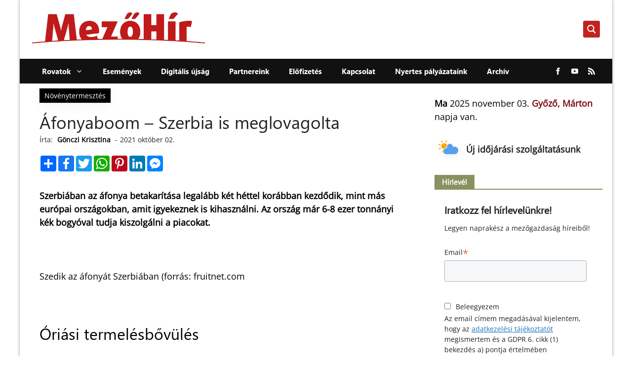

--- FILE ---
content_type: text/html; charset=UTF-8
request_url: https://mezohir.hu/2021/10/02/viragzik-a-szerb-afonyatermeles-es-export-mezogazdasag/
body_size: 44183
content:
<!DOCTYPE html>
<html lang="hu">

<head>
    <meta charset="UTF-8">
    <link rel="profile" href="https://gmpg.org/xfn/11">
    <meta name='robots' content='index, follow, max-image-preview:large, max-snippet:-1, max-video-preview:-1' />
	<style>img:is([sizes="auto" i], [sizes^="auto," i]) { contain-intrinsic-size: 3000px 1500px }</style>
	<meta name="viewport" content="width=device-width, initial-scale=1">
	<!-- This site is optimized with the Yoast SEO plugin v26.2 - https://yoast.com/wordpress/plugins/seo/ -->
	<title>Áfonyaboom – Szerbia is meglovagolta - Mezőhír</title>
	<meta name="description" content="Szerbia már 6-8 ezer tonnányi kék bogyóval tudja kiszolgálni a piacokat. Igyekszik kihasználni, hogy itt az áfonya két héttel korábban érik, mint más uniós országokban." />
	<link rel="canonical" href="https://mezohir.hu/2021/10/02/viragzik-a-szerb-afonyatermeles-es-export-mezogazdasag/" />
	<meta property="og:locale" content="hu_HU" />
	<meta property="og:type" content="article" />
	<meta property="og:title" content="Áfonyaboom – Szerbia is meglovagolta - Mezőhír" />
	<meta property="og:description" content="Szerbia már 6-8 ezer tonnányi kék bogyóval tudja kiszolgálni a piacokat. Igyekszik kihasználni, hogy itt az áfonya két héttel korábban érik, mint más uniós országokban." />
	<meta property="og:url" content="https://mezohir.hu/2021/10/02/viragzik-a-szerb-afonyatermeles-es-export-mezogazdasag/" />
	<meta property="og:site_name" content="Mezőhír" />
	<meta property="article:published_time" content="2021-10-02T12:34:22+00:00" />
	<meta property="article:modified_time" content="2021-10-03T14:28:41+00:00" />
	<meta property="og:image" content="https://mezohir.hu/wp-content/uploads/2021/10/afonyaszedes.jpg" />
	<meta property="og:image:width" content="750" />
	<meta property="og:image:height" content="500" />
	<meta property="og:image:type" content="image/jpeg" />
	<meta name="author" content="Gálfi Zoltán" />
	<meta name="twitter:card" content="summary_large_image" />
	<meta name="twitter:label1" content="Szerző:" />
	<meta name="twitter:data1" content="Gálfi Zoltán" />
	<meta name="twitter:label2" content="Becsült olvasási idő" />
	<meta name="twitter:data2" content="2 perc" />
	<script type="application/ld+json" class="yoast-schema-graph">{"@context":"https://schema.org","@graph":[{"@type":"Article","@id":"https://mezohir.hu/2021/10/02/viragzik-a-szerb-afonyatermeles-es-export-mezogazdasag/#article","isPartOf":{"@id":"https://mezohir.hu/2021/10/02/viragzik-a-szerb-afonyatermeles-es-export-mezogazdasag/"},"author":{"name":"Gálfi Zoltán","@id":"https://mezohir.hu/#/schema/person/ab578b0e965bbd0d9eeb7a432e7b204c"},"headline":"Áfonyaboom – Szerbia is meglovagolta","datePublished":"2021-10-02T12:34:22+00:00","dateModified":"2021-10-03T14:28:41+00:00","mainEntityOfPage":{"@id":"https://mezohir.hu/2021/10/02/viragzik-a-szerb-afonyatermeles-es-export-mezogazdasag/"},"wordCount":581,"publisher":{"@id":"https://mezohir.hu/#organization"},"image":{"@id":"https://mezohir.hu/2021/10/02/viragzik-a-szerb-afonyatermeles-es-export-mezogazdasag/#primaryimage"},"thumbnailUrl":"https://mezohir.hu/wp-content/uploads/2024/11/novterm-novved.webp","inLanguage":"hu"},{"@type":"WebPage","@id":"https://mezohir.hu/2021/10/02/viragzik-a-szerb-afonyatermeles-es-export-mezogazdasag/","url":"https://mezohir.hu/2021/10/02/viragzik-a-szerb-afonyatermeles-es-export-mezogazdasag/","name":"Áfonyaboom – Szerbia is meglovagolta - Mezőhír","isPartOf":{"@id":"https://mezohir.hu/#website"},"primaryImageOfPage":{"@id":"https://mezohir.hu/2021/10/02/viragzik-a-szerb-afonyatermeles-es-export-mezogazdasag/#primaryimage"},"image":{"@id":"https://mezohir.hu/2021/10/02/viragzik-a-szerb-afonyatermeles-es-export-mezogazdasag/#primaryimage"},"thumbnailUrl":"https://mezohir.hu/wp-content/uploads/2024/11/novterm-novved.webp","datePublished":"2021-10-02T12:34:22+00:00","dateModified":"2021-10-03T14:28:41+00:00","description":"Szerbia már 6-8 ezer tonnányi kék bogyóval tudja kiszolgálni a piacokat. Igyekszik kihasználni, hogy itt az áfonya két héttel korábban érik, mint más uniós országokban.","breadcrumb":{"@id":"https://mezohir.hu/2021/10/02/viragzik-a-szerb-afonyatermeles-es-export-mezogazdasag/#breadcrumb"},"inLanguage":"hu","potentialAction":[{"@type":"ReadAction","target":["https://mezohir.hu/2021/10/02/viragzik-a-szerb-afonyatermeles-es-export-mezogazdasag/"]}]},{"@type":"ImageObject","inLanguage":"hu","@id":"https://mezohir.hu/2021/10/02/viragzik-a-szerb-afonyatermeles-es-export-mezogazdasag/#primaryimage","url":"https://mezohir.hu/wp-content/uploads/2024/11/novterm-novved.webp","contentUrl":"https://mezohir.hu/wp-content/uploads/2024/11/novterm-novved.webp","width":1792,"height":1024},{"@type":"BreadcrumbList","@id":"https://mezohir.hu/2021/10/02/viragzik-a-szerb-afonyatermeles-es-export-mezogazdasag/#breadcrumb","itemListElement":[{"@type":"ListItem","position":1,"name":"Home","item":"https://mezohir.hu/"},{"@type":"ListItem","position":2,"name":"Áfonyaboom – Szerbia is meglovagolta"}]},{"@type":"WebSite","@id":"https://mezohir.hu/#website","url":"https://mezohir.hu/","name":"Mezőhír","description":"","publisher":{"@id":"https://mezohir.hu/#organization"},"potentialAction":[{"@type":"SearchAction","target":{"@type":"EntryPoint","urlTemplate":"https://mezohir.hu/?s={search_term_string}"},"query-input":{"@type":"PropertyValueSpecification","valueRequired":true,"valueName":"search_term_string"}}],"inLanguage":"hu"},{"@type":"Organization","@id":"https://mezohir.hu/#organization","name":"Horizontmédia","url":"https://mezohir.hu/","logo":{"@type":"ImageObject","inLanguage":"hu","@id":"https://mezohir.hu/#/schema/logo/image/","url":"https://mezohir.hu/wp-content/uploads/2022/01/mezohir.png","contentUrl":"https://mezohir.hu/wp-content/uploads/2022/01/mezohir.png","width":1178,"height":212,"caption":"Horizontmédia"},"image":{"@id":"https://mezohir.hu/#/schema/logo/image/"}},{"@type":"Person","@id":"https://mezohir.hu/#/schema/person/ab578b0e965bbd0d9eeb7a432e7b204c","name":"Gálfi Zoltán","image":{"@type":"ImageObject","inLanguage":"hu","@id":"https://mezohir.hu/#/schema/person/image/","url":"https://secure.gravatar.com/avatar/6a7ccfa0ecb3782a5f4e852546d5027beee1a8fd4e76b12d5377c86e1c44254d?s=96&d=mm&r=g","contentUrl":"https://secure.gravatar.com/avatar/6a7ccfa0ecb3782a5f4e852546d5027beee1a8fd4e76b12d5377c86e1c44254d?s=96&d=mm&r=g","caption":"Gálfi Zoltán"},"url":"https://mezohir.hu/author/zoli/"}]}</script>
	<!-- / Yoast SEO plugin. -->


<script type="13083766152963ed0ee7b821-text/javascript">
window._wpemojiSettings = {"baseUrl":"https:\/\/s.w.org\/images\/core\/emoji\/16.0.1\/72x72\/","ext":".png","svgUrl":"https:\/\/s.w.org\/images\/core\/emoji\/16.0.1\/svg\/","svgExt":".svg","source":{"concatemoji":"https:\/\/mezohir.hu\/wp-includes\/js\/wp-emoji-release.min.js?ver=6.8.3"}};
/*! This file is auto-generated */
!function(s,n){var o,i,e;function c(e){try{var t={supportTests:e,timestamp:(new Date).valueOf()};sessionStorage.setItem(o,JSON.stringify(t))}catch(e){}}function p(e,t,n){e.clearRect(0,0,e.canvas.width,e.canvas.height),e.fillText(t,0,0);var t=new Uint32Array(e.getImageData(0,0,e.canvas.width,e.canvas.height).data),a=(e.clearRect(0,0,e.canvas.width,e.canvas.height),e.fillText(n,0,0),new Uint32Array(e.getImageData(0,0,e.canvas.width,e.canvas.height).data));return t.every(function(e,t){return e===a[t]})}function u(e,t){e.clearRect(0,0,e.canvas.width,e.canvas.height),e.fillText(t,0,0);for(var n=e.getImageData(16,16,1,1),a=0;a<n.data.length;a++)if(0!==n.data[a])return!1;return!0}function f(e,t,n,a){switch(t){case"flag":return n(e,"\ud83c\udff3\ufe0f\u200d\u26a7\ufe0f","\ud83c\udff3\ufe0f\u200b\u26a7\ufe0f")?!1:!n(e,"\ud83c\udde8\ud83c\uddf6","\ud83c\udde8\u200b\ud83c\uddf6")&&!n(e,"\ud83c\udff4\udb40\udc67\udb40\udc62\udb40\udc65\udb40\udc6e\udb40\udc67\udb40\udc7f","\ud83c\udff4\u200b\udb40\udc67\u200b\udb40\udc62\u200b\udb40\udc65\u200b\udb40\udc6e\u200b\udb40\udc67\u200b\udb40\udc7f");case"emoji":return!a(e,"\ud83e\udedf")}return!1}function g(e,t,n,a){var r="undefined"!=typeof WorkerGlobalScope&&self instanceof WorkerGlobalScope?new OffscreenCanvas(300,150):s.createElement("canvas"),o=r.getContext("2d",{willReadFrequently:!0}),i=(o.textBaseline="top",o.font="600 32px Arial",{});return e.forEach(function(e){i[e]=t(o,e,n,a)}),i}function t(e){var t=s.createElement("script");t.src=e,t.defer=!0,s.head.appendChild(t)}"undefined"!=typeof Promise&&(o="wpEmojiSettingsSupports",i=["flag","emoji"],n.supports={everything:!0,everythingExceptFlag:!0},e=new Promise(function(e){s.addEventListener("DOMContentLoaded",e,{once:!0})}),new Promise(function(t){var n=function(){try{var e=JSON.parse(sessionStorage.getItem(o));if("object"==typeof e&&"number"==typeof e.timestamp&&(new Date).valueOf()<e.timestamp+604800&&"object"==typeof e.supportTests)return e.supportTests}catch(e){}return null}();if(!n){if("undefined"!=typeof Worker&&"undefined"!=typeof OffscreenCanvas&&"undefined"!=typeof URL&&URL.createObjectURL&&"undefined"!=typeof Blob)try{var e="postMessage("+g.toString()+"("+[JSON.stringify(i),f.toString(),p.toString(),u.toString()].join(",")+"));",a=new Blob([e],{type:"text/javascript"}),r=new Worker(URL.createObjectURL(a),{name:"wpTestEmojiSupports"});return void(r.onmessage=function(e){c(n=e.data),r.terminate(),t(n)})}catch(e){}c(n=g(i,f,p,u))}t(n)}).then(function(e){for(var t in e)n.supports[t]=e[t],n.supports.everything=n.supports.everything&&n.supports[t],"flag"!==t&&(n.supports.everythingExceptFlag=n.supports.everythingExceptFlag&&n.supports[t]);n.supports.everythingExceptFlag=n.supports.everythingExceptFlag&&!n.supports.flag,n.DOMReady=!1,n.readyCallback=function(){n.DOMReady=!0}}).then(function(){return e}).then(function(){var e;n.supports.everything||(n.readyCallback(),(e=n.source||{}).concatemoji?t(e.concatemoji):e.wpemoji&&e.twemoji&&(t(e.twemoji),t(e.wpemoji)))}))}((window,document),window._wpemojiSettings);
</script>
<style id='wp-emoji-styles-inline-css'>

	img.wp-smiley, img.emoji {
		display: inline !important;
		border: none !important;
		box-shadow: none !important;
		height: 1em !important;
		width: 1em !important;
		margin: 0 0.07em !important;
		vertical-align: -0.1em !important;
		background: none !important;
		padding: 0 !important;
	}
</style>
<link rel='stylesheet' id='wp-block-library-css' href='https://mezohir.hu/wp-includes/css/dist/block-library/style.min.css?ver=6.8.3' media='all' />
<style id='classic-theme-styles-inline-css'>
/*! This file is auto-generated */
.wp-block-button__link{color:#fff;background-color:#32373c;border-radius:9999px;box-shadow:none;text-decoration:none;padding:calc(.667em + 2px) calc(1.333em + 2px);font-size:1.125em}.wp-block-file__button{background:#32373c;color:#fff;text-decoration:none}
</style>
<style id='pdfemb-pdf-embedder-viewer-style-inline-css'>
.wp-block-pdfemb-pdf-embedder-viewer{max-width:none}

</style>
<style id='global-styles-inline-css'>
:root{--wp--preset--aspect-ratio--square: 1;--wp--preset--aspect-ratio--4-3: 4/3;--wp--preset--aspect-ratio--3-4: 3/4;--wp--preset--aspect-ratio--3-2: 3/2;--wp--preset--aspect-ratio--2-3: 2/3;--wp--preset--aspect-ratio--16-9: 16/9;--wp--preset--aspect-ratio--9-16: 9/16;--wp--preset--color--black: #000000;--wp--preset--color--cyan-bluish-gray: #abb8c3;--wp--preset--color--white: #ffffff;--wp--preset--color--pale-pink: #f78da7;--wp--preset--color--vivid-red: #cf2e2e;--wp--preset--color--luminous-vivid-orange: #ff6900;--wp--preset--color--luminous-vivid-amber: #fcb900;--wp--preset--color--light-green-cyan: #7bdcb5;--wp--preset--color--vivid-green-cyan: #00d084;--wp--preset--color--pale-cyan-blue: #8ed1fc;--wp--preset--color--vivid-cyan-blue: #0693e3;--wp--preset--color--vivid-purple: #9b51e0;--wp--preset--color--contrast: var(--contrast);--wp--preset--color--contrast-2: var(--contrast-2);--wp--preset--color--contrast-3: var(--contrast-3);--wp--preset--color--base: var(--base);--wp--preset--color--base-2: var(--base-2);--wp--preset--color--base-3: var(--base-3);--wp--preset--color--accent: var(--accent);--wp--preset--gradient--vivid-cyan-blue-to-vivid-purple: linear-gradient(135deg,rgba(6,147,227,1) 0%,rgb(155,81,224) 100%);--wp--preset--gradient--light-green-cyan-to-vivid-green-cyan: linear-gradient(135deg,rgb(122,220,180) 0%,rgb(0,208,130) 100%);--wp--preset--gradient--luminous-vivid-amber-to-luminous-vivid-orange: linear-gradient(135deg,rgba(252,185,0,1) 0%,rgba(255,105,0,1) 100%);--wp--preset--gradient--luminous-vivid-orange-to-vivid-red: linear-gradient(135deg,rgba(255,105,0,1) 0%,rgb(207,46,46) 100%);--wp--preset--gradient--very-light-gray-to-cyan-bluish-gray: linear-gradient(135deg,rgb(238,238,238) 0%,rgb(169,184,195) 100%);--wp--preset--gradient--cool-to-warm-spectrum: linear-gradient(135deg,rgb(74,234,220) 0%,rgb(151,120,209) 20%,rgb(207,42,186) 40%,rgb(238,44,130) 60%,rgb(251,105,98) 80%,rgb(254,248,76) 100%);--wp--preset--gradient--blush-light-purple: linear-gradient(135deg,rgb(255,206,236) 0%,rgb(152,150,240) 100%);--wp--preset--gradient--blush-bordeaux: linear-gradient(135deg,rgb(254,205,165) 0%,rgb(254,45,45) 50%,rgb(107,0,62) 100%);--wp--preset--gradient--luminous-dusk: linear-gradient(135deg,rgb(255,203,112) 0%,rgb(199,81,192) 50%,rgb(65,88,208) 100%);--wp--preset--gradient--pale-ocean: linear-gradient(135deg,rgb(255,245,203) 0%,rgb(182,227,212) 50%,rgb(51,167,181) 100%);--wp--preset--gradient--electric-grass: linear-gradient(135deg,rgb(202,248,128) 0%,rgb(113,206,126) 100%);--wp--preset--gradient--midnight: linear-gradient(135deg,rgb(2,3,129) 0%,rgb(40,116,252) 100%);--wp--preset--font-size--small: 13px;--wp--preset--font-size--medium: 20px;--wp--preset--font-size--large: 36px;--wp--preset--font-size--x-large: 42px;--wp--preset--spacing--20: 0.44rem;--wp--preset--spacing--30: 0.67rem;--wp--preset--spacing--40: 1rem;--wp--preset--spacing--50: 1.5rem;--wp--preset--spacing--60: 2.25rem;--wp--preset--spacing--70: 3.38rem;--wp--preset--spacing--80: 5.06rem;--wp--preset--shadow--natural: 6px 6px 9px rgba(0, 0, 0, 0.2);--wp--preset--shadow--deep: 12px 12px 50px rgba(0, 0, 0, 0.4);--wp--preset--shadow--sharp: 6px 6px 0px rgba(0, 0, 0, 0.2);--wp--preset--shadow--outlined: 6px 6px 0px -3px rgba(255, 255, 255, 1), 6px 6px rgba(0, 0, 0, 1);--wp--preset--shadow--crisp: 6px 6px 0px rgba(0, 0, 0, 1);}:where(.is-layout-flex){gap: 0.5em;}:where(.is-layout-grid){gap: 0.5em;}body .is-layout-flex{display: flex;}.is-layout-flex{flex-wrap: wrap;align-items: center;}.is-layout-flex > :is(*, div){margin: 0;}body .is-layout-grid{display: grid;}.is-layout-grid > :is(*, div){margin: 0;}:where(.wp-block-columns.is-layout-flex){gap: 2em;}:where(.wp-block-columns.is-layout-grid){gap: 2em;}:where(.wp-block-post-template.is-layout-flex){gap: 1.25em;}:where(.wp-block-post-template.is-layout-grid){gap: 1.25em;}.has-black-color{color: var(--wp--preset--color--black) !important;}.has-cyan-bluish-gray-color{color: var(--wp--preset--color--cyan-bluish-gray) !important;}.has-white-color{color: var(--wp--preset--color--white) !important;}.has-pale-pink-color{color: var(--wp--preset--color--pale-pink) !important;}.has-vivid-red-color{color: var(--wp--preset--color--vivid-red) !important;}.has-luminous-vivid-orange-color{color: var(--wp--preset--color--luminous-vivid-orange) !important;}.has-luminous-vivid-amber-color{color: var(--wp--preset--color--luminous-vivid-amber) !important;}.has-light-green-cyan-color{color: var(--wp--preset--color--light-green-cyan) !important;}.has-vivid-green-cyan-color{color: var(--wp--preset--color--vivid-green-cyan) !important;}.has-pale-cyan-blue-color{color: var(--wp--preset--color--pale-cyan-blue) !important;}.has-vivid-cyan-blue-color{color: var(--wp--preset--color--vivid-cyan-blue) !important;}.has-vivid-purple-color{color: var(--wp--preset--color--vivid-purple) !important;}.has-black-background-color{background-color: var(--wp--preset--color--black) !important;}.has-cyan-bluish-gray-background-color{background-color: var(--wp--preset--color--cyan-bluish-gray) !important;}.has-white-background-color{background-color: var(--wp--preset--color--white) !important;}.has-pale-pink-background-color{background-color: var(--wp--preset--color--pale-pink) !important;}.has-vivid-red-background-color{background-color: var(--wp--preset--color--vivid-red) !important;}.has-luminous-vivid-orange-background-color{background-color: var(--wp--preset--color--luminous-vivid-orange) !important;}.has-luminous-vivid-amber-background-color{background-color: var(--wp--preset--color--luminous-vivid-amber) !important;}.has-light-green-cyan-background-color{background-color: var(--wp--preset--color--light-green-cyan) !important;}.has-vivid-green-cyan-background-color{background-color: var(--wp--preset--color--vivid-green-cyan) !important;}.has-pale-cyan-blue-background-color{background-color: var(--wp--preset--color--pale-cyan-blue) !important;}.has-vivid-cyan-blue-background-color{background-color: var(--wp--preset--color--vivid-cyan-blue) !important;}.has-vivid-purple-background-color{background-color: var(--wp--preset--color--vivid-purple) !important;}.has-black-border-color{border-color: var(--wp--preset--color--black) !important;}.has-cyan-bluish-gray-border-color{border-color: var(--wp--preset--color--cyan-bluish-gray) !important;}.has-white-border-color{border-color: var(--wp--preset--color--white) !important;}.has-pale-pink-border-color{border-color: var(--wp--preset--color--pale-pink) !important;}.has-vivid-red-border-color{border-color: var(--wp--preset--color--vivid-red) !important;}.has-luminous-vivid-orange-border-color{border-color: var(--wp--preset--color--luminous-vivid-orange) !important;}.has-luminous-vivid-amber-border-color{border-color: var(--wp--preset--color--luminous-vivid-amber) !important;}.has-light-green-cyan-border-color{border-color: var(--wp--preset--color--light-green-cyan) !important;}.has-vivid-green-cyan-border-color{border-color: var(--wp--preset--color--vivid-green-cyan) !important;}.has-pale-cyan-blue-border-color{border-color: var(--wp--preset--color--pale-cyan-blue) !important;}.has-vivid-cyan-blue-border-color{border-color: var(--wp--preset--color--vivid-cyan-blue) !important;}.has-vivid-purple-border-color{border-color: var(--wp--preset--color--vivid-purple) !important;}.has-vivid-cyan-blue-to-vivid-purple-gradient-background{background: var(--wp--preset--gradient--vivid-cyan-blue-to-vivid-purple) !important;}.has-light-green-cyan-to-vivid-green-cyan-gradient-background{background: var(--wp--preset--gradient--light-green-cyan-to-vivid-green-cyan) !important;}.has-luminous-vivid-amber-to-luminous-vivid-orange-gradient-background{background: var(--wp--preset--gradient--luminous-vivid-amber-to-luminous-vivid-orange) !important;}.has-luminous-vivid-orange-to-vivid-red-gradient-background{background: var(--wp--preset--gradient--luminous-vivid-orange-to-vivid-red) !important;}.has-very-light-gray-to-cyan-bluish-gray-gradient-background{background: var(--wp--preset--gradient--very-light-gray-to-cyan-bluish-gray) !important;}.has-cool-to-warm-spectrum-gradient-background{background: var(--wp--preset--gradient--cool-to-warm-spectrum) !important;}.has-blush-light-purple-gradient-background{background: var(--wp--preset--gradient--blush-light-purple) !important;}.has-blush-bordeaux-gradient-background{background: var(--wp--preset--gradient--blush-bordeaux) !important;}.has-luminous-dusk-gradient-background{background: var(--wp--preset--gradient--luminous-dusk) !important;}.has-pale-ocean-gradient-background{background: var(--wp--preset--gradient--pale-ocean) !important;}.has-electric-grass-gradient-background{background: var(--wp--preset--gradient--electric-grass) !important;}.has-midnight-gradient-background{background: var(--wp--preset--gradient--midnight) !important;}.has-small-font-size{font-size: var(--wp--preset--font-size--small) !important;}.has-medium-font-size{font-size: var(--wp--preset--font-size--medium) !important;}.has-large-font-size{font-size: var(--wp--preset--font-size--large) !important;}.has-x-large-font-size{font-size: var(--wp--preset--font-size--x-large) !important;}
:where(.wp-block-post-template.is-layout-flex){gap: 1.25em;}:where(.wp-block-post-template.is-layout-grid){gap: 1.25em;}
:where(.wp-block-columns.is-layout-flex){gap: 2em;}:where(.wp-block-columns.is-layout-grid){gap: 2em;}
:root :where(.wp-block-pullquote){font-size: 1.5em;line-height: 1.6;}
</style>
<link rel='stylesheet' id='simple-staff-list-css' href='https://mezohir.hu/wp-content/plugins/simple-staff-list/public/css/simple-staff-list-public.css?ver=2.2.5' media='all' />
<link rel='stylesheet' id='staff-list-custom-css-css' href='https://mezohir.hu/wp-content/themes/mezohir/simple-staff-list-custom.css?ver=6.8.3' media='all' />
<link rel='stylesheet' id='woocommerce-layout-css' href='https://mezohir.hu/wp-content/plugins/woocommerce/assets/css/woocommerce-layout.css?ver=10.3.4' media='all' />
<link rel='stylesheet' id='woocommerce-smallscreen-css' href='https://mezohir.hu/wp-content/plugins/woocommerce/assets/css/woocommerce-smallscreen.css?ver=10.3.4' media='only screen and (max-width: 768px)' />
<link rel='stylesheet' id='woocommerce-general-css' href='https://mezohir.hu/wp-content/plugins/woocommerce/assets/css/woocommerce.css?ver=10.3.4' media='all' />
<style id='woocommerce-general-inline-css'>
.woocommerce .page-header-image-single {display: none;}.woocommerce .entry-content,.woocommerce .product .entry-summary {margin-top: 0;}.related.products {clear: both;}.checkout-subscribe-prompt.clear {visibility: visible;height: initial;width: initial;}@media (max-width:768px) {.woocommerce .woocommerce-ordering,.woocommerce-page .woocommerce-ordering {float: none;}.woocommerce .woocommerce-ordering select {max-width: 100%;}.woocommerce ul.products li.product,.woocommerce-page ul.products li.product,.woocommerce-page[class*=columns-] ul.products li.product,.woocommerce[class*=columns-] ul.products li.product {width: 100%;float: none;}}
</style>
<style id='woocommerce-inline-inline-css'>
.woocommerce form .form-row .required { visibility: visible; }
</style>
<link rel='stylesheet' id='mc4wp-form-themes-css' href='https://mezohir.hu/wp-content/plugins/mailchimp-for-wp/assets/css/form-themes.css?ver=4.10.8' media='all' />
<link rel='stylesheet' id='brands-styles-css' href='https://mezohir.hu/wp-content/plugins/woocommerce/assets/css/brands.css?ver=10.3.4' media='all' />
<link rel='stylesheet' id='swiper-css' href='https://mezohir.hu/wp-content/themes/mezohir/inc/css/swiper-bundle.min.css?ver=2023' media='all' />
<link rel='stylesheet' id='dist-style-css' href='https://mezohir.hu/wp-content/themes/mezohir/dist/main.css?ver=2024-12-09' media='all' />
<link rel='stylesheet' id='popup-font-css' href='https://mezohir.hu/wp-content/themes/mezohir/inc/php/popup-font/style.css?ver=1.0.0' media='all' />
<link rel='stylesheet' id='generate-widget-areas-css' href='https://mezohir.hu/wp-content/themes/generatepress/assets/css/components/widget-areas.min.css?ver=3.6.0' media='all' />
<link rel='stylesheet' id='generate-style-css' href='https://mezohir.hu/wp-content/themes/generatepress/assets/css/main.min.css?ver=3.6.0' media='all' />
<style id='generate-style-inline-css'>
body{background-color:#ffffff;color:var(--contrast);}a{color:var(--accent);}a{text-decoration:underline;}.entry-title a, .site-branding a, a.button, .wp-block-button__link, .main-navigation a{text-decoration:none;}a:hover, a:focus, a:active{color:var(--contrast);}.wp-block-group__inner-container{max-width:1200px;margin-left:auto;margin-right:auto;}.generate-back-to-top{font-size:20px;border-radius:3px;position:fixed;bottom:30px;right:30px;line-height:40px;width:40px;text-align:center;z-index:10;transition:opacity 300ms ease-in-out;opacity:0.1;transform:translateY(1000px);}.generate-back-to-top__show{opacity:1;transform:translateY(0);}:root{--contrast:#222222;--contrast-2:#575760;--contrast-3:#b2b2be;--base:#f0f0f0;--base-2:#f7f8f9;--base-3:#ffffff;--accent:#1e73be;}:root .has-contrast-color{color:var(--contrast);}:root .has-contrast-background-color{background-color:var(--contrast);}:root .has-contrast-2-color{color:var(--contrast-2);}:root .has-contrast-2-background-color{background-color:var(--contrast-2);}:root .has-contrast-3-color{color:var(--contrast-3);}:root .has-contrast-3-background-color{background-color:var(--contrast-3);}:root .has-base-color{color:var(--base);}:root .has-base-background-color{background-color:var(--base);}:root .has-base-2-color{color:var(--base-2);}:root .has-base-2-background-color{background-color:var(--base-2);}:root .has-base-3-color{color:var(--base-3);}:root .has-base-3-background-color{background-color:var(--base-3);}:root .has-accent-color{color:var(--accent);}:root .has-accent-background-color{background-color:var(--accent);}.top-bar{background-color:#636363;color:#ffffff;}.top-bar a{color:#ffffff;}.top-bar a:hover{color:#303030;}.site-header{background-color:var(--base-3);}.main-title a,.main-title a:hover{color:var(--contrast);}.site-description{color:var(--contrast-2);}.mobile-menu-control-wrapper .menu-toggle,.mobile-menu-control-wrapper .menu-toggle:hover,.mobile-menu-control-wrapper .menu-toggle:focus,.has-inline-mobile-toggle #site-navigation.toggled{background-color:rgba(0, 0, 0, 0.02);}.main-navigation,.main-navigation ul ul{background-color:var(--base-3);}.main-navigation .main-nav ul li a, .main-navigation .menu-toggle, .main-navigation .menu-bar-items{color:var(--contrast);}.main-navigation .main-nav ul li:not([class*="current-menu-"]):hover > a, .main-navigation .main-nav ul li:not([class*="current-menu-"]):focus > a, .main-navigation .main-nav ul li.sfHover:not([class*="current-menu-"]) > a, .main-navigation .menu-bar-item:hover > a, .main-navigation .menu-bar-item.sfHover > a{color:var(--accent);}button.menu-toggle:hover,button.menu-toggle:focus{color:var(--contrast);}.main-navigation .main-nav ul li[class*="current-menu-"] > a{color:var(--accent);}.navigation-search input[type="search"],.navigation-search input[type="search"]:active, .navigation-search input[type="search"]:focus, .main-navigation .main-nav ul li.search-item.active > a, .main-navigation .menu-bar-items .search-item.active > a{color:var(--accent);}.main-navigation ul ul{background-color:var(--base);}.separate-containers .inside-article, .separate-containers .comments-area, .separate-containers .page-header, .one-container .container, .separate-containers .paging-navigation, .inside-page-header{background-color:var(--base-3);}.entry-title a{color:var(--contrast);}.entry-title a:hover{color:var(--contrast-2);}.entry-meta{color:var(--contrast-2);}.sidebar .widget{background-color:var(--base-3);}.footer-widgets{background-color:var(--base-3);}.site-info{background-color:var(--base-3);}input[type="text"],input[type="email"],input[type="url"],input[type="password"],input[type="search"],input[type="tel"],input[type="number"],textarea,select{color:var(--contrast);background-color:var(--base-2);border-color:var(--base);}input[type="text"]:focus,input[type="email"]:focus,input[type="url"]:focus,input[type="password"]:focus,input[type="search"]:focus,input[type="tel"]:focus,input[type="number"]:focus,textarea:focus,select:focus{color:var(--contrast);background-color:var(--base-2);border-color:var(--contrast-3);}button,html input[type="button"],input[type="reset"],input[type="submit"],a.button,a.wp-block-button__link:not(.has-background){color:#ffffff;background-color:#55555e;}button:hover,html input[type="button"]:hover,input[type="reset"]:hover,input[type="submit"]:hover,a.button:hover,button:focus,html input[type="button"]:focus,input[type="reset"]:focus,input[type="submit"]:focus,a.button:focus,a.wp-block-button__link:not(.has-background):active,a.wp-block-button__link:not(.has-background):focus,a.wp-block-button__link:not(.has-background):hover{color:#ffffff;background-color:#3f4047;}a.generate-back-to-top{background-color:rgba( 0,0,0,0.4 );color:#ffffff;}a.generate-back-to-top:hover,a.generate-back-to-top:focus{background-color:rgba( 0,0,0,0.6 );color:#ffffff;}:root{--gp-search-modal-bg-color:var(--base-3);--gp-search-modal-text-color:var(--contrast);--gp-search-modal-overlay-bg-color:rgba(0,0,0,0.2);}@media (max-width:768px){.main-navigation .menu-bar-item:hover > a, .main-navigation .menu-bar-item.sfHover > a{background:none;color:var(--contrast);}}.nav-below-header .main-navigation .inside-navigation.grid-container, .nav-above-header .main-navigation .inside-navigation.grid-container{padding:0px 20px 0px 20px;}.site-main .wp-block-group__inner-container{padding:40px;}.separate-containers .paging-navigation{padding-top:20px;padding-bottom:20px;}.entry-content .alignwide, body:not(.no-sidebar) .entry-content .alignfull{margin-left:-40px;width:calc(100% + 80px);max-width:calc(100% + 80px);}.rtl .menu-item-has-children .dropdown-menu-toggle{padding-left:20px;}.rtl .main-navigation .main-nav ul li.menu-item-has-children > a{padding-right:20px;}@media (max-width:768px){.separate-containers .inside-article, .separate-containers .comments-area, .separate-containers .page-header, .separate-containers .paging-navigation, .one-container .site-content, .inside-page-header{padding:30px;}.site-main .wp-block-group__inner-container{padding:30px;}.inside-top-bar{padding-right:30px;padding-left:30px;}.inside-header{padding-right:30px;padding-left:30px;}.widget-area .widget{padding-top:30px;padding-right:30px;padding-bottom:30px;padding-left:30px;}.footer-widgets-container{padding-top:30px;padding-right:30px;padding-bottom:30px;padding-left:30px;}.inside-site-info{padding-right:30px;padding-left:30px;}.entry-content .alignwide, body:not(.no-sidebar) .entry-content .alignfull{margin-left:-30px;width:calc(100% + 60px);max-width:calc(100% + 60px);}.one-container .site-main .paging-navigation{margin-bottom:20px;}}/* End cached CSS */.is-right-sidebar{width:30%;}.is-left-sidebar{width:30%;}.site-content .content-area{width:70%;}@media (max-width:768px){.main-navigation .menu-toggle,.sidebar-nav-mobile:not(#sticky-placeholder){display:block;}.main-navigation ul,.gen-sidebar-nav,.main-navigation:not(.slideout-navigation):not(.toggled) .main-nav > ul,.has-inline-mobile-toggle #site-navigation .inside-navigation > *:not(.navigation-search):not(.main-nav){display:none;}.nav-align-right .inside-navigation,.nav-align-center .inside-navigation{justify-content:space-between;}.has-inline-mobile-toggle .mobile-menu-control-wrapper{display:flex;flex-wrap:wrap;}.has-inline-mobile-toggle .inside-header{flex-direction:row;text-align:left;flex-wrap:wrap;}.has-inline-mobile-toggle .header-widget,.has-inline-mobile-toggle #site-navigation{flex-basis:100%;}.nav-float-left .has-inline-mobile-toggle #site-navigation{order:10;}}
</style>
<link rel='stylesheet' id='generate-child-css' href='https://mezohir.hu/wp-content/themes/mezohir/style.css?ver=1733784572' media='all' />
<link rel='stylesheet' id='slb_core-css' href='https://mezohir.hu/wp-content/plugins/simple-lightbox/client/css/app.css?ver=2.9.4' media='all' />
<link rel='stylesheet' id='moove_gdpr_frontend-css' href='https://mezohir.hu/wp-content/plugins/gdpr-cookie-compliance/dist/styles/gdpr-main.css?ver=5.0.4' media='all' />
<style id='moove_gdpr_frontend-inline-css'>
#moove_gdpr_cookie_modal,#moove_gdpr_cookie_info_bar,.gdpr_cookie_settings_shortcode_content{font-family:&#039;Nunito&#039;,sans-serif}#moove_gdpr_save_popup_settings_button{background-color:#373737;color:#fff}#moove_gdpr_save_popup_settings_button:hover{background-color:#000}#moove_gdpr_cookie_info_bar .moove-gdpr-info-bar-container .moove-gdpr-info-bar-content a.mgbutton,#moove_gdpr_cookie_info_bar .moove-gdpr-info-bar-container .moove-gdpr-info-bar-content button.mgbutton{background-color:#0C4DA2}#moove_gdpr_cookie_modal .moove-gdpr-modal-content .moove-gdpr-modal-footer-content .moove-gdpr-button-holder a.mgbutton,#moove_gdpr_cookie_modal .moove-gdpr-modal-content .moove-gdpr-modal-footer-content .moove-gdpr-button-holder button.mgbutton,.gdpr_cookie_settings_shortcode_content .gdpr-shr-button.button-green{background-color:#0C4DA2;border-color:#0C4DA2}#moove_gdpr_cookie_modal .moove-gdpr-modal-content .moove-gdpr-modal-footer-content .moove-gdpr-button-holder a.mgbutton:hover,#moove_gdpr_cookie_modal .moove-gdpr-modal-content .moove-gdpr-modal-footer-content .moove-gdpr-button-holder button.mgbutton:hover,.gdpr_cookie_settings_shortcode_content .gdpr-shr-button.button-green:hover{background-color:#fff;color:#0C4DA2}#moove_gdpr_cookie_modal .moove-gdpr-modal-content .moove-gdpr-modal-close i,#moove_gdpr_cookie_modal .moove-gdpr-modal-content .moove-gdpr-modal-close span.gdpr-icon{background-color:#0C4DA2;border:1px solid #0C4DA2}#moove_gdpr_cookie_info_bar span.change-settings-button.focus-g,#moove_gdpr_cookie_info_bar span.change-settings-button:focus,#moove_gdpr_cookie_info_bar button.change-settings-button.focus-g,#moove_gdpr_cookie_info_bar button.change-settings-button:focus{-webkit-box-shadow:0 0 1px 3px #0C4DA2;-moz-box-shadow:0 0 1px 3px #0C4DA2;box-shadow:0 0 1px 3px #0C4DA2}#moove_gdpr_cookie_modal .moove-gdpr-modal-content .moove-gdpr-modal-close i:hover,#moove_gdpr_cookie_modal .moove-gdpr-modal-content .moove-gdpr-modal-close span.gdpr-icon:hover,#moove_gdpr_cookie_info_bar span[data-href]>u.change-settings-button{color:#0C4DA2}#moove_gdpr_cookie_modal .moove-gdpr-modal-content .moove-gdpr-modal-left-content #moove-gdpr-menu li.menu-item-selected a span.gdpr-icon,#moove_gdpr_cookie_modal .moove-gdpr-modal-content .moove-gdpr-modal-left-content #moove-gdpr-menu li.menu-item-selected button span.gdpr-icon{color:inherit}#moove_gdpr_cookie_modal .moove-gdpr-modal-content .moove-gdpr-modal-left-content #moove-gdpr-menu li a span.gdpr-icon,#moove_gdpr_cookie_modal .moove-gdpr-modal-content .moove-gdpr-modal-left-content #moove-gdpr-menu li button span.gdpr-icon{color:inherit}#moove_gdpr_cookie_modal .gdpr-acc-link{line-height:0;font-size:0;color:transparent;position:absolute}#moove_gdpr_cookie_modal .moove-gdpr-modal-content .moove-gdpr-modal-close:hover i,#moove_gdpr_cookie_modal .moove-gdpr-modal-content .moove-gdpr-modal-left-content #moove-gdpr-menu li a,#moove_gdpr_cookie_modal .moove-gdpr-modal-content .moove-gdpr-modal-left-content #moove-gdpr-menu li button,#moove_gdpr_cookie_modal .moove-gdpr-modal-content .moove-gdpr-modal-left-content #moove-gdpr-menu li button i,#moove_gdpr_cookie_modal .moove-gdpr-modal-content .moove-gdpr-modal-left-content #moove-gdpr-menu li a i,#moove_gdpr_cookie_modal .moove-gdpr-modal-content .moove-gdpr-tab-main .moove-gdpr-tab-main-content a:hover,#moove_gdpr_cookie_info_bar.moove-gdpr-dark-scheme .moove-gdpr-info-bar-container .moove-gdpr-info-bar-content a.mgbutton:hover,#moove_gdpr_cookie_info_bar.moove-gdpr-dark-scheme .moove-gdpr-info-bar-container .moove-gdpr-info-bar-content button.mgbutton:hover,#moove_gdpr_cookie_info_bar.moove-gdpr-dark-scheme .moove-gdpr-info-bar-container .moove-gdpr-info-bar-content a:hover,#moove_gdpr_cookie_info_bar.moove-gdpr-dark-scheme .moove-gdpr-info-bar-container .moove-gdpr-info-bar-content button:hover,#moove_gdpr_cookie_info_bar.moove-gdpr-dark-scheme .moove-gdpr-info-bar-container .moove-gdpr-info-bar-content span.change-settings-button:hover,#moove_gdpr_cookie_info_bar.moove-gdpr-dark-scheme .moove-gdpr-info-bar-container .moove-gdpr-info-bar-content button.change-settings-button:hover,#moove_gdpr_cookie_info_bar.moove-gdpr-dark-scheme .moove-gdpr-info-bar-container .moove-gdpr-info-bar-content u.change-settings-button:hover,#moove_gdpr_cookie_info_bar span[data-href]>u.change-settings-button,#moove_gdpr_cookie_info_bar.moove-gdpr-dark-scheme .moove-gdpr-info-bar-container .moove-gdpr-info-bar-content a.mgbutton.focus-g,#moove_gdpr_cookie_info_bar.moove-gdpr-dark-scheme .moove-gdpr-info-bar-container .moove-gdpr-info-bar-content button.mgbutton.focus-g,#moove_gdpr_cookie_info_bar.moove-gdpr-dark-scheme .moove-gdpr-info-bar-container .moove-gdpr-info-bar-content a.focus-g,#moove_gdpr_cookie_info_bar.moove-gdpr-dark-scheme .moove-gdpr-info-bar-container .moove-gdpr-info-bar-content button.focus-g,#moove_gdpr_cookie_info_bar.moove-gdpr-dark-scheme .moove-gdpr-info-bar-container .moove-gdpr-info-bar-content a.mgbutton:focus,#moove_gdpr_cookie_info_bar.moove-gdpr-dark-scheme .moove-gdpr-info-bar-container .moove-gdpr-info-bar-content button.mgbutton:focus,#moove_gdpr_cookie_info_bar.moove-gdpr-dark-scheme .moove-gdpr-info-bar-container .moove-gdpr-info-bar-content a:focus,#moove_gdpr_cookie_info_bar.moove-gdpr-dark-scheme .moove-gdpr-info-bar-container .moove-gdpr-info-bar-content button:focus,#moove_gdpr_cookie_info_bar.moove-gdpr-dark-scheme .moove-gdpr-info-bar-container .moove-gdpr-info-bar-content span.change-settings-button.focus-g,span.change-settings-button:focus,button.change-settings-button.focus-g,button.change-settings-button:focus,#moove_gdpr_cookie_info_bar.moove-gdpr-dark-scheme .moove-gdpr-info-bar-container .moove-gdpr-info-bar-content u.change-settings-button.focus-g,#moove_gdpr_cookie_info_bar.moove-gdpr-dark-scheme .moove-gdpr-info-bar-container .moove-gdpr-info-bar-content u.change-settings-button:focus{color:#0C4DA2}#moove_gdpr_cookie_modal .moove-gdpr-branding.focus-g span,#moove_gdpr_cookie_modal .moove-gdpr-modal-content .moove-gdpr-tab-main a.focus-g{color:#0C4DA2}#moove_gdpr_cookie_modal.gdpr_lightbox-hide{display:none}
</style>
<script src="https://mezohir.hu/wp-includes/js/jquery/jquery.min.js?ver=3.7.1" id="jquery-core-js" type="13083766152963ed0ee7b821-text/javascript"></script>
<script src="https://mezohir.hu/wp-includes/js/jquery/jquery-migrate.min.js?ver=3.4.1" id="jquery-migrate-js" type="13083766152963ed0ee7b821-text/javascript"></script>
<script src="https://mezohir.hu/wp-content/plugins/woocommerce/assets/js/jquery-blockui/jquery.blockUI.min.js?ver=2.7.0-wc.10.3.4" id="wc-jquery-blockui-js" defer data-wp-strategy="defer" type="13083766152963ed0ee7b821-text/javascript"></script>
<script id="wc-add-to-cart-js-extra" type="13083766152963ed0ee7b821-text/javascript">
var wc_add_to_cart_params = {"ajax_url":"\/wp-admin\/admin-ajax.php","wc_ajax_url":"\/?wc-ajax=%%endpoint%%","i18n_view_cart":"Kos\u00e1r","cart_url":"https:\/\/mezohir.hu\/kosaram\/","is_cart":"","cart_redirect_after_add":"yes"};
</script>
<script src="https://mezohir.hu/wp-content/plugins/woocommerce/assets/js/frontend/add-to-cart.min.js?ver=10.3.4" id="wc-add-to-cart-js" defer data-wp-strategy="defer" type="13083766152963ed0ee7b821-text/javascript"></script>
<script src="https://mezohir.hu/wp-content/plugins/woocommerce/assets/js/js-cookie/js.cookie.min.js?ver=2.1.4-wc.10.3.4" id="wc-js-cookie-js" defer data-wp-strategy="defer" type="13083766152963ed0ee7b821-text/javascript"></script>
<script id="woocommerce-js-extra" type="13083766152963ed0ee7b821-text/javascript">
var woocommerce_params = {"ajax_url":"\/wp-admin\/admin-ajax.php","wc_ajax_url":"\/?wc-ajax=%%endpoint%%","i18n_password_show":"Jelsz\u00f3 megjelen\u00edt\u00e9se","i18n_password_hide":"Jelsz\u00f3 elrejt\u00e9se"};
</script>
<script src="https://mezohir.hu/wp-content/plugins/woocommerce/assets/js/frontend/woocommerce.min.js?ver=10.3.4" id="woocommerce-js" defer data-wp-strategy="defer" type="13083766152963ed0ee7b821-text/javascript"></script>
<link rel="https://api.w.org/" href="https://mezohir.hu/wp-json/" /><link rel="alternate" title="JSON" type="application/json" href="https://mezohir.hu/wp-json/wp/v2/posts/28146" /><link rel="EditURI" type="application/rsd+xml" title="RSD" href="https://mezohir.hu/xmlrpc.php?rsd" />
<meta name="generator" content="WordPress 6.8.3" />
<meta name="generator" content="WooCommerce 10.3.4" />
<link rel='shortlink' href='https://mezohir.hu/?p=28146' />
<link rel="alternate" title="oEmbed (JSON)" type="application/json+oembed" href="https://mezohir.hu/wp-json/oembed/1.0/embed?url=https%3A%2F%2Fmezohir.hu%2F2021%2F10%2F02%2Fviragzik-a-szerb-afonyatermeles-es-export-mezogazdasag%2F" />
<link rel="alternate" title="oEmbed (XML)" type="text/xml+oembed" href="https://mezohir.hu/wp-json/oembed/1.0/embed?url=https%3A%2F%2Fmezohir.hu%2F2021%2F10%2F02%2Fviragzik-a-szerb-afonyatermeles-es-export-mezogazdasag%2F&#038;format=xml" />

<!-- This site is using AdRotate v5.8.2 Professional to display their advertisements - https://ajdg.solutions/ -->
<!-- AdRotate CSS -->
<style type="text/css" media="screen">
	.ghrd { margin:0px; padding:0px; overflow:hidden; line-height:1; zoom:1; }
	.ghrd img { height:auto; }
	.ghrd-col { position:relative; float:left; }
	.ghrd-col:first-child { margin-left: 0; }
	.ghrd-col:last-child { margin-right: 0; }
	@media only screen and (max-width: 480px) {
		.ghrd-col, .ghrd-dyn, .ghrd-single { width:100%; margin-left:0; margin-right:0; }
	}
</style>
<!-- /AdRotate CSS -->

    <!-- Google Tag Manager -->

    <script type="13083766152963ed0ee7b821-text/javascript">
        (function(w, d, s, l, i) {
            w[l] = w[l] || [];
            w[l].push({
                'gtm.start':

                    new Date().getTime(),
                event: 'gtm.js'
            });
            var f = d.getElementsByTagName(s)[0],

                j = d.createElement(s),
                dl = l != 'dataLayer' ? '&l=' + l : '';
            j.async = true;
            j.src =

                'https://www.googletagmanager.com/gtm.js?id=' + i + dl;
            f.parentNode.insertBefore(j, f);

        })(window, document, 'script', 'dataLayer', 'GTM-NJ4GTW5');
    </script>

    <!-- End Google Tag Manager -->
	<noscript><style>.woocommerce-product-gallery{ opacity: 1 !important; }</style></noscript>
	
<!-- Meta Pixel Code -->
<script type="13083766152963ed0ee7b821-text/javascript">
!function(f,b,e,v,n,t,s){if(f.fbq)return;n=f.fbq=function(){n.callMethod?
n.callMethod.apply(n,arguments):n.queue.push(arguments)};if(!f._fbq)f._fbq=n;
n.push=n;n.loaded=!0;n.version='2.0';n.queue=[];t=b.createElement(e);t.async=!0;
t.src=v;s=b.getElementsByTagName(e)[0];s.parentNode.insertBefore(t,s)}(window,
document,'script','https://connect.facebook.net/en_US/fbevents.js');
</script>
<!-- End Meta Pixel Code -->
<script type="13083766152963ed0ee7b821-text/javascript">var url = window.location.origin + '?ob=open-bridge';
            fbq('set', 'openbridge', '1550019272463136', url);
fbq('init', '1550019272463136', {}, {
    "agent": "wordpress-6.8.3-4.1.5"
})</script><script type="13083766152963ed0ee7b821-text/javascript">
    fbq('track', 'PageView', []);
  </script>      <meta name="onesignal" content="wordpress-plugin"/>
            <script type="13083766152963ed0ee7b821-text/javascript">

      window.OneSignalDeferred = window.OneSignalDeferred || [];

      OneSignalDeferred.push(function(OneSignal) {
        var oneSignal_options = {};
        window._oneSignalInitOptions = oneSignal_options;

        oneSignal_options['serviceWorkerParam'] = { scope: '/wp-content/plugins/onesignal-free-web-push-notifications/sdk_files/push/onesignal/' };
oneSignal_options['serviceWorkerPath'] = 'OneSignalSDKWorker.js';

        OneSignal.Notifications.setDefaultUrl("https://mezohir.hu");

        oneSignal_options['wordpress'] = true;
oneSignal_options['appId'] = '92afd2de-010c-471d-bc9b-a966e09492dc';
oneSignal_options['allowLocalhostAsSecureOrigin'] = true;
oneSignal_options['welcomeNotification'] = { };
oneSignal_options['welcomeNotification']['title'] = "";
oneSignal_options['welcomeNotification']['message'] = "";
oneSignal_options['path'] = "https://mezohir.hu/wp-content/plugins/onesignal-free-web-push-notifications/sdk_files/";
oneSignal_options['safari_web_id'] = "web.onesignal.auto.4cc30974-98f9-47ba-8e02-4635d2d477f2";
oneSignal_options['promptOptions'] = { };
oneSignal_options['promptOptions']['actionMessage'] = "Engedélyezi, hogy a Mezőhír értesítéseket küldjön Önnek új hírek publikálásakor?";
oneSignal_options['promptOptions']['acceptButtonText'] = "Engedélyezem";
oneSignal_options['promptOptions']['cancelButtonText'] = "Letiltom";
              OneSignal.init(window._oneSignalInitOptions);
              OneSignal.Slidedown.promptPush()      });

      function documentInitOneSignal() {
        var oneSignal_elements = document.getElementsByClassName("OneSignal-prompt");

        var oneSignalLinkClickHandler = function(event) { OneSignal.Notifications.requestPermission(); event.preventDefault(); };        for(var i = 0; i < oneSignal_elements.length; i++)
          oneSignal_elements[i].addEventListener('click', oneSignalLinkClickHandler, false);
      }

      if (document.readyState === 'complete') {
           documentInitOneSignal();
      }
      else {
           window.addEventListener("load", function(event){
               documentInitOneSignal();
          });
      }
    </script>
<link rel="icon" href="https://mezohir.hu/wp-content/uploads/2022/01/index.ico" sizes="32x32" />
<link rel="icon" href="https://mezohir.hu/wp-content/uploads/2022/01/index.ico" sizes="192x192" />
<link rel="apple-touch-icon" href="https://mezohir.hu/wp-content/uploads/2022/01/index.ico" />
<meta name="msapplication-TileImage" content="https://mezohir.hu/wp-content/uploads/2022/01/index.ico" />
		<style id="wp-custom-css">
			.agrar-banner-video{
	display:block;
	position:absolute;
	width:300px;
	height:250px;
	z-index:100;
}

.amistarsun-container{
	width:640px;
	height:360px;
}

@media only screen and (max-width: 760px) {
  .amistarsun-container {
    	width:350px;
	height:360px;
		margin: 0 auto;
  }
}
.agrar-banner-video{
	display:block;
	position:absolute;
	width:300px;
	height:250px;
	z-index:100;
}
#moove_gdpr_cookie_info_bar{
	min-height:initial;
	max-height: 100%;
	height:100%;
	display:flex;
	justify-content:center;
	align-items:center;
}

#moove_gdpr_cookie_info_bar.moove-gdpr-light-scheme{
	background-color:rgba(0,0,0,0.3);
}

.moove-gdpr-info-bar-container{
	background-color:white;
	width:80%;
	height: max-content;
	align-self:flex-end;
	margin:auto;
	padding: 5vmax 0 !important;
}

.moove-gdpr-info-bar-content{
	justify-content:center;
	flex-direction:column;
}

.moove-gdpr-info-bar-content .moove-gdpr-cookie-notice h2 strong{
font-size:18px;
		line-height:1;
}

#moove_gdpr_cookie_info_bar.moove-gdpr-light-scheme .moove-gdpr-info-bar-container .moove-gdpr-info-bar-content h2 {
	line-height:1;
}

.moove-gdpr-info-bar-content  .moove-gdpr-button-holder{
	flex-direction:row-reverse;
}

.moove-gdpr-info-bar-content  .moove-gdpr-button-holder button{
	margin: 15px !important;
}

@media only screen and (max-width: 600px) {
#moove_gdpr_cookie_info_bar .moove-gdpr-info-bar-container .moove-gdpr-info-bar-content p {
	font-size:10px;
}
	#moove_gdpr_cookie_info_bar .moove-gdpr-info-bar-container .moove-gdpr-info-bar-content h2 {
	display:none;
}
	#moove_gdpr_cookie_info_bar .moove-gdpr-info-bar-container .moove-gdpr-info-bar-content h3 {
	display:none;
}
}

#moove_gdpr_cookie_info_bar .moove-gdpr-info-bar-container .moove-gdpr-info-bar-content button.mgbutton.moove-gdpr-infobar-reject-btn{
	background-color: transparent;
	color: #202020;
	box-shadow: inset 0 0 0 1px #202020;
} 
#moove_gdpr_cookie_info_bar .moove-gdpr-info-bar-container .moove-gdpr-info-bar-content button.mgbutton.moove-gdpr-infobar-reject-btn:hover{
color: #fff;
background-color: #202020;
	box-shadow: inset 0 0 0 1px #202020;
} 

@media only screen and (max-width: 600px) {
	.modal-container{
		transform: scale(0.75);
	}
}
button.moove-gdpr-infobar-reject-btn{
	opacity:0.4;
}

.single-post .type-post.hide-image-class .entry-content .wp-block-image {
        display: none !important;
 }
    
.entry-content table {
    border: 0px;
}

.entry-content table tr {
    border: 0px;
}

.entry-content table > thead > tr > th, 
.entry-content table > tbody > tr > th, 
.entry-content table > tfoot > tr > th, 
.entry-content table > thead > tr > td, 
.entry-content table > tbody > tr > td, 
.entry-content table > tfoot > tr > td {
    border: 0px;
}

.adrotate-advert-post-center {
	display: flex;
	flex-direction:column;
	align-items: center;
	padding-block: 1rem;
}

.adrotate-advert-post-center .desktop {
@media only screen and (max-width: 640px) {
   display: none;
}
}
.adrotate-advert-post-center .mobile {
@media only screen and (min-width: 640px) {
   display: none;
}
}

@media only screen and (max-width: 380px) {
	#moove_gdpr_cookie_info_bar .moove-gdpr-info-bar-container .moove-gdpr-info-bar-content h3 {
	display:block;
		font-size: 12px;
}
	
	#moove_gdpr_cookie_info_bar .moove-gdpr-cookie-notice > p:nth-of-type(2){
		display:none;
	}
	
}

.archiv-search-container ul{
	margin-block: 5vh;
	margin-left: 6px !important;
}

.archiv-search-container ul li{
	margin-block: 12px;
}

.archiv-search-container ul li h2{
	margin-bottom: 0px;
	font-size: 18px;
	font-weight: 600;
}

.archiv-search-container ul li time{
	margin-bottom: 6px;
	font-size: 13px;
	font-weight: 400;
}

.archiv-search-container nav{
	margin-left: 6px;
	font-size: 1.2rem
}		</style>
		<link rel="stylesheet" id="asp-basic" href="https://mezohir.hu/wp-content/cache/asp/style.basic-ho-is-po-no-da-au-se-is.css?mq=zxmCiM" media="all" /><style id='asp-instance-1'>div[id*='ajaxsearchpro1_'] div.asp_loader,div[id*='ajaxsearchpro1_'] div.asp_loader *{box-sizing:border-box !important;margin:0;padding:0;box-shadow:none}div[id*='ajaxsearchpro1_'] div.asp_loader{box-sizing:border-box;display:flex;flex:0 1 auto;flex-direction:column;flex-grow:0;flex-shrink:0;flex-basis:28px;max-width:100%;max-height:100%;align-items:center;justify-content:center}div[id*='ajaxsearchpro1_'] div.asp_loader-inner{width:100%;margin:0 auto;text-align:center;height:100%}@-webkit-keyframes ball-scale-ripple{0%{-webkit-transform:scale(0.1);transform:scale(0.1);opacity:1}70%{-webkit-transform:scale(1);transform:scale(1);opacity:0.7}100%{opacity:0.0}}@keyframes ball-scale-ripple{0%{-webkit-transform:scale(0.1);transform:scale(0.1);opacity:1}70%{-webkit-transform:scale(1);transform:scale(1);opacity:0.7}100%{opacity:0.0}}div[id*='ajaxsearchpro1_'] div.asp_ball-scale-ripple>div{-webkit-animation-fill-mode:both;animation-fill-mode:both;height:100%;width:100%;border-radius:100%;border:2px solid rgb(255,255,255);-webkit-animation:ball-scale-ripple 1s 0s infinite cubic-bezier(.21,.53,.56,.8);animation:ball-scale-ripple 1s 0s infinite cubic-bezier(.21,.53,.56,.8)}div[id*='ajaxsearchprores1_'] .asp_res_loader div.asp_loader,div[id*='ajaxsearchprores1_'] .asp_res_loader div.asp_loader *{box-sizing:border-box !important;margin:0;padding:0;box-shadow:none}div[id*='ajaxsearchprores1_'] .asp_res_loader div.asp_loader{box-sizing:border-box;display:flex;flex:0 1 auto;flex-direction:column;flex-grow:0;flex-shrink:0;flex-basis:28px;max-width:100%;max-height:100%;align-items:center;justify-content:center}div[id*='ajaxsearchprores1_'] .asp_res_loader div.asp_loader-inner{width:100%;margin:0 auto;text-align:center;height:100%}@-webkit-keyframes ball-scale-ripple{0%{-webkit-transform:scale(0.1);transform:scale(0.1);opacity:1}70%{-webkit-transform:scale(1);transform:scale(1);opacity:0.7}100%{opacity:0.0}}@keyframes ball-scale-ripple{0%{-webkit-transform:scale(0.1);transform:scale(0.1);opacity:1}70%{-webkit-transform:scale(1);transform:scale(1);opacity:0.7}100%{opacity:0.0}}div[id*='ajaxsearchprores1_'] .asp_res_loader div.asp_ball-scale-ripple>div{-webkit-animation-fill-mode:both;animation-fill-mode:both;height:100%;width:100%;border-radius:100%;border:2px solid rgb(255,255,255);-webkit-animation:ball-scale-ripple 1s 0s infinite cubic-bezier(.21,.53,.56,.8);animation:ball-scale-ripple 1s 0s infinite cubic-bezier(.21,.53,.56,.8)}#ajaxsearchpro1_1 div.asp_loader,#ajaxsearchpro1_2 div.asp_loader,#ajaxsearchpro1_1 div.asp_loader *,#ajaxsearchpro1_2 div.asp_loader *{box-sizing:border-box !important;margin:0;padding:0;box-shadow:none}#ajaxsearchpro1_1 div.asp_loader,#ajaxsearchpro1_2 div.asp_loader{box-sizing:border-box;display:flex;flex:0 1 auto;flex-direction:column;flex-grow:0;flex-shrink:0;flex-basis:28px;max-width:100%;max-height:100%;align-items:center;justify-content:center}#ajaxsearchpro1_1 div.asp_loader-inner,#ajaxsearchpro1_2 div.asp_loader-inner{width:100%;margin:0 auto;text-align:center;height:100%}@-webkit-keyframes ball-scale-ripple{0%{-webkit-transform:scale(0.1);transform:scale(0.1);opacity:1}70%{-webkit-transform:scale(1);transform:scale(1);opacity:0.7}100%{opacity:0.0}}@keyframes ball-scale-ripple{0%{-webkit-transform:scale(0.1);transform:scale(0.1);opacity:1}70%{-webkit-transform:scale(1);transform:scale(1);opacity:0.7}100%{opacity:0.0}}#ajaxsearchpro1_1 div.asp_ball-scale-ripple>div,#ajaxsearchpro1_2 div.asp_ball-scale-ripple>div{-webkit-animation-fill-mode:both;animation-fill-mode:both;height:100%;width:100%;border-radius:100%;border:2px solid rgb(255,255,255);-webkit-animation:ball-scale-ripple 1s 0s infinite cubic-bezier(.21,.53,.56,.8);animation:ball-scale-ripple 1s 0s infinite cubic-bezier(.21,.53,.56,.8)}@-webkit-keyframes asp_an_fadeInDown{0%{opacity:0;-webkit-transform:translateY(-20px)}100%{opacity:1;-webkit-transform:translateY(0)}}@keyframes asp_an_fadeInDown{0%{opacity:0;transform:translateY(-20px)}100%{opacity:1;transform:translateY(0)}}.asp_an_fadeInDown{-webkit-animation-name:asp_an_fadeInDown;animation-name:asp_an_fadeInDown}div.asp_r.asp_r_1,div.asp_r.asp_r_1 *,div.asp_m.asp_m_1,div.asp_m.asp_m_1 *,div.asp_s.asp_s_1,div.asp_s.asp_s_1 *{-webkit-box-sizing:content-box;-moz-box-sizing:content-box;-ms-box-sizing:content-box;-o-box-sizing:content-box;box-sizing:content-box;border:0;border-radius:0;text-transform:none;text-shadow:none;box-shadow:none;text-decoration:none;text-align:left;letter-spacing:normal}div.asp_r.asp_r_1,div.asp_m.asp_m_1,div.asp_s.asp_s_1{-webkit-box-sizing:border-box;-moz-box-sizing:border-box;-ms-box-sizing:border-box;-o-box-sizing:border-box;box-sizing:border-box}div.asp_r.asp_r_1,div.asp_r.asp_r_1 *,div.asp_m.asp_m_1,div.asp_m.asp_m_1 *,div.asp_s.asp_s_1,div.asp_s.asp_s_1 *{padding:0;margin:0}.wpdreams_clear{clear:both}.asp_w_container_1{width:100%;margin-left:auto}#ajaxsearchpro1_1,#ajaxsearchpro1_2,div.asp_m.asp_m_1{width:100%;height:auto;max-height:none;border-radius:5px;background:#d1eaff;margin-top:0;margin-bottom:0;background-image:-moz-radial-gradient(center,ellipse cover,rgba(193,34,33,1),rgba(193,34,33,1));background-image:-webkit-gradient(radial,center center,0px,center center,100%,rgba(193,34,33,1),rgba(193,34,33,1));background-image:-webkit-radial-gradient(center,ellipse cover,rgba(193,34,33,1),rgba(193,34,33,1));background-image:-o-radial-gradient(center,ellipse cover,rgba(193,34,33,1),rgba(193,34,33,1));background-image:-ms-radial-gradient(center,ellipse cover,rgba(193,34,33,1),rgba(193,34,33,1));background-image:radial-gradient(ellipse at center,rgba(193,34,33,1),rgba(193,34,33,1));overflow:hidden;border:0 none rgb(141,213,239);border-radius:0;box-shadow:none}#ajaxsearchpro1_1 .probox,#ajaxsearchpro1_2 .probox,div.asp_m.asp_m_1 .probox{margin:0;height:34px;background:transparent;border:0 solid rgb(104,174,199);border-radius:0;box-shadow:none}#asp_absolute_overlay{background:rgba(255,255,255,0.5);text-align:center}#ajaxsearchpro1_1.asp_compact .probox,#ajaxsearchpro1_2.asp_compact .probox,div.asp_m.asp_m_1.asp_compact .probox{width:34px}#ajaxsearchpro1_1.asp_compact,#ajaxsearchpro1_2.asp_compact,div.asp_m.asp_m_1.asp_compact{width:auto;float:right}.asp_w_container.asp_w_container_1.asp_compact{width:auto;display:inline-block;float:right;position:static;top:20%;bottom:auto;right:0;left:auto;z-index:1000}p[id*=asp-try-1]{color:rgb(85,85,85) !important;display:block}div.asp_main_container+[id*=asp-try-1]{margin-left:auto;width:100%}p[id*=asp-try-1] a{color:rgb(255,181,86) !important}p[id*=asp-try-1] a:after{color:rgb(85,85,85) !important;display:inline;content:','}p[id*=asp-try-1] a:last-child:after{display:none}#ajaxsearchpro1_1 .probox .proinput,#ajaxsearchpro1_2 .probox .proinput,div.asp_m.asp_m_1 .probox .proinput{font-weight:normal;font-family:"Open Sans";color:rgb(255,255,255);font-size:12px;line-height:15px;text-shadow:none;line-height:normal;flex-grow:1;order:5;margin:0 0 0 10px;padding:0 5px}#ajaxsearchpro1_1 .probox .proinput input.orig,#ajaxsearchpro1_2 .probox .proinput input.orig,div.asp_m.asp_m_1 .probox .proinput input.orig{font-weight:normal;font-family:"Open Sans";color:rgb(255,255,255);font-size:12px;line-height:15px;text-shadow:none;line-height:normal;border:0;box-shadow:none;height:34px;position:relative;z-index:2;padding:0 !important;padding-top:2px !important;margin:-1px 0 0 -4px !important;width:100%;background:transparent !important}#ajaxsearchpro1_1 .probox .proinput input.autocomplete,#ajaxsearchpro1_2 .probox .proinput input.autocomplete,div.asp_m.asp_m_1 .probox .proinput input.autocomplete{font-weight:normal;font-family:"Open Sans";color:rgb(255,255,255);font-size:12px;line-height:15px;text-shadow:none;line-height:normal;opacity:0.25;height:34px;display:block;position:relative;z-index:1;padding:0 !important;margin:-1px 0 0 -4px !important;margin-top:-34px !important;width:100%;background:transparent !important}.rtl #ajaxsearchpro1_1 .probox .proinput input.orig,.rtl #ajaxsearchpro1_2 .probox .proinput input.orig,.rtl #ajaxsearchpro1_1 .probox .proinput input.autocomplete,.rtl #ajaxsearchpro1_2 .probox .proinput input.autocomplete,.rtl div.asp_m.asp_m_1 .probox .proinput input.orig,.rtl div.asp_m.asp_m_1 .probox .proinput input.autocomplete{font-weight:normal;font-family:"Open Sans";color:rgb(255,255,255);font-size:12px;line-height:15px;text-shadow:none;line-height:normal;direction:rtl;text-align:right}.rtl #ajaxsearchpro1_1 .probox .proinput,.rtl #ajaxsearchpro1_2 .probox .proinput,.rtl div.asp_m.asp_m_1 .probox .proinput{margin-right:2px}.rtl #ajaxsearchpro1_1 .probox .proloading,.rtl #ajaxsearchpro1_1 .probox .proclose,.rtl #ajaxsearchpro1_2 .probox .proloading,.rtl #ajaxsearchpro1_2 .probox .proclose,.rtl div.asp_m.asp_m_1 .probox .proloading,.rtl div.asp_m.asp_m_1 .probox .proclose{order:3}div.asp_m.asp_m_1 .probox .proinput input.orig::-webkit-input-placeholder{font-weight:normal;font-family:"Open Sans";color:rgb(255,255,255);font-size:12px;text-shadow:none;opacity:0.85}div.asp_m.asp_m_1 .probox .proinput input.orig::-moz-placeholder{font-weight:normal;font-family:"Open Sans";color:rgb(255,255,255);font-size:12px;text-shadow:none;opacity:0.85}div.asp_m.asp_m_1 .probox .proinput input.orig:-ms-input-placeholder{font-weight:normal;font-family:"Open Sans";color:rgb(255,255,255);font-size:12px;text-shadow:none;opacity:0.85}div.asp_m.asp_m_1 .probox .proinput input.orig:-moz-placeholder{font-weight:normal;font-family:"Open Sans";color:rgb(255,255,255);font-size:12px;text-shadow:none;opacity:0.85;line-height:normal !important}#ajaxsearchpro1_1 .probox .proinput input.autocomplete,#ajaxsearchpro1_2 .probox .proinput input.autocomplete,div.asp_m.asp_m_1 .probox .proinput input.autocomplete{font-weight:normal;font-family:"Open Sans";color:rgb(255,255,255);font-size:12px;line-height:15px;text-shadow:none;line-height:normal;border:0;box-shadow:none}#ajaxsearchpro1_1 .probox .proloading,#ajaxsearchpro1_1 .probox .proclose,#ajaxsearchpro1_1 .probox .promagnifier,#ajaxsearchpro1_1 .probox .prosettings,#ajaxsearchpro1_2 .probox .proloading,#ajaxsearchpro1_2 .probox .proclose,#ajaxsearchpro1_2 .probox .promagnifier,#ajaxsearchpro1_2 .probox .prosettings,div.asp_m.asp_m_1 .probox .proloading,div.asp_m.asp_m_1 .probox .proclose,div.asp_m.asp_m_1 .probox .promagnifier,div.asp_m.asp_m_1 .probox .prosettings{width:34px;height:34px;flex:0 0 34px;flex-grow:0;order:7;text-align:center}#ajaxsearchpro1_1 .probox .proclose svg,#ajaxsearchpro1_2 .probox .proclose svg,div.asp_m.asp_m_1 .probox .proclose svg{fill:rgb(254,254,254);background:rgb(51,51,51);box-shadow:0 0 0 2px rgba(255,255,255,0.9);border-radius:50%;box-sizing:border-box;margin-left:-10px;margin-top:-10px;padding:4px}#ajaxsearchpro1_1 .probox .proloading,#ajaxsearchpro1_2 .probox .proloading,div.asp_m.asp_m_1 .probox .proloading{width:34px;height:34px;min-width:34px;min-height:34px;max-width:34px;max-height:34px}#ajaxsearchpro1_1 .probox .proloading .asp_loader,#ajaxsearchpro1_2 .probox .proloading .asp_loader,div.asp_m.asp_m_1 .probox .proloading .asp_loader{width:30px;height:30px;min-width:30px;min-height:30px;max-width:30px;max-height:30px}#ajaxsearchpro1_1 .probox .promagnifier,#ajaxsearchpro1_2 .probox .promagnifier,div.asp_m.asp_m_1 .probox .promagnifier{width:auto;height:34px;flex:0 0 auto;order:7;-webkit-flex:0 0 auto;-webkit-order:7}div.asp_m.asp_m_1 .probox .promagnifier:focus-visible{outline:black outset}#ajaxsearchpro1_1 .probox .proloading .innericon,#ajaxsearchpro1_2 .probox .proloading .innericon,#ajaxsearchpro1_1 .probox .proclose .innericon,#ajaxsearchpro1_2 .probox .proclose .innericon,#ajaxsearchpro1_1 .probox .promagnifier .innericon,#ajaxsearchpro1_2 .probox .promagnifier .innericon,#ajaxsearchpro1_1 .probox .prosettings .innericon,#ajaxsearchpro1_2 .probox .prosettings .innericon,div.asp_m.asp_m_1 .probox .proloading .innericon,div.asp_m.asp_m_1 .probox .proclose .innericon,div.asp_m.asp_m_1 .probox .promagnifier .innericon,div.asp_m.asp_m_1 .probox .prosettings .innericon{text-align:center}#ajaxsearchpro1_1 .probox .promagnifier .innericon,#ajaxsearchpro1_2 .probox .promagnifier .innericon,div.asp_m.asp_m_1 .probox .promagnifier .innericon{display:block;width:34px;height:34px;float:right}#ajaxsearchpro1_1 .probox .promagnifier .asp_text_button,#ajaxsearchpro1_2 .probox .promagnifier .asp_text_button,div.asp_m.asp_m_1 .probox .promagnifier .asp_text_button{display:block;width:auto;height:34px;float:right;margin:0;padding:0 10px 0 2px;font-weight:normal;font-family:"Open Sans";color:rgb(255,255,255);font-size:15px;line-height:auto;text-shadow:none;line-height:34px}#ajaxsearchpro1_1 .probox .promagnifier .innericon svg,#ajaxsearchpro1_2 .probox .promagnifier .innericon svg,div.asp_m.asp_m_1 .probox .promagnifier .innericon svg{fill:rgb(255,255,255)}#ajaxsearchpro1_1 .probox .prosettings .innericon svg,#ajaxsearchpro1_2 .probox .prosettings .innericon svg,div.asp_m.asp_m_1 .probox .prosettings .innericon svg{fill:rgb(255,255,255)}#ajaxsearchpro1_1 .probox .promagnifier,#ajaxsearchpro1_2 .probox .promagnifier,div.asp_m.asp_m_1 .probox .promagnifier{width:34px;height:34px;background-image:-webkit-linear-gradient(180deg,rgba(193,34,33,1),rgba(193,34,33,1));background-image:-moz-linear-gradient(180deg,rgba(193,34,33,1),rgba(193,34,33,1));background-image:-o-linear-gradient(180deg,rgba(193,34,33,1),rgba(193,34,33,1));background-image:-ms-linear-gradient(180deg,rgba(193,34,33,1) 0,rgba(193,34,33,1) 100%);background-image:linear-gradient(180deg,rgba(193,34,33,1),rgba(193,34,33,1));background-position:center center;background-repeat:no-repeat;order:11;-webkit-order:11;float:right;border:0 solid rgb(0,0,0);border-radius:0;box-shadow:0 0 0 0 rgba(255,255,255,0.61);cursor:pointer;background-size:100% 100%;background-position:center center;background-repeat:no-repeat;cursor:pointer}#ajaxsearchpro1_1 .probox .prosettings,#ajaxsearchpro1_2 .probox .prosettings,div.asp_m.asp_m_1 .probox .prosettings{width:34px;height:34px;background-image:-webkit-linear-gradient(185deg,rgb(70,190,137),rgb(70,190,137));background-image:-moz-linear-gradient(185deg,rgb(70,190,137),rgb(70,190,137));background-image:-o-linear-gradient(185deg,rgb(70,190,137),rgb(70,190,137));background-image:-ms-linear-gradient(185deg,rgb(70,190,137) 0,rgb(70,190,137) 100%);background-image:linear-gradient(185deg,rgb(70,190,137),rgb(70,190,137));background-position:center center;background-repeat:no-repeat;order:10;-webkit-order:10;float:right;border:0 solid rgb(104,174,199);border-radius:0;box-shadow:0 0 0 0 rgba(255,255,255,0.63);cursor:pointer;background-size:100% 100%;align-self:flex-end}#ajaxsearchprores1_1,#ajaxsearchprores1_2,div.asp_r.asp_r_1{position:absolute;z-index:11000;width:auto;margin:12px 0 0 0}#ajaxsearchprores1_1 .asp_nores,#ajaxsearchprores1_2 .asp_nores,div.asp_r.asp_r_1 .asp_nores{border:0 solid rgb(0,0,0);border-radius:0;box-shadow:0 5px 5px -5px #dfdfdf;padding:6px 12px 6px 12px;margin:0;font-weight:normal;font-family:inherit;color:rgba(74,74,74,1);font-size:1rem;line-height:1.2rem;text-shadow:none;font-weight:normal;background:rgb(255,255,255)}#ajaxsearchprores1_1 .asp_nores .asp_nores_kw_suggestions,#ajaxsearchprores1_2 .asp_nores .asp_nores_kw_suggestions,div.asp_r.asp_r_1 .asp_nores .asp_nores_kw_suggestions{color:rgba(234,67,53,1);font-weight:normal}#ajaxsearchprores1_1 .asp_nores .asp_keyword,#ajaxsearchprores1_2 .asp_nores .asp_keyword,div.asp_r.asp_r_1 .asp_nores .asp_keyword{padding:0 8px 0 0;cursor:pointer;color:rgba(20,84,169,1);font-weight:bold}#ajaxsearchprores1_1 .asp_results_top,#ajaxsearchprores1_2 .asp_results_top,div.asp_r.asp_r_1 .asp_results_top{background:rgb(43,43,43);border:1px none rgb(81,81,81);border-radius:0;padding:6px 12px 6px 12px;margin:0;text-align:center;font-weight:normal;font-family:"Open Sans";color:rgb(239,239,239);font-size:13px;line-height:16px;text-shadow:none}#ajaxsearchprores1_1 .results .item,#ajaxsearchprores1_2 .results .item,div.asp_r.asp_r_1 .results .item{height:auto;background:rgb(255,255,255)}#ajaxsearchprores1_1 .results .item.hovered,#ajaxsearchprores1_2 .results .item.hovered,div.asp_r.asp_r_1 .results .item.hovered{background-image:-moz-radial-gradient(center,ellipse cover,rgb(245,245,245),rgb(245,245,245));background-image:-webkit-gradient(radial,center center,0px,center center,100%,rgb(245,245,245),rgb(245,245,245));background-image:-webkit-radial-gradient(center,ellipse cover,rgb(245,245,245),rgb(245,245,245));background-image:-o-radial-gradient(center,ellipse cover,rgb(245,245,245),rgb(245,245,245));background-image:-ms-radial-gradient(center,ellipse cover,rgb(245,245,245),rgb(245,245,245));background-image:radial-gradient(ellipse at center,rgb(245,245,245),rgb(245,245,245))}#ajaxsearchprores1_1 .results .item .asp_image,#ajaxsearchprores1_2 .results .item .asp_image,div.asp_r.asp_r_1 .results .item .asp_image{background-size:cover;background-repeat:no-repeat}#ajaxsearchprores1_1 .results .item .asp_image img,#ajaxsearchprores1_2 .results .item .asp_image img,div.asp_r.asp_r_1 .results .item .asp_image img{object-fit:cover}#ajaxsearchprores1_1 .results .item .asp_item_overlay_img,#ajaxsearchprores1_2 .results .item .asp_item_overlay_img,div.asp_r.asp_r_1 .results .item .asp_item_overlay_img{background-size:cover;background-repeat:no-repeat}#ajaxsearchprores1_1 .results .item .asp_content,#ajaxsearchprores1_2 .results .item .asp_content,div.asp_r.asp_r_1 .results .item .asp_content{overflow:hidden;background:transparent;margin:0;padding:0 10px}#ajaxsearchprores1_1 .results .item .asp_content h3,#ajaxsearchprores1_2 .results .item .asp_content h3,div.asp_r.asp_r_1 .results .item .asp_content h3{margin:0;padding:0;display:inline-block;line-height:inherit;font-weight:bold;font-family:inherit;color:rgb(0,0,0);font-size:15px;line-height:20px;text-shadow:none}#ajaxsearchprores1_1 .results .item .asp_content h3 a,#ajaxsearchprores1_2 .results .item .asp_content h3 a,div.asp_r.asp_r_1 .results .item .asp_content h3 a{margin:0;padding:0;line-height:inherit;display:block;font-weight:bold;font-family:inherit;color:rgb(0,0,0);font-size:15px;line-height:20px;text-shadow:none}#ajaxsearchprores1_1 .results .item .asp_content h3 a:hover,#ajaxsearchprores1_2 .results .item .asp_content h3 a:hover,div.asp_r.asp_r_1 .results .item .asp_content h3 a:hover{font-weight:bold;font-family:inherit;color:rgb(0,0,0);font-size:15px;line-height:20px;text-shadow:none}#ajaxsearchprores1_1 .results .item div.etc,#ajaxsearchprores1_2 .results .item div.etc,div.asp_r.asp_r_1 .results .item div.etc{padding:0;font-size:13px;line-height:1.3em;margin-bottom:6px}#ajaxsearchprores1_1 .results .item .etc .asp_author,#ajaxsearchprores1_2 .results .item .etc .asp_author,div.asp_r.asp_r_1 .results .item .etc .asp_author{padding:0;font-weight:bold;font-family:inherit;color:rgb(161,161,161);font-size:11px;line-height:13px;text-shadow:none}#ajaxsearchprores1_1 .results .item .etc .asp_date,#ajaxsearchprores1_2 .results .item .etc .asp_date,div.asp_r.asp_r_1 .results .item .etc .asp_date{margin:0 0 0 10px;padding:0;font-weight:normal;font-family:inherit;color:rgb(173,173,173);font-size:11px;line-height:15px;text-shadow:none}#ajaxsearchprores1_1 .results .item div.asp_content,#ajaxsearchprores1_2 .results .item div.asp_content,div.asp_r.asp_r_1 .results .item div.asp_content{margin:0;padding:0;font-weight:normal;font-family:inherit;color:rgb(74,74,74);font-size:13px;line-height:1.35em;text-shadow:none}#ajaxsearchprores1_1 span.highlighted,#ajaxsearchprores1_2 span.highlighted,div.asp_r.asp_r_1 span.highlighted{font-weight:bold;color:rgba(217,49,43,1);background-color:rgba(238,238,238,1)}#ajaxsearchprores1_1 p.showmore,#ajaxsearchprores1_2 p.showmore,div.asp_r.asp_r_1 p.showmore{text-align:center;font-weight:normal;font-family:inherit;color:rgb(5,94,148);font-size:12px;line-height:15px;text-shadow:none}#ajaxsearchprores1_1 p.showmore a,#ajaxsearchprores1_2 p.showmore a,div.asp_r.asp_r_1 p.showmore a{font-weight:normal;font-family:inherit;color:rgb(5,94,148);font-size:12px;line-height:15px;text-shadow:none;padding:10px 5px;margin:0 auto;background:rgba(255,255,255,1);display:block;text-align:center}#ajaxsearchprores1_1 .asp_res_loader,#ajaxsearchprores1_2 .asp_res_loader,div.asp_r.asp_r_1 .asp_res_loader{background:rgb(255,255,255);height:200px;padding:10px}#ajaxsearchprores1_1.isotopic .asp_res_loader,#ajaxsearchprores1_2.isotopic .asp_res_loader,div.asp_r.asp_r_1.isotopic .asp_res_loader{background:rgba(255,255,255,0)}#ajaxsearchprores1_1 .asp_res_loader .asp_loader,#ajaxsearchprores1_2 .asp_res_loader .asp_loader,div.asp_r.asp_r_1 .asp_res_loader .asp_loader{height:200px;width:200px;margin:0 auto}div.asp_s.asp_s_1.searchsettings,div.asp_s.asp_s_1.searchsettings,div.asp_s.asp_s_1.searchsettings{direction:ltr;padding:0;background-image:-webkit-linear-gradient(185deg,rgb(70,190,137),rgb(70,190,137));background-image:-moz-linear-gradient(185deg,rgb(70,190,137),rgb(70,190,137));background-image:-o-linear-gradient(185deg,rgb(70,190,137),rgb(70,190,137));background-image:-ms-linear-gradient(185deg,rgb(70,190,137) 0,rgb(70,190,137) 100%);background-image:linear-gradient(185deg,rgb(70,190,137),rgb(70,190,137));box-shadow:none;;max-width:208px;z-index:2}div.asp_s.asp_s_1.searchsettings.asp_s,div.asp_s.asp_s_1.searchsettings.asp_s,div.asp_s.asp_s_1.searchsettings.asp_s{z-index:11001}#ajaxsearchprobsettings1_1.searchsettings,#ajaxsearchprobsettings1_2.searchsettings,div.asp_sb.asp_sb_1.searchsettings{max-width:none}div.asp_s.asp_s_1.searchsettings form,div.asp_s.asp_s_1.searchsettings form,div.asp_s.asp_s_1.searchsettings form{display:flex}div.asp_sb.asp_sb_1.searchsettings form,div.asp_sb.asp_sb_1.searchsettings form,div.asp_sb.asp_sb_1.searchsettings form{display:flex}#ajaxsearchprosettings1_1.searchsettings div.asp_option_label,#ajaxsearchprosettings1_2.searchsettings div.asp_option_label,#ajaxsearchprosettings1_1.searchsettings .asp_label,#ajaxsearchprosettings1_2.searchsettings .asp_label,div.asp_s.asp_s_1.searchsettings div.asp_option_label,div.asp_s.asp_s_1.searchsettings .asp_label{font-weight:bold;font-family:"Open Sans";color:rgb(255,255,255);font-size:12px;line-height:15px;text-shadow:none}#ajaxsearchprosettings1_1.searchsettings .asp_option_inner .asp_option_checkbox,#ajaxsearchprosettings1_2.searchsettings .asp_option_inner .asp_option_checkbox,div.asp_sb.asp_sb_1.searchsettings .asp_option_inner .asp_option_checkbox,div.asp_s.asp_s_1.searchsettings .asp_option_inner .asp_option_checkbox{background-image:-webkit-linear-gradient(180deg,rgb(34,34,34),rgb(69,72,77));background-image:-moz-linear-gradient(180deg,rgb(34,34,34),rgb(69,72,77));background-image:-o-linear-gradient(180deg,rgb(34,34,34),rgb(69,72,77));background-image:-ms-linear-gradient(180deg,rgb(34,34,34) 0,rgb(69,72,77) 100%);background-image:linear-gradient(180deg,rgb(34,34,34),rgb(69,72,77))}#ajaxsearchprosettings1_1.searchsettings .asp_option_inner .asp_option_checkbox:after,#ajaxsearchprosettings1_2.searchsettings .asp_option_inner .asp_option_checkbox:after,#ajaxsearchprobsettings1_1.searchsettings .asp_option_inner .asp_option_checkbox:after,#ajaxsearchprobsettings1_2.searchsettings .asp_option_inner .asp_option_checkbox:after,div.asp_sb.asp_sb_1.searchsettings .asp_option_inner .asp_option_checkbox:after,div.asp_s.asp_s_1.searchsettings .asp_option_inner .asp_option_checkbox:after{font-family:'asppsicons2';border:none;content:"\e800";display:block;position:absolute;top:0;left:0;font-size:11px;color:rgb(255,255,255);margin:1px 0 0 0 !important;line-height:17px;text-align:center;text-decoration:none;text-shadow:none}div.asp_sb.asp_sb_1.searchsettings .asp_sett_scroll,div.asp_s.asp_s_1.searchsettings .asp_sett_scroll{scrollbar-width:thin;scrollbar-color:rgba(0,0,0,0.5) transparent}div.asp_sb.asp_sb_1.searchsettings .asp_sett_scroll::-webkit-scrollbar,div.asp_s.asp_s_1.searchsettings .asp_sett_scroll::-webkit-scrollbar{width:7px}div.asp_sb.asp_sb_1.searchsettings .asp_sett_scroll::-webkit-scrollbar-track,div.asp_s.asp_s_1.searchsettings .asp_sett_scroll::-webkit-scrollbar-track{background:transparent}div.asp_sb.asp_sb_1.searchsettings .asp_sett_scroll::-webkit-scrollbar-thumb,div.asp_s.asp_s_1.searchsettings .asp_sett_scroll::-webkit-scrollbar-thumb{background:rgba(0,0,0,0.5);border-radius:5px;border:none}#ajaxsearchprosettings1_1.searchsettings .asp_sett_scroll,#ajaxsearchprosettings1_2.searchsettings .asp_sett_scroll,div.asp_s.asp_s_1.searchsettings .asp_sett_scroll{max-height:220px;overflow:auto}#ajaxsearchprobsettings1_1.searchsettings .asp_sett_scroll,#ajaxsearchprobsettings1_2.searchsettings .asp_sett_scroll,div.asp_sb.asp_sb_1.searchsettings .asp_sett_scroll{max-height:220px;overflow:auto}#ajaxsearchprosettings1_1.searchsettings fieldset,#ajaxsearchprosettings1_2.searchsettings fieldset,div.asp_s.asp_s_1.searchsettings fieldset{width:200px;min-width:200px;max-width:10000px}#ajaxsearchprobsettings1_1.searchsettings fieldset,#ajaxsearchprobsettings1_2.searchsettings fieldset,div.asp_sb.asp_sb_1.searchsettings fieldset{width:200px;min-width:200px;max-width:10000px}#ajaxsearchprosettings1_1.searchsettings fieldset legend,#ajaxsearchprosettings1_2.searchsettings fieldset legend,div.asp_s.asp_s_1.searchsettings fieldset legend{padding:0 0 0 10px;margin:0;background:transparent;font-weight:normal;font-family:"Open Sans";color:rgb(45,45,45);font-size:14px;line-height:15px;text-shadow:none}#ajaxsearchprores1_1.vertical,#ajaxsearchprores1_2.vertical,div.asp_r.asp_r_1.vertical{padding:4px;background:rgba(118,118,118,0.8);border-radius:3px;border:0 none rgb(0,0,0);border-radius:0;box-shadow:none;visibility:hidden;display:none}#ajaxsearchprores1_1.vertical .results,#ajaxsearchprores1_2.vertical .results,div.asp_r.asp_r_1.vertical .results{max-height:none;overflow-x:hidden;overflow-y:auto}#ajaxsearchprores1_1.vertical .item,#ajaxsearchprores1_2.vertical .item,div.asp_r.asp_r_1.vertical .item{position:relative;box-sizing:border-box}#ajaxsearchprores1_1.vertical .item .asp_content h3,#ajaxsearchprores1_2.vertical .item .asp_content h3,div.asp_r.asp_r_1.vertical .item .asp_content h3{display:inline}#ajaxsearchprores1_1.vertical .results .item .asp_content,#ajaxsearchprores1_2.vertical .results .item .asp_content,div.asp_r.asp_r_1.vertical .results .item .asp_content{overflow:hidden;width:auto;height:auto;background:transparent;margin:0;padding:8px}#ajaxsearchprores1_1.vertical .results .item .asp_image,#ajaxsearchprores1_2.vertical .results .item .asp_image,div.asp_r.asp_r_1.vertical .results .item .asp_image{width:0;height:0;margin:2px 8px 0 0}#ajaxsearchprores1_1.vertical .asp_simplebar-scrollbar::before,#ajaxsearchprores1_2.vertical .asp_simplebar-scrollbar::before,div.asp_r.asp_r_1.vertical .asp_simplebar-scrollbar::before{background:transparent;background-image:-moz-radial-gradient(center,ellipse cover,rgba(0,0,0,0.5),rgba(0,0,0,0.5));background-image:-webkit-gradient(radial,center center,0px,center center,100%,rgba(0,0,0,0.5),rgba(0,0,0,0.5));background-image:-webkit-radial-gradient(center,ellipse cover,rgba(0,0,0,0.5),rgba(0,0,0,0.5));background-image:-o-radial-gradient(center,ellipse cover,rgba(0,0,0,0.5),rgba(0,0,0,0.5));background-image:-ms-radial-gradient(center,ellipse cover,rgba(0,0,0,0.5),rgba(0,0,0,0.5));background-image:radial-gradient(ellipse at center,rgba(0,0,0,0.5),rgba(0,0,0,0.5))}#ajaxsearchprores1_1.vertical .results .item::after,#ajaxsearchprores1_2.vertical .results .item::after,div.asp_r.asp_r_1.vertical .results .item::after{display:block;position:absolute;bottom:0;content:"";height:1px;width:100%;background:rgba(255,255,255,0.55)}#ajaxsearchprores1_1.vertical .results .item.asp_last_item::after,#ajaxsearchprores1_2.vertical .results .item.asp_last_item::after,div.asp_r.asp_r_1.vertical .results .item.asp_last_item::after{display:none}.asp_spacer{display:none !important;}.asp_v_spacer{width:100%;height:0}#ajaxsearchprores1_1 .asp_group_header,#ajaxsearchprores1_2 .asp_group_header,div.asp_r.asp_r_1 .asp_group_header{background:#DDD;background:rgb(246,246,246);border-radius:3px 3px 0 0;border-top:1px solid rgb(248,248,248);border-left:1px solid rgb(248,248,248);border-right:1px solid rgb(248,248,248);margin:0 0 -3px;padding:7px 0 7px 10px;position:relative;z-index:1000;min-width:90%;flex-grow:1;font-weight:bold;font-family:inherit;color:rgb(5,94,148);font-size:11px;line-height:13px;text-shadow:none}#ajaxsearchprores1_1.vertical .results,#ajaxsearchprores1_2.vertical .results,div.asp_r.asp_r_1.vertical .results{scrollbar-width:thin;scrollbar-color:rgba(0,0,0,0.5) rgb(255,255,255)}#ajaxsearchprores1_1.vertical .results::-webkit-scrollbar,#ajaxsearchprores1_2.vertical .results::-webkit-scrollbar,div.asp_r.asp_r_1.vertical .results::-webkit-scrollbar{width:10px}#ajaxsearchprores1_1.vertical .results::-webkit-scrollbar-track,#ajaxsearchprores1_2.vertical .results::-webkit-scrollbar-track,div.asp_r.asp_r_1.vertical .results::-webkit-scrollbar-track{background:rgb(255,255,255);box-shadow:inset 0 0 12px 12px transparent;border:none}#ajaxsearchprores1_1.vertical .results::-webkit-scrollbar-thumb,#ajaxsearchprores1_2.vertical .results::-webkit-scrollbar-thumb,div.asp_r.asp_r_1.vertical .results::-webkit-scrollbar-thumb{background:transparent;box-shadow:inset 0 0 12px 12px rgba(0,0,0,0);border:solid 2px transparent;border-radius:12px}#ajaxsearchprores1_1.vertical:hover .results::-webkit-scrollbar-thumb,#ajaxsearchprores1_2.vertical:hover .results::-webkit-scrollbar-thumb,div.asp_r.asp_r_1.vertical:hover .results::-webkit-scrollbar-thumb{box-shadow:inset 0 0 12px 12px rgba(0,0,0,0.5)}@media(hover:none),(max-width:500px){#ajaxsearchprores1_1.vertical .results::-webkit-scrollbar-thumb,#ajaxsearchprores1_2.vertical .results::-webkit-scrollbar-thumb,div.asp_r.asp_r_1.vertical .results::-webkit-scrollbar-thumb{box-shadow:inset 0 0 12px 12px rgba(0,0,0,0.5)}}</style><style id='asp-instance-2'>div[id*='ajaxsearchpro2_'] div.asp_loader,div[id*='ajaxsearchpro2_'] div.asp_loader *{box-sizing:border-box !important;margin:0;padding:0;box-shadow:none}div[id*='ajaxsearchpro2_'] div.asp_loader{box-sizing:border-box;display:flex;flex:0 1 auto;flex-direction:column;flex-grow:0;flex-shrink:0;flex-basis:28px;max-width:100%;max-height:100%;align-items:center;justify-content:center}div[id*='ajaxsearchpro2_'] div.asp_loader-inner{width:100%;margin:0 auto;text-align:center;height:100%}@-webkit-keyframes ball-scale-ripple{0%{-webkit-transform:scale(0.1);transform:scale(0.1);opacity:1}70%{-webkit-transform:scale(1);transform:scale(1);opacity:0.7}100%{opacity:0.0}}@keyframes ball-scale-ripple{0%{-webkit-transform:scale(0.1);transform:scale(0.1);opacity:1}70%{-webkit-transform:scale(1);transform:scale(1);opacity:0.7}100%{opacity:0.0}}div[id*='ajaxsearchpro2_'] div.asp_ball-scale-ripple>div{-webkit-animation-fill-mode:both;animation-fill-mode:both;height:100%;width:100%;border-radius:100%;border:2px solid rgb(255,255,255);-webkit-animation:ball-scale-ripple 1s 0s infinite cubic-bezier(.21,.53,.56,.8);animation:ball-scale-ripple 1s 0s infinite cubic-bezier(.21,.53,.56,.8)}div[id*='ajaxsearchprores2_'] .asp_res_loader div.asp_loader,div[id*='ajaxsearchprores2_'] .asp_res_loader div.asp_loader *{box-sizing:border-box !important;margin:0;padding:0;box-shadow:none}div[id*='ajaxsearchprores2_'] .asp_res_loader div.asp_loader{box-sizing:border-box;display:flex;flex:0 1 auto;flex-direction:column;flex-grow:0;flex-shrink:0;flex-basis:28px;max-width:100%;max-height:100%;align-items:center;justify-content:center}div[id*='ajaxsearchprores2_'] .asp_res_loader div.asp_loader-inner{width:100%;margin:0 auto;text-align:center;height:100%}@-webkit-keyframes ball-scale-ripple{0%{-webkit-transform:scale(0.1);transform:scale(0.1);opacity:1}70%{-webkit-transform:scale(1);transform:scale(1);opacity:0.7}100%{opacity:0.0}}@keyframes ball-scale-ripple{0%{-webkit-transform:scale(0.1);transform:scale(0.1);opacity:1}70%{-webkit-transform:scale(1);transform:scale(1);opacity:0.7}100%{opacity:0.0}}div[id*='ajaxsearchprores2_'] .asp_res_loader div.asp_ball-scale-ripple>div{-webkit-animation-fill-mode:both;animation-fill-mode:both;height:100%;width:100%;border-radius:100%;border:2px solid rgb(255,255,255);-webkit-animation:ball-scale-ripple 1s 0s infinite cubic-bezier(.21,.53,.56,.8);animation:ball-scale-ripple 1s 0s infinite cubic-bezier(.21,.53,.56,.8)}#ajaxsearchpro2_1 div.asp_loader,#ajaxsearchpro2_2 div.asp_loader,#ajaxsearchpro2_1 div.asp_loader *,#ajaxsearchpro2_2 div.asp_loader *{box-sizing:border-box !important;margin:0;padding:0;box-shadow:none}#ajaxsearchpro2_1 div.asp_loader,#ajaxsearchpro2_2 div.asp_loader{box-sizing:border-box;display:flex;flex:0 1 auto;flex-direction:column;flex-grow:0;flex-shrink:0;flex-basis:28px;max-width:100%;max-height:100%;align-items:center;justify-content:center}#ajaxsearchpro2_1 div.asp_loader-inner,#ajaxsearchpro2_2 div.asp_loader-inner{width:100%;margin:0 auto;text-align:center;height:100%}@-webkit-keyframes ball-scale-ripple{0%{-webkit-transform:scale(0.1);transform:scale(0.1);opacity:1}70%{-webkit-transform:scale(1);transform:scale(1);opacity:0.7}100%{opacity:0.0}}@keyframes ball-scale-ripple{0%{-webkit-transform:scale(0.1);transform:scale(0.1);opacity:1}70%{-webkit-transform:scale(1);transform:scale(1);opacity:0.7}100%{opacity:0.0}}#ajaxsearchpro2_1 div.asp_ball-scale-ripple>div,#ajaxsearchpro2_2 div.asp_ball-scale-ripple>div{-webkit-animation-fill-mode:both;animation-fill-mode:both;height:100%;width:100%;border-radius:100%;border:2px solid rgb(255,255,255);-webkit-animation:ball-scale-ripple 1s 0s infinite cubic-bezier(.21,.53,.56,.8);animation:ball-scale-ripple 1s 0s infinite cubic-bezier(.21,.53,.56,.8)}@-webkit-keyframes asp_an_fadeInDown{0%{opacity:0;-webkit-transform:translateY(-20px)}100%{opacity:1;-webkit-transform:translateY(0)}}@keyframes asp_an_fadeInDown{0%{opacity:0;transform:translateY(-20px)}100%{opacity:1;transform:translateY(0)}}.asp_an_fadeInDown{-webkit-animation-name:asp_an_fadeInDown;animation-name:asp_an_fadeInDown}div.asp_r.asp_r_2,div.asp_r.asp_r_2 *,div.asp_m.asp_m_2,div.asp_m.asp_m_2 *,div.asp_s.asp_s_2,div.asp_s.asp_s_2 *{-webkit-box-sizing:content-box;-moz-box-sizing:content-box;-ms-box-sizing:content-box;-o-box-sizing:content-box;box-sizing:content-box;border:0;border-radius:0;text-transform:none;text-shadow:none;box-shadow:none;text-decoration:none;text-align:left;letter-spacing:normal}div.asp_r.asp_r_2,div.asp_m.asp_m_2,div.asp_s.asp_s_2{-webkit-box-sizing:border-box;-moz-box-sizing:border-box;-ms-box-sizing:border-box;-o-box-sizing:border-box;box-sizing:border-box}div.asp_r.asp_r_2,div.asp_r.asp_r_2 *,div.asp_m.asp_m_2,div.asp_m.asp_m_2 *,div.asp_s.asp_s_2,div.asp_s.asp_s_2 *{padding:0;margin:0}.wpdreams_clear{clear:both}.asp_w_container_2{width:100%}#ajaxsearchpro2_1,#ajaxsearchpro2_2,div.asp_m.asp_m_2{width:100%;height:auto;max-height:none;border-radius:5px;background:#d1eaff;margin-top:0;margin-bottom:0;background-image:-moz-radial-gradient(center,ellipse cover,rgba(193,34,33,1),rgba(193,34,33,1));background-image:-webkit-gradient(radial,center center,0px,center center,100%,rgba(193,34,33,1),rgba(193,34,33,1));background-image:-webkit-radial-gradient(center,ellipse cover,rgba(193,34,33,1),rgba(193,34,33,1));background-image:-o-radial-gradient(center,ellipse cover,rgba(193,34,33,1),rgba(193,34,33,1));background-image:-ms-radial-gradient(center,ellipse cover,rgba(193,34,33,1),rgba(193,34,33,1));background-image:radial-gradient(ellipse at center,rgba(193,34,33,1),rgba(193,34,33,1));overflow:hidden;border:0 none rgb(141,213,239);border-radius:0;box-shadow:none}#ajaxsearchpro2_1 .probox,#ajaxsearchpro2_2 .probox,div.asp_m.asp_m_2 .probox{margin:0;height:34px;background:transparent;border:0 solid rgb(104,174,199);border-radius:0;box-shadow:none}p[id*=asp-try-2]{color:rgb(85,85,85) !important;display:block}div.asp_main_container+[id*=asp-try-2]{width:100%}p[id*=asp-try-2] a{color:rgb(255,181,86) !important}p[id*=asp-try-2] a:after{color:rgb(85,85,85) !important;display:inline;content:','}p[id*=asp-try-2] a:last-child:after{display:none}#ajaxsearchpro2_1 .probox .proinput,#ajaxsearchpro2_2 .probox .proinput,div.asp_m.asp_m_2 .probox .proinput{font-weight:normal;font-family:"Open Sans";color:rgb(255,255,255);font-size:12px;line-height:15px;text-shadow:none;line-height:normal;flex-grow:1;order:5;margin:0 0 0 10px;padding:0 5px}#ajaxsearchpro2_1 .probox .proinput input.orig,#ajaxsearchpro2_2 .probox .proinput input.orig,div.asp_m.asp_m_2 .probox .proinput input.orig{font-weight:normal;font-family:"Open Sans";color:rgb(255,255,255);font-size:12px;line-height:15px;text-shadow:none;line-height:normal;border:0;box-shadow:none;height:34px;position:relative;z-index:2;padding:0 !important;padding-top:2px !important;margin:-1px 0 0 -4px !important;width:100%;background:transparent !important}#ajaxsearchpro2_1 .probox .proinput input.autocomplete,#ajaxsearchpro2_2 .probox .proinput input.autocomplete,div.asp_m.asp_m_2 .probox .proinput input.autocomplete{font-weight:normal;font-family:"Open Sans";color:rgb(255,255,255);font-size:12px;line-height:15px;text-shadow:none;line-height:normal;opacity:0.25;height:34px;display:block;position:relative;z-index:1;padding:0 !important;margin:-1px 0 0 -4px !important;margin-top:-34px !important;width:100%;background:transparent !important}.rtl #ajaxsearchpro2_1 .probox .proinput input.orig,.rtl #ajaxsearchpro2_2 .probox .proinput input.orig,.rtl #ajaxsearchpro2_1 .probox .proinput input.autocomplete,.rtl #ajaxsearchpro2_2 .probox .proinput input.autocomplete,.rtl div.asp_m.asp_m_2 .probox .proinput input.orig,.rtl div.asp_m.asp_m_2 .probox .proinput input.autocomplete{font-weight:normal;font-family:"Open Sans";color:rgb(255,255,255);font-size:12px;line-height:15px;text-shadow:none;line-height:normal;direction:rtl;text-align:right}.rtl #ajaxsearchpro2_1 .probox .proinput,.rtl #ajaxsearchpro2_2 .probox .proinput,.rtl div.asp_m.asp_m_2 .probox .proinput{margin-right:2px}.rtl #ajaxsearchpro2_1 .probox .proloading,.rtl #ajaxsearchpro2_1 .probox .proclose,.rtl #ajaxsearchpro2_2 .probox .proloading,.rtl #ajaxsearchpro2_2 .probox .proclose,.rtl div.asp_m.asp_m_2 .probox .proloading,.rtl div.asp_m.asp_m_2 .probox .proclose{order:3}div.asp_m.asp_m_2 .probox .proinput input.orig::-webkit-input-placeholder{font-weight:normal;font-family:"Open Sans";color:rgb(255,255,255);font-size:12px;text-shadow:none;opacity:0.85}div.asp_m.asp_m_2 .probox .proinput input.orig::-moz-placeholder{font-weight:normal;font-family:"Open Sans";color:rgb(255,255,255);font-size:12px;text-shadow:none;opacity:0.85}div.asp_m.asp_m_2 .probox .proinput input.orig:-ms-input-placeholder{font-weight:normal;font-family:"Open Sans";color:rgb(255,255,255);font-size:12px;text-shadow:none;opacity:0.85}div.asp_m.asp_m_2 .probox .proinput input.orig:-moz-placeholder{font-weight:normal;font-family:"Open Sans";color:rgb(255,255,255);font-size:12px;text-shadow:none;opacity:0.85;line-height:normal !important}#ajaxsearchpro2_1 .probox .proinput input.autocomplete,#ajaxsearchpro2_2 .probox .proinput input.autocomplete,div.asp_m.asp_m_2 .probox .proinput input.autocomplete{font-weight:normal;font-family:"Open Sans";color:rgb(255,255,255);font-size:12px;line-height:15px;text-shadow:none;line-height:normal;border:0;box-shadow:none}#ajaxsearchpro2_1 .probox .proloading,#ajaxsearchpro2_1 .probox .proclose,#ajaxsearchpro2_1 .probox .promagnifier,#ajaxsearchpro2_1 .probox .prosettings,#ajaxsearchpro2_2 .probox .proloading,#ajaxsearchpro2_2 .probox .proclose,#ajaxsearchpro2_2 .probox .promagnifier,#ajaxsearchpro2_2 .probox .prosettings,div.asp_m.asp_m_2 .probox .proloading,div.asp_m.asp_m_2 .probox .proclose,div.asp_m.asp_m_2 .probox .promagnifier,div.asp_m.asp_m_2 .probox .prosettings{width:34px;height:34px;flex:0 0 34px;flex-grow:0;order:7;text-align:center}#ajaxsearchpro2_1 .probox .proclose svg,#ajaxsearchpro2_2 .probox .proclose svg,div.asp_m.asp_m_2 .probox .proclose svg{fill:rgb(254,254,254);background:rgb(51,51,51);box-shadow:0 0 0 2px rgba(255,255,255,0.9);border-radius:50%;box-sizing:border-box;margin-left:-10px;margin-top:-10px;padding:4px}#ajaxsearchpro2_1 .probox .proloading,#ajaxsearchpro2_2 .probox .proloading,div.asp_m.asp_m_2 .probox .proloading{width:34px;height:34px;min-width:34px;min-height:34px;max-width:34px;max-height:34px}#ajaxsearchpro2_1 .probox .proloading .asp_loader,#ajaxsearchpro2_2 .probox .proloading .asp_loader,div.asp_m.asp_m_2 .probox .proloading .asp_loader{width:30px;height:30px;min-width:30px;min-height:30px;max-width:30px;max-height:30px}#ajaxsearchpro2_1 .probox .promagnifier,#ajaxsearchpro2_2 .probox .promagnifier,div.asp_m.asp_m_2 .probox .promagnifier{width:auto;height:34px;flex:0 0 auto;order:7;-webkit-flex:0 0 auto;-webkit-order:7}div.asp_m.asp_m_2 .probox .promagnifier:focus-visible{outline:black outset}#ajaxsearchpro2_1 .probox .proloading .innericon,#ajaxsearchpro2_2 .probox .proloading .innericon,#ajaxsearchpro2_1 .probox .proclose .innericon,#ajaxsearchpro2_2 .probox .proclose .innericon,#ajaxsearchpro2_1 .probox .promagnifier .innericon,#ajaxsearchpro2_2 .probox .promagnifier .innericon,#ajaxsearchpro2_1 .probox .prosettings .innericon,#ajaxsearchpro2_2 .probox .prosettings .innericon,div.asp_m.asp_m_2 .probox .proloading .innericon,div.asp_m.asp_m_2 .probox .proclose .innericon,div.asp_m.asp_m_2 .probox .promagnifier .innericon,div.asp_m.asp_m_2 .probox .prosettings .innericon{text-align:center}#ajaxsearchpro2_1 .probox .promagnifier .innericon,#ajaxsearchpro2_2 .probox .promagnifier .innericon,div.asp_m.asp_m_2 .probox .promagnifier .innericon{display:block;width:34px;height:34px;float:right}#ajaxsearchpro2_1 .probox .promagnifier .asp_text_button,#ajaxsearchpro2_2 .probox .promagnifier .asp_text_button,div.asp_m.asp_m_2 .probox .promagnifier .asp_text_button{display:block;width:auto;height:34px;float:right;margin:0;padding:0 10px 0 2px;font-weight:normal;font-family:"Open Sans";color:rgba(51,51,51,1);font-size:15px;line-height:normal;text-shadow:none;line-height:34px}#ajaxsearchpro2_1 .probox .promagnifier .innericon svg,#ajaxsearchpro2_2 .probox .promagnifier .innericon svg,div.asp_m.asp_m_2 .probox .promagnifier .innericon svg{fill:rgb(255,255,255)}#ajaxsearchpro2_1 .probox .prosettings .innericon svg,#ajaxsearchpro2_2 .probox .prosettings .innericon svg,div.asp_m.asp_m_2 .probox .prosettings .innericon svg{fill:rgb(255,255,255)}#ajaxsearchpro2_1 .probox .promagnifier,#ajaxsearchpro2_2 .probox .promagnifier,div.asp_m.asp_m_2 .probox .promagnifier{width:34px;height:34px;background-image:-webkit-linear-gradient(180deg,rgb(193,34,33),rgb(193,34,33));background-image:-moz-linear-gradient(180deg,rgb(193,34,33),rgb(193,34,33));background-image:-o-linear-gradient(180deg,rgb(193,34,33),rgb(193,34,33));background-image:-ms-linear-gradient(180deg,rgb(193,34,33) 0,rgb(193,34,33) 100%);background-image:linear-gradient(180deg,rgb(193,34,33),rgb(193,34,33));background-position:center center;background-repeat:no-repeat;order:11;-webkit-order:11;float:right;border:0 solid rgb(0,0,0);border-radius:0;box-shadow:0 0 0 0 rgba(255,255,255,0.61);cursor:pointer;background-size:100% 100%;background-position:center center;background-repeat:no-repeat;cursor:pointer}#ajaxsearchpro2_1 .probox .prosettings,#ajaxsearchpro2_2 .probox .prosettings,div.asp_m.asp_m_2 .probox .prosettings{width:34px;height:34px;background-image:-webkit-linear-gradient(185deg,rgba(193,34,33,1),rgba(193,34,33,1));background-image:-moz-linear-gradient(185deg,rgba(193,34,33,1),rgba(193,34,33,1));background-image:-o-linear-gradient(185deg,rgba(193,34,33,1),rgba(193,34,33,1));background-image:-ms-linear-gradient(185deg,rgba(193,34,33,1) 0,rgba(193,34,33,1) 100%);background-image:linear-gradient(185deg,rgba(193,34,33,1),rgba(193,34,33,1));background-position:center center;background-repeat:no-repeat;order:10;-webkit-order:10;float:right;border:0 solid rgb(104,174,199);border-radius:0;box-shadow:0 0 0 0 rgba(255,255,255,0.63);cursor:pointer;background-size:100% 100%;align-self:flex-end}#ajaxsearchprores2_1,#ajaxsearchprores2_2,div.asp_r.asp_r_2{position:absolute;z-index:11000;width:auto;margin:12px 0 0 0}#ajaxsearchprores2_1 .asp_nores,#ajaxsearchprores2_2 .asp_nores,div.asp_r.asp_r_2 .asp_nores{border:0 solid rgb(0,0,0);border-radius:0;box-shadow:0 5px 5px -5px #dfdfdf;padding:6px 12px 6px 12px;margin:0;font-weight:normal;font-family:inherit;color:rgba(74,74,74,1);font-size:1rem;line-height:1.2rem;text-shadow:none;font-weight:normal;background:rgb(255,255,255)}#ajaxsearchprores2_1 .asp_nores .asp_nores_kw_suggestions,#ajaxsearchprores2_2 .asp_nores .asp_nores_kw_suggestions,div.asp_r.asp_r_2 .asp_nores .asp_nores_kw_suggestions{color:rgba(234,67,53,1);font-weight:normal}#ajaxsearchprores2_1 .asp_nores .asp_keyword,#ajaxsearchprores2_2 .asp_nores .asp_keyword,div.asp_r.asp_r_2 .asp_nores .asp_keyword{padding:0 8px 0 0;cursor:pointer;color:rgba(20,84,169,1);font-weight:bold}#ajaxsearchprores2_1 .asp_results_top,#ajaxsearchprores2_2 .asp_results_top,div.asp_r.asp_r_2 .asp_results_top{background:rgb(255,255,255);border:1px none rgb(81,81,81);border-radius:0;padding:6px 12px 6px 12px;margin:0 0 4px 0;text-align:center;font-weight:normal;font-family:"Open Sans";color:rgb(74,74,74);font-size:13px;line-height:16px;text-shadow:none}#ajaxsearchprores2_1 .results .item,#ajaxsearchprores2_2 .results .item,div.asp_r.asp_r_2 .results .item{height:auto;background:rgb(255,255,255)}#ajaxsearchprores2_1 .results .item.hovered,#ajaxsearchprores2_2 .results .item.hovered,div.asp_r.asp_r_2 .results .item.hovered{background-image:-moz-radial-gradient(center,ellipse cover,rgb(245,245,245),rgb(245,245,245));background-image:-webkit-gradient(radial,center center,0px,center center,100%,rgb(245,245,245),rgb(245,245,245));background-image:-webkit-radial-gradient(center,ellipse cover,rgb(245,245,245),rgb(245,245,245));background-image:-o-radial-gradient(center,ellipse cover,rgb(245,245,245),rgb(245,245,245));background-image:-ms-radial-gradient(center,ellipse cover,rgb(245,245,245),rgb(245,245,245));background-image:radial-gradient(ellipse at center,rgb(245,245,245),rgb(245,245,245))}#ajaxsearchprores2_1 .results .item .asp_image,#ajaxsearchprores2_2 .results .item .asp_image,div.asp_r.asp_r_2 .results .item .asp_image{background-size:cover;background-repeat:no-repeat}#ajaxsearchprores2_1 .results .item .asp_image img,#ajaxsearchprores2_2 .results .item .asp_image img,div.asp_r.asp_r_2 .results .item .asp_image img{object-fit:cover}#ajaxsearchprores2_1 .results .item .asp_item_overlay_img,#ajaxsearchprores2_2 .results .item .asp_item_overlay_img,div.asp_r.asp_r_2 .results .item .asp_item_overlay_img{background-size:cover;background-repeat:no-repeat}#ajaxsearchprores2_1 .results .item .asp_content,#ajaxsearchprores2_2 .results .item .asp_content,div.asp_r.asp_r_2 .results .item .asp_content{overflow:hidden;background:transparent;margin:0;padding:0 10px}#ajaxsearchprores2_1 .results .item .asp_content h3,#ajaxsearchprores2_2 .results .item .asp_content h3,div.asp_r.asp_r_2 .results .item .asp_content h3{margin:0;padding:0;display:inline-block;line-height:inherit;font-weight:bold;font-family:inherit;color:rgba(20,84,169,1);font-size:14px;line-height:20px;text-shadow:none}#ajaxsearchprores2_1 .results .item .asp_content h3 a,#ajaxsearchprores2_2 .results .item .asp_content h3 a,div.asp_r.asp_r_2 .results .item .asp_content h3 a{margin:0;padding:0;line-height:inherit;display:block;font-weight:bold;font-family:inherit;color:rgba(20,84,169,1);font-size:14px;line-height:20px;text-shadow:none}#ajaxsearchprores2_1 .results .item .asp_content h3 a:hover,#ajaxsearchprores2_2 .results .item .asp_content h3 a:hover,div.asp_r.asp_r_2 .results .item .asp_content h3 a:hover{font-weight:bold;font-family:inherit;color:rgba(20,84,169,1);font-size:14px;line-height:20px;text-shadow:none}#ajaxsearchprores2_1 .results .item div.etc,#ajaxsearchprores2_2 .results .item div.etc,div.asp_r.asp_r_2 .results .item div.etc{padding:0;font-size:13px;line-height:1.3em;margin-bottom:6px}#ajaxsearchprores2_1 .results .item .etc .asp_author,#ajaxsearchprores2_2 .results .item .etc .asp_author,div.asp_r.asp_r_2 .results .item .etc .asp_author{padding:0;font-weight:bold;font-family:inherit;color:rgba(161,161,161,1);font-size:12px;line-height:13px;text-shadow:none}#ajaxsearchprores2_1 .results .item .etc .asp_date,#ajaxsearchprores2_2 .results .item .etc .asp_date,div.asp_r.asp_r_2 .results .item .etc .asp_date{margin:0 0 0 10px;padding:0;font-weight:normal;font-family:inherit;color:rgba(173,173,173,1);font-size:12px;line-height:15px;text-shadow:none}#ajaxsearchprores2_1 .results .item div.asp_content,#ajaxsearchprores2_2 .results .item div.asp_content,div.asp_r.asp_r_2 .results .item div.asp_content{margin:0;padding:0;font-weight:normal;font-family:inherit;color:rgba(74,74,74,1);font-size:13px;line-height:13px;text-shadow:none}#ajaxsearchprores2_1 span.highlighted,#ajaxsearchprores2_2 span.highlighted,div.asp_r.asp_r_2 span.highlighted{font-weight:bold;color:rgba(217,49,43,1);background-color:rgba(238,238,238,1)}#ajaxsearchprores2_1 p.showmore,#ajaxsearchprores2_2 p.showmore,div.asp_r.asp_r_2 p.showmore{text-align:center;font-weight:normal;font-family:inherit;color:rgba(5,94,148,1);font-size:12px;line-height:15px;text-shadow:none}#ajaxsearchprores2_1 p.showmore a,#ajaxsearchprores2_2 p.showmore a,div.asp_r.asp_r_2 p.showmore a{font-weight:normal;font-family:inherit;color:rgba(5,94,148,1);font-size:12px;line-height:15px;text-shadow:none;padding:10px 5px;margin:0 auto;background:rgba(255,255,255,1);display:block;text-align:center}#ajaxsearchprores2_1 .asp_res_loader,#ajaxsearchprores2_2 .asp_res_loader,div.asp_r.asp_r_2 .asp_res_loader{background:rgb(255,255,255);height:200px;padding:10px}#ajaxsearchprores2_1.isotopic .asp_res_loader,#ajaxsearchprores2_2.isotopic .asp_res_loader,div.asp_r.asp_r_2.isotopic .asp_res_loader{background:rgba(255,255,255,0);}#ajaxsearchprores2_1 .asp_res_loader .asp_loader,#ajaxsearchprores2_2 .asp_res_loader .asp_loader,div.asp_r.asp_r_2 .asp_res_loader .asp_loader{height:200px;width:200px;margin:0 auto}div.asp_s.asp_s_2.searchsettings,div.asp_s.asp_s_2.searchsettings,div.asp_s.asp_s_2.searchsettings{direction:ltr;padding:0;background-image:-webkit-linear-gradient(185deg,rgb(193,34,33),rgb(193,34,33));background-image:-moz-linear-gradient(185deg,rgb(193,34,33),rgb(193,34,33));background-image:-o-linear-gradient(185deg,rgb(193,34,33),rgb(193,34,33));background-image:-ms-linear-gradient(185deg,rgb(193,34,33) 0,rgb(193,34,33) 100%);background-image:linear-gradient(185deg,rgb(193,34,33),rgb(193,34,33));box-shadow:none;;max-width:208px;z-index:2}div.asp_s.asp_s_2.searchsettings.asp_s,div.asp_s.asp_s_2.searchsettings.asp_s,div.asp_s.asp_s_2.searchsettings.asp_s{z-index:11001}#ajaxsearchprobsettings2_1.searchsettings,#ajaxsearchprobsettings2_2.searchsettings,div.asp_sb.asp_sb_2.searchsettings{max-width:none}div.asp_s.asp_s_2.searchsettings form,div.asp_s.asp_s_2.searchsettings form,div.asp_s.asp_s_2.searchsettings form{display:flex}div.asp_sb.asp_sb_2.searchsettings form,div.asp_sb.asp_sb_2.searchsettings form,div.asp_sb.asp_sb_2.searchsettings form{display:flex}#ajaxsearchprosettings2_1.searchsettings div.asp_option_label,#ajaxsearchprosettings2_2.searchsettings div.asp_option_label,#ajaxsearchprosettings2_1.searchsettings .asp_label,#ajaxsearchprosettings2_2.searchsettings .asp_label,div.asp_s.asp_s_2.searchsettings div.asp_option_label,div.asp_s.asp_s_2.searchsettings .asp_label{font-weight:bold;font-family:"Open Sans";color:rgb(255,255,255);font-size:12px;line-height:15px;text-shadow:none}#ajaxsearchprosettings2_1.searchsettings .asp_option_inner .asp_option_checkbox,#ajaxsearchprosettings2_2.searchsettings .asp_option_inner .asp_option_checkbox,div.asp_sb.asp_sb_2.searchsettings .asp_option_inner .asp_option_checkbox,div.asp_s.asp_s_2.searchsettings .asp_option_inner .asp_option_checkbox{background-image:-webkit-linear-gradient(180deg,rgb(34,34,34),rgb(69,72,77));background-image:-moz-linear-gradient(180deg,rgb(34,34,34),rgb(69,72,77));background-image:-o-linear-gradient(180deg,rgb(34,34,34),rgb(69,72,77));background-image:-ms-linear-gradient(180deg,rgb(34,34,34) 0,rgb(69,72,77) 100%);background-image:linear-gradient(180deg,rgb(34,34,34),rgb(69,72,77))}#ajaxsearchprosettings2_1.searchsettings .asp_option_inner .asp_option_checkbox:after,#ajaxsearchprosettings2_2.searchsettings .asp_option_inner .asp_option_checkbox:after,#ajaxsearchprobsettings2_1.searchsettings .asp_option_inner .asp_option_checkbox:after,#ajaxsearchprobsettings2_2.searchsettings .asp_option_inner .asp_option_checkbox:after,div.asp_sb.asp_sb_2.searchsettings .asp_option_inner .asp_option_checkbox:after,div.asp_s.asp_s_2.searchsettings .asp_option_inner .asp_option_checkbox:after{font-family:'asppsicons2';border:none;content:"\e800";display:block;position:absolute;top:0;left:0;font-size:11px;color:rgb(255,255,255);margin:1px 0 0 0 !important;line-height:17px;text-align:center;text-decoration:none;text-shadow:none}div.asp_sb.asp_sb_2.searchsettings .asp_sett_scroll,div.asp_s.asp_s_2.searchsettings .asp_sett_scroll{scrollbar-width:thin;scrollbar-color:rgba(0,0,0,0.5) transparent}div.asp_sb.asp_sb_2.searchsettings .asp_sett_scroll::-webkit-scrollbar,div.asp_s.asp_s_2.searchsettings .asp_sett_scroll::-webkit-scrollbar{width:7px}div.asp_sb.asp_sb_2.searchsettings .asp_sett_scroll::-webkit-scrollbar-track,div.asp_s.asp_s_2.searchsettings .asp_sett_scroll::-webkit-scrollbar-track{background:transparent}div.asp_sb.asp_sb_2.searchsettings .asp_sett_scroll::-webkit-scrollbar-thumb,div.asp_s.asp_s_2.searchsettings .asp_sett_scroll::-webkit-scrollbar-thumb{background:rgba(0,0,0,0.5);border-radius:5px;border:none}#ajaxsearchprosettings2_1.searchsettings .asp_sett_scroll,#ajaxsearchprosettings2_2.searchsettings .asp_sett_scroll,div.asp_s.asp_s_2.searchsettings .asp_sett_scroll{max-height:220px;overflow:auto}#ajaxsearchprobsettings2_1.searchsettings .asp_sett_scroll,#ajaxsearchprobsettings2_2.searchsettings .asp_sett_scroll,div.asp_sb.asp_sb_2.searchsettings .asp_sett_scroll{max-height:220px;overflow:auto}#ajaxsearchprosettings2_1.searchsettings fieldset,#ajaxsearchprosettings2_2.searchsettings fieldset,div.asp_s.asp_s_2.searchsettings fieldset{width:200px;min-width:200px;max-width:10000px}#ajaxsearchprobsettings2_1.searchsettings fieldset,#ajaxsearchprobsettings2_2.searchsettings fieldset,div.asp_sb.asp_sb_2.searchsettings fieldset{width:200px;min-width:200px;max-width:10000px}#ajaxsearchprosettings2_1.searchsettings fieldset legend,#ajaxsearchprosettings2_2.searchsettings fieldset legend,div.asp_s.asp_s_2.searchsettings fieldset legend{padding:0 0 0 10px;margin:0;background:transparent;font-weight:normal;font-family:"Open Sans";color:rgb(31,31,31);font-size:13px;line-height:15px;text-shadow:none}#ajaxsearchprores2_1.vertical,#ajaxsearchprores2_2.vertical,div.asp_r.asp_r_2.vertical{padding:4px;background:rgb(253,253,253);border-radius:3px;border:0 none rgba(0,0,0,1);border-radius:0;box-shadow:none;visibility:hidden;display:none}#ajaxsearchprores2_1.vertical .results,#ajaxsearchprores2_2.vertical .results,div.asp_r.asp_r_2.vertical .results{max-height:none;overflow-x:hidden;overflow-y:auto}#ajaxsearchprores2_1.vertical .item,#ajaxsearchprores2_2.vertical .item,div.asp_r.asp_r_2.vertical .item{position:relative;box-sizing:border-box}#ajaxsearchprores2_1.vertical .item .asp_content h3,#ajaxsearchprores2_2.vertical .item .asp_content h3,div.asp_r.asp_r_2.vertical .item .asp_content h3{display:inline}#ajaxsearchprores2_1.vertical .results .item .asp_content,#ajaxsearchprores2_2.vertical .results .item .asp_content,div.asp_r.asp_r_2.vertical .results .item .asp_content{overflow:hidden;width:auto;height:auto;background:transparent;margin:0;padding:8px}#ajaxsearchprores2_1.vertical .results .item .asp_image,#ajaxsearchprores2_2.vertical .results .item .asp_image,div.asp_r.asp_r_2.vertical .results .item .asp_image{width:0;height:0;margin:2px 8px 0 0}#ajaxsearchprores2_1.vertical .asp_simplebar-scrollbar::before,#ajaxsearchprores2_2.vertical .asp_simplebar-scrollbar::before,div.asp_r.asp_r_2.vertical .asp_simplebar-scrollbar::before{background:transparent;background-image:-moz-radial-gradient(center,ellipse cover,rgba(0,0,0,0.5),rgba(0,0,0,0.5));background-image:-webkit-gradient(radial,center center,0px,center center,100%,rgba(0,0,0,0.5),rgba(0,0,0,0.5));background-image:-webkit-radial-gradient(center,ellipse cover,rgba(0,0,0,0.5),rgba(0,0,0,0.5));background-image:-o-radial-gradient(center,ellipse cover,rgba(0,0,0,0.5),rgba(0,0,0,0.5));background-image:-ms-radial-gradient(center,ellipse cover,rgba(0,0,0,0.5),rgba(0,0,0,0.5));background-image:radial-gradient(ellipse at center,rgba(0,0,0,0.5),rgba(0,0,0,0.5))}#ajaxsearchprores2_1.vertical .results .item::after,#ajaxsearchprores2_2.vertical .results .item::after,div.asp_r.asp_r_2.vertical .results .item::after{display:block;position:absolute;bottom:0;content:"";height:1px;width:100%;background:rgba(204,204,204,1)}#ajaxsearchprores2_1.vertical .results .item.asp_last_item::after,#ajaxsearchprores2_2.vertical .results .item.asp_last_item::after,div.asp_r.asp_r_2.vertical .results .item.asp_last_item::after{display:none}.asp_spacer{display:none !important;}.asp_v_spacer{width:100%;height:0}#ajaxsearchprores2_1 .asp_group_header,#ajaxsearchprores2_2 .asp_group_header,div.asp_r.asp_r_2 .asp_group_header{background:#DDD;background:rgb(246,246,246);border-radius:3px 3px 0 0;border-top:1px solid rgb(248,248,248);border-left:1px solid rgb(248,248,248);border-right:1px solid rgb(248,248,248);margin:0 0 -3px;padding:7px 0 7px 10px;position:relative;z-index:1000;min-width:90%;flex-grow:1;font-weight:bold;font-family:inherit;color:rgba(5,94,148,1);font-size:11px;line-height:13px;text-shadow:none}#ajaxsearchprores2_1.vertical .results,#ajaxsearchprores2_2.vertical .results,div.asp_r.asp_r_2.vertical .results{scrollbar-width:thin;scrollbar-color:rgba(0,0,0,0.5) rgb(255,255,255)}#ajaxsearchprores2_1.vertical .results::-webkit-scrollbar,#ajaxsearchprores2_2.vertical .results::-webkit-scrollbar,div.asp_r.asp_r_2.vertical .results::-webkit-scrollbar{width:10px}#ajaxsearchprores2_1.vertical .results::-webkit-scrollbar-track,#ajaxsearchprores2_2.vertical .results::-webkit-scrollbar-track,div.asp_r.asp_r_2.vertical .results::-webkit-scrollbar-track{background:rgb(255,255,255);box-shadow:inset 0 0 12px 12px transparent;border:none}#ajaxsearchprores2_1.vertical .results::-webkit-scrollbar-thumb,#ajaxsearchprores2_2.vertical .results::-webkit-scrollbar-thumb,div.asp_r.asp_r_2.vertical .results::-webkit-scrollbar-thumb{background:transparent;box-shadow:inset 0 0 12px 12px rgba(0,0,0,0);border:solid 2px transparent;border-radius:12px}#ajaxsearchprores2_1.vertical:hover .results::-webkit-scrollbar-thumb,#ajaxsearchprores2_2.vertical:hover .results::-webkit-scrollbar-thumb,div.asp_r.asp_r_2.vertical:hover .results::-webkit-scrollbar-thumb{box-shadow:inset 0 0 12px 12px rgba(0,0,0,0.5)}@media(hover:none),(max-width:500px){#ajaxsearchprores2_1.vertical .results::-webkit-scrollbar-thumb,#ajaxsearchprores2_2.vertical .results::-webkit-scrollbar-thumb,div.asp_r.asp_r_2.vertical .results::-webkit-scrollbar-thumb{box-shadow:inset 0 0 12px 12px rgba(0,0,0,0.5)}}</style>
				<link rel="preconnect" href="https://fonts.gstatic.com" crossorigin />
				<style>
					@font-face {
  font-family: 'Lato';
  font-style: normal;
  font-weight: 300;
  font-display: swap;
  src: url(https://fonts.gstatic.com/s/lato/v24/S6u9w4BMUTPHh7USSwiPHA.ttf) format('truetype');
}
@font-face {
  font-family: 'Lato';
  font-style: normal;
  font-weight: 400;
  font-display: swap;
  src: url(https://fonts.gstatic.com/s/lato/v24/S6uyw4BMUTPHjx4wWw.ttf) format('truetype');
}
@font-face {
  font-family: 'Lato';
  font-style: normal;
  font-weight: 700;
  font-display: swap;
  src: url(https://fonts.gstatic.com/s/lato/v24/S6u9w4BMUTPHh6UVSwiPHA.ttf) format('truetype');
}
@font-face {
  font-family: 'Open Sans';
  font-style: normal;
  font-weight: 300;
  font-stretch: normal;
  font-display: swap;
  src: url(https://fonts.gstatic.com/s/opensans/v43/memSYaGs126MiZpBA-UvWbX2vVnXBbObj2OVZyOOSr4dVJWUgsiH0B4gaVc.ttf) format('truetype');
}
@font-face {
  font-family: 'Open Sans';
  font-style: normal;
  font-weight: 400;
  font-stretch: normal;
  font-display: swap;
  src: url(https://fonts.gstatic.com/s/opensans/v43/memSYaGs126MiZpBA-UvWbX2vVnXBbObj2OVZyOOSr4dVJWUgsjZ0B4gaVc.ttf) format('truetype');
}
@font-face {
  font-family: 'Open Sans';
  font-style: normal;
  font-weight: 700;
  font-stretch: normal;
  font-display: swap;
  src: url(https://fonts.gstatic.com/s/opensans/v43/memSYaGs126MiZpBA-UvWbX2vVnXBbObj2OVZyOOSr4dVJWUgsg-1x4gaVc.ttf) format('truetype');
}

				</style></head>

<body class="wp-singular post-template-default single single-post postid-28146 single-format-standard wp-custom-logo wp-embed-responsive wp-theme-generatepress wp-child-theme-mezohir theme-generatepress cone-simplepay-gateway woocommerce-no-js right-sidebar nav-float-right one-container header-aligned-left dropdown-hover featured-image-active" itemtype="https://schema.org/Blog" itemscope>
        <!-- Google Tag Manager (noscript) -->

    <noscript><iframe src="https://www.googletagmanager.com/ns.html?id=GTM-NJ4GTW5" height="0" width="0"
            style="display:none;visibility:hidden"></iframe></noscript>

    <!-- End Google Tag Manager (noscript) -->
    <!-- (C)2000-2022 Gemius SA - gemiusPrism  / Wezel zbiorczy mezohir.hu/Strona glowna serwisu -->

    <script type="13083766152963ed0ee7b821-text/javascript">
        <!--//--><![CDATA[//><!--

//   var pp_gemius_identifier = '0tI66KMMb2GaII9c7VF8JuVEj_gpG07nIS4lQfh9kY..H7';

  var pp_gemius_init_timeout = Infinity;

  // lines below shouldn't be edited

  function gemius_pending(i) { window[i] = window[i] || function() {var x = window[i+'_pdata'] = window[i+'_pdata'] || []; x[x.length]=arguments;};};gemius_pending('gemius_hit'); gemius_pending('gemius_event'); gemius_pending('pp_gemius_hit'); gemius_pending('pp_gemius_event');(function(d,t) {try {var gt=d.createElement(t),s=d.getElementsByTagName(t)[0],l='http'+((location.protocol=='https:')?'s':''); gt.setAttribute('async','async');gt.setAttribute('defer','defer'); gt.src=l+'://gahu.hit.gemius.pl/xgemius.js'; s.parentNode.insertBefore(gt,s);} catch (e) {}})(document,'script');

  //--><!]]>

    </script>
<div class="signup-container-2023">
    <a data-modal="modal-one"></a>
</div>
<!-- Begin Mailchimp Signup Form -->
<link href="//cdn-images.mailchimp.com/embedcode/classic-071822.css" rel="stylesheet" type="text/css">
<style type="text/css">
#mc_embed_signup {
    background: #fff;
    clear: left;
    font-size: 14px;
}

/* Add your own Mailchimp form style overrides in your site stylesheet or in this style block.
	   We recommend moving this block and the preceding CSS link to the HEAD of your HTML file. */
</style>
<style type="text/css">
#mc-embedded-subscribe-form input[type=checkbox] {
    display: inline;
    width: auto;
    margin-right: 10px;
}

#mergeRow-gdpr {
    margin-top: 20px;
}

#mergeRow-gdpr fieldset label {
    font-weight: normal;
}

#mc-embedded-subscribe-form .mc_fieldset {
    border: none;
    min-height: 0px;
    padding-bottom: 0px;
}
</style>
<div class="modal hm-signup-popup" id="modal-one">
    <div class="modal-bg modal-exit"></div>
    <div class="modal-container">




        <div id="mc_embed_signup">
            <form
                action="https://mezohir.us6.list-manage.com/subscribe/post?u=6427712b6451a7ee6c0965799&amp;id=0a5b507343&amp;v_id=75&amp;f_id=00e8c2e1f0"
                method="post" id="mc-embedded-subscribe-form" name="mc-embedded-subscribe-form" class="validate"
                target="_blank" novalidate>
                <div id="mc_embed_signup_scroll">
                    <header>
                        <img src="https://mezohir.hu/wp-content/uploads/2022/01/mezohir.png" alt="Mezőhír">
                    </header>
                    <h2>Iratkozz fel hírlevelünkre!</h2>

                    <div class="mc-field-group">
                        <label for="mce-EMAIL">Email<span class="asterisk">*</span>
                        </label>
                        <input type="email" value="" name="EMAIL" class="required email" id="mce-EMAIL" required>
                        <span id="mce-EMAIL-HELPERTEXT" class="helper_text"></span>
                    </div>
                    <div id="mergeRow-gdpr" class="mergeRow gdpr-mergeRow content__gdprBlock mc-field-group">
                        <div class="content__gdpr">
                            <label>Kapcsolat kezelés</label>
                            <p>További részleteket az adatvédelemről
                                <a href="https://mezohir.hu/adatkezelesi-tajekoztato/" _target="_blank">
                                    itt
                                </a> találsz.
                            </p>
                            <fieldset class="mc_fieldset gdprRequired mc-field-group" name="interestgroup_field">
                                <label class="checkbox subfield" for="gdpr_58"><input type="checkbox" id="gdpr_58"
                                        name="gdpr[58]" value="Y" class="av-checkbox "><span>Beleegyezem</span> </label>
                            </fieldset>
                            <p>Bármikor leiratkozhatsz, melyet megtalálsz a kapott e-mail lábjegyzetében.</p>
                        </div>
                        <div class="content__gdprLegal">
                            <p>
                                Marketingplatformként a Mailchimp-et használjuk. Az alábbi feliratkozásra kattintva Ön
                                tudomásul veszi, hogy adatait feldolgozás céljából a Mailchimpnek továbbítjuk. <a
                                    href="https://mailchimp.com/legal/terms" target="_blank">A Mailchimp adatvédelmi
                                    gyakorlatáról itt olvashat bővebben.</a></p>
                        </div>
                    </div>
                    <div id="mce-responses" class="clear">
                        <div class="response" id="mce-error-response" style="display:none"></div>
                        <div class="response" id="mce-success-response" style="display:none"></div>
                    </div>
                    <!-- real people should not fill this in and expect good things - do not remove this or risk form bot signups-->
                    <div style="position: absolute; left: -5000px;" aria-hidden="true"><input type="text"
                            name="b_6427712b6451a7ee6c0965799_0a5b507343" tabindex="-1" value=""></div>
                    <div class="clear"><input type="submit" value="Feliratkozás" name="subscribe"
                            id="mc-embedded-subscribe" class="button"></div>
                </div>
            </form>
        </div>
        <button class="modal-close modal-exit"><svg clip-rule="evenodd" fill-rule="evenodd" stroke-linejoin="round"
                width="24" height="24" stroke-miterlimit="2" viewBox="0 0 24 24" xmlns="http://www.w3.org/2000/svg">
                <path
                    d="m12 10.93 5.719-5.72c.146-.146.339-.219.531-.219.404 0 .75.324.75.749 0 .193-.073.385-.219.532l-5.72 5.719 5.719 5.719c.147.147.22.339.22.531 0 .427-.349.75-.75.75-.192 0-.385-.073-.531-.219l-5.719-5.719-5.719 5.719c-.146.146-.339.219-.531.219-.401 0-.75-.323-.75-.75 0-.192.073-.384.22-.531l5.719-5.719-5.72-5.719c-.146-.147-.219-.339-.219-.532 0-.425.346-.749.75-.749.192 0 .385.073.531.219z" />
            </svg></button>
        <button class="modal-exit-text">Bezárás</button>
    </div>
</div>
<script type="13083766152963ed0ee7b821-text/javascript" src='//s3.amazonaws.com/downloads.mailchimp.com/js/mc-validate.js'></script>
<script type="13083766152963ed0ee7b821-text/javascript">
(function($) {
    window.fnames = new Array();
    window.ftypes = new Array();
    fnames[0] = 'EMAIL';
    ftypes[0] = 'email';
    /*
     * Translated default messages for the $ validation plugin.
     * Locale: HU
     */
    $.extend($.validator.messages, {
        required: "Kötelező megadni.",
        maxlength: $.validator.format("Legfeljebb {0} karakter hosszú legyen."),
        minlength: $.validator.format("Legalább {0} karakter hosszú legyen."),
        rangelength: $.validator.format("Legalább {0} és legfeljebb {1} karakter hosszú legyen."),
        email: "Érvényes e-mail címnek kell lennie.",
        url: "Érvényes URL-nek kell lennie.",
        date: "Dátumnak kell lennie.",
        number: "Számnak kell lennie.",
        digits: "Csak számjegyek lehetnek.",
        equalTo: "Meg kell egyeznie a két értéknek.",
        range: $.validator.format("{0} és {1} közé kell esnie."),
        max: $.validator.format("Nem lehet nagyobb, mint {0}."),
        min: $.validator.format("Nem lehet kisebb, mint {0}."),
        creditcard: "Érvényes hitelkártyaszámnak kell lennie."
    });
}(jQuery));
var $mcj = jQuery.noConflict(true);
</script>

<script type="13083766152963ed0ee7b821-text/javascript">
/* This create the popup modal to show when user clicks on the data-modal link */
const modals = document.querySelectorAll('[data-modal]');

modals.forEach(function(trigger) {
    trigger.addEventListener('click', function(event) {
        event.preventDefault();
        const modal = document.getElementById(trigger.dataset.modal);
        modal.classList.add('open');
        const exits = modal.querySelectorAll('.modal-exit');
        exits.forEach(function(exit) {
            exit.addEventListener('click', function(event) {
                event.preventDefault();
                modal.classList.remove('open');
            });
            document.addEventListener("keydown", function(event) {
                if (event.key === "Escape") {
                    event.preventDefault();
                    modal.classList.remove('open');
                }
            });
        });
    });
});
</script>
<script type="13083766152963ed0ee7b821-text/javascript">
/* This open the popup after 2000px scroll */

// OnScroll event handler
const newScroll = () => {
    // If scroll value is more than 0 - add class
    if (window.pageYOffset > 2000) {
        //click on the modal to open
        document.querySelector(".hm-signup-popup").classList.add('opened');
    }
}

// Use the function
window.addEventListener('scroll', newScroll)
</script>

<script type="13083766152963ed0ee7b821-text/javascript">
/* When user either close we show up afte one week */
const modalContainer = document.querySelector(".hm-signup-popup");
const modalClose = document.querySelector(".hm-signup-popup button.modal-close");
const modalCloseText = document.querySelector(".hm-signup-popup button.modal-exit-text");

const popupExpiresValue = localStorage.getItem("popupExpires")
const sevenDays = 7 * 24 * 60 * 60 * 1000;
console.log(popupExpiresValue);
/* If we less than a week */
if (((Date.now() - popupExpiresValue) / sevenDays) < 1) {
    modalContainer.classList.add('closed')
}


modalClose.addEventListener("click", () => {
    localStorage.setItem("popupExpires", Date.now())
    modalContainer.classList.add('closed')
});
modalCloseText.addEventListener("click", () => {
    localStorage.setItem("popupExpires", Date.now())
    modalContainer.classList.add('closed')
});

//Press escape key
document.addEventListener("keydown", function(event) {
    if (event.key === "Escape") {
        localStorage.setItem("popupExpires", Date.now())
        modalContainer.classList.add('closed')
    }
});
/* When user subscribe we hide it forever */
const modalSubmit = document.querySelector(".hm-signup-popup input[type=submit]");
modalSubmit.addEventListener("click", () => {
    //future 10 év
    const futureDate = Date.now() + 10 * 365 * 24 * 60 * 60 * 1000
    localStorage.setItem("popupExpires", futureDate)
    modalContainer.classList.add('closed')
});
</script>


<!--End mc_embed_signup-->

<!-- Meta Pixel Code -->
<noscript>
<img height="1" width="1" style="display:none" alt="fbpx"
src="https://www.facebook.com/tr?id=1550019272463136&ev=PageView&noscript=1" />
</noscript>
<!-- End Meta Pixel Code -->
<a class="screen-reader-text skip-link" href="#content" title="Kilépés a tartalomba">Kilépés a tartalomba</a>
  <header class="agrar-header site-header grid-container has-inline-mobile-toggle" id="masthead agrar-header" aria-label="Site" itemtype="https://schema.org/WPHeader" itemscope="">

    <div class="agrar-logo">
      <a href="https://mezohir.hu/" class="custom-logo-link" rel="home"><img width="1178" height="212" src="https://mezohir.hu/wp-content/uploads/2022/01/mezohir.png" class="custom-logo" alt="Mezőhír" decoding="async" fetchpriority="high" srcset="https://mezohir.hu/wp-content/uploads/2022/01/mezohir.png 1178w, https://mezohir.hu/wp-content/uploads/2022/01/mezohir-300x54.png 300w, https://mezohir.hu/wp-content/uploads/2022/01/mezohir-375x67.png 375w, https://mezohir.hu/wp-content/uploads/2022/01/mezohir-1024x184.png 1024w" sizes="(max-width: 1178px) 100vw, 1178px" /></a>    </div>

    <div class="agrar-search">
      <div class="asp_w_container asp_w_container_1 asp_w_container_1_1 asp_compact" data-id="1" data-instance="1"><div class='asp_w asp_m asp_m_1 asp_m_1_1 wpdreams_asp_sc wpdreams_asp_sc-1 ajaxsearchpro asp_main_container asp_compact' data-id="1" data-name="Header desktop imported imported" data-asp-compact="closed" data-instance="1" id='ajaxsearchpro1_1'><div class="probox"><div class='prosettings hiddend' style='display:none;' data-opened=0><div class='innericon'><svg xmlns="http://www.w3.org/2000/svg" width="22" height="22" viewBox="0 0 512 512"><path d="M170 294c0 33.138-26.862 60-60 60-33.137 0-60-26.862-60-60 0-33.137 26.863-60 60-60 33.138 0 60 26.863 60 60zm-60 90c-6.872 0-13.565-.777-20-2.243V422c0 11.046 8.954 20 20 20s20-8.954 20-20v-40.243c-6.435 1.466-13.128 2.243-20 2.243zm0-180c6.872 0 13.565.777 20 2.243V90c0-11.046-8.954-20-20-20s-20 8.954-20 20v116.243c6.435-1.466 13.128-2.243 20-2.243zm146-7c12.13 0 22 9.87 22 22s-9.87 22-22 22-22-9.87-22-22 9.87-22 22-22zm0-38c-33.137 0-60 26.863-60 60 0 33.138 26.863 60 60 60 33.138 0 60-26.862 60-60 0-33.137-26.862-60-60-60zm0-30c6.872 0 13.565.777 20 2.243V90c0-11.046-8.954-20-20-20s-20 8.954-20 20v41.243c6.435-1.466 13.128-2.243 20-2.243zm0 180c-6.872 0-13.565-.777-20-2.243V422c0 11.046 8.954 20 20 20s20-8.954 20-20V306.757c-6.435 1.466-13.128 2.243-20 2.243zm146-75c-33.137 0-60 26.863-60 60 0 33.138 26.863 60 60 60 33.138 0 60-26.862 60-60 0-33.137-26.862-60-60-60zm0-30c6.872 0 13.565.777 20 2.243V90c0-11.046-8.954-20-20-20s-20 8.954-20 20v116.243c6.435-1.466 13.128-2.243 20-2.243zm0 180c-6.872 0-13.565-.777-20-2.243V422c0 11.046 8.954 20 20 20s20-8.954 20-20v-40.243c-6.435 1.466-13.128 2.243-20 2.243z"/></svg></div></div><div class='proinput hiddend'><form role="search" action='#' autocomplete="off" aria-label="Search form"><input type='search' class='orig' placeholder='Keresés' name='phrase' value='' aria-label="Search input" autocomplete="off"/><input type='text' class='autocomplete' name='phrase' value='' aria-label="Search autocomplete input" aria-hidden="true" tabindex="-1" autocomplete="off" disabled/></form></div><button class='promagnifier' aria-label="Search magnifier button"><span class='asp_text_button hiddend'> Search </span><span class='innericon'><svg xmlns="http://www.w3.org/2000/svg" width="22" height="22" viewBox="0 0 512 512"><path d="M460.355 421.59l-106.51-106.512c20.04-27.553 31.884-61.437 31.884-98.037C385.73 124.935 310.792 50 218.685 50c-92.106 0-167.04 74.934-167.04 167.04 0 92.107 74.935 167.042 167.04 167.042 34.912 0 67.352-10.773 94.184-29.158L419.945 462l40.41-40.41zM100.63 217.04c0-65.095 52.96-118.055 118.056-118.055 65.098 0 118.057 52.96 118.057 118.056 0 65.097-52.96 118.057-118.057 118.057-65.096 0-118.055-52.96-118.055-118.056z"/></svg></span><span class="asp_clear"></span></button><div class='proloading hiddend'><div class="asp_loader"><div class="asp_loader-inner asp_ball-scale-ripple"><div></div></div></div></div><div class='proclose hiddend'><svg version="1.1" xmlns="http://www.w3.org/2000/svg" xmlns:xlink="http://www.w3.org/1999/xlink" x="0px" y="0px" width="512px" height="512px" viewBox="0 0 512 512" enable-background="new 0 0 512 512" xml:space="preserve"><polygon points="438.393,374.595 319.757,255.977 438.378,137.348 374.595,73.607 255.995,192.225 137.375,73.622 73.607,137.352 192.246,255.983 73.622,374.625 137.352,438.393 256.002,319.734 374.652,438.378 "/></svg></div></div></div><div class='asp_data_container' style="display:none !important;"><div class="asp_init_data" style="display:none !important;" id="asp_init_id_1_1" data-asp-id="1" data-asp-instance="1" data-aspdata="[base64]/[base64]/[base64]/cz17cGhyYXNlfSIsImVsZW1lbnRvcl91cmwiOiJodHRwczpcL1wvbWV6b2hpci5odVwvP2FzcF9scz17cGhyYXNlfSIsIm1pbldvcmRMZW5ndGgiOjJ9LCJ3b29TaG9wIjp7InVzZUFqYXgiOjAsInNlbGVjdG9yIjoiI21haW4iLCJ1cmwiOiIifX0="></div><div class='asp_hidden_data' style="display:none !important;"><div class='asp_item_overlay'><div class='asp_item_inner'><svg xmlns="http://www.w3.org/2000/svg" width="22" height="22" viewBox="0 0 512 512"><path d="M448.225 394.243l-85.387-85.385c16.55-26.08 26.146-56.986 26.146-90.094 0-92.99-75.652-168.64-168.643-168.64-92.988 0-168.64 75.65-168.64 168.64s75.65 168.64 168.64 168.64c31.466 0 60.94-8.67 86.176-23.734l86.14 86.142c36.755 36.754 92.355-18.783 55.57-55.57zm-344.233-175.48c0-64.155 52.192-116.35 116.35-116.35s116.353 52.194 116.353 116.35S284.5 335.117 220.342 335.117s-116.35-52.196-116.35-116.352zm34.463-30.26c34.057-78.9 148.668-69.75 170.248 12.863-43.482-51.037-119.984-56.532-170.248-12.862z"/></svg></div></div></div></div><div id='__original__ajaxsearchprores1_1' class='asp_w asp_r asp_r_1 asp_r_1_1 vertical ajaxsearchpro wpdreams_asp_sc wpdreams_asp_sc-1' data-id="1" data-instance="1"><div class="results"><div class="resdrg"></div></div><div class="asp_res_loader hiddend"><div class="asp_loader"><div class="asp_loader-inner asp_ball-scale-ripple"><div></div></div></div></div></div><div id='__original__ajaxsearchprosettings1_1' class="asp_w asp_ss asp_ss_1 asp_s asp_s_1 asp_s_1_1 wpdreams_asp_sc wpdreams_asp_sc-1 ajaxsearchpro searchsettings" data-id="1" data-instance="1"><form name='options' class="asp-fss-flex" aria-label="Search settings form" autocomplete = 'off'><input type="hidden" name="current_page_id" value="28146"><input type="hidden" name="woo_currency" value="HUF"><input type='hidden' name='qtranslate_lang' value='0'/><input type="hidden" name="filters_changed" value="0"><input type="hidden" name="filters_initial" value="1"><div style="clear:both;"></div></form></div><div class="wpdreams_clear"></div></div>      <div class="asp_w_container asp_w_container_2 asp_w_container_2_1" data-id="2" data-instance="1"><div class='asp_w asp_m asp_m_2 asp_m_2_1 wpdreams_asp_sc wpdreams_asp_sc-2 ajaxsearchpro asp_main_container asp_non_compact' data-id="2" data-name="Header menu imported imported" data-instance="1" id='ajaxsearchpro2_1'><div class="probox"><div class='prosettings' style='display:none;' data-opened=0><div class='innericon'><svg xmlns="http://www.w3.org/2000/svg" width="22" height="22" viewBox="0 0 512 512"><path d="M170 294c0 33.138-26.862 60-60 60-33.137 0-60-26.862-60-60 0-33.137 26.863-60 60-60 33.138 0 60 26.863 60 60zm-60 90c-6.872 0-13.565-.777-20-2.243V422c0 11.046 8.954 20 20 20s20-8.954 20-20v-40.243c-6.435 1.466-13.128 2.243-20 2.243zm0-180c6.872 0 13.565.777 20 2.243V90c0-11.046-8.954-20-20-20s-20 8.954-20 20v116.243c6.435-1.466 13.128-2.243 20-2.243zm146-7c12.13 0 22 9.87 22 22s-9.87 22-22 22-22-9.87-22-22 9.87-22 22-22zm0-38c-33.137 0-60 26.863-60 60 0 33.138 26.863 60 60 60 33.138 0 60-26.862 60-60 0-33.137-26.862-60-60-60zm0-30c6.872 0 13.565.777 20 2.243V90c0-11.046-8.954-20-20-20s-20 8.954-20 20v41.243c6.435-1.466 13.128-2.243 20-2.243zm0 180c-6.872 0-13.565-.777-20-2.243V422c0 11.046 8.954 20 20 20s20-8.954 20-20V306.757c-6.435 1.466-13.128 2.243-20 2.243zm146-75c-33.137 0-60 26.863-60 60 0 33.138 26.863 60 60 60 33.138 0 60-26.862 60-60 0-33.137-26.862-60-60-60zm0-30c6.872 0 13.565.777 20 2.243V90c0-11.046-8.954-20-20-20s-20 8.954-20 20v116.243c6.435-1.466 13.128-2.243 20-2.243zm0 180c-6.872 0-13.565-.777-20-2.243V422c0 11.046 8.954 20 20 20s20-8.954 20-20v-40.243c-6.435 1.466-13.128 2.243-20 2.243z"/></svg></div></div><div class='proinput'><form role="search" action='#' autocomplete="off" aria-label="Search form"><input type='search' class='orig' placeholder='Keresés...' name='phrase' value='' aria-label="Search input" autocomplete="off"/><input type='text' class='autocomplete' name='phrase' value='' aria-label="Search autocomplete input" aria-hidden="true" tabindex="-1" autocomplete="off" disabled/></form></div><button class='promagnifier' aria-label="Search magnifier button"><span class='asp_text_button hiddend'> Search </span><span class='innericon'><svg xmlns="http://www.w3.org/2000/svg" width="22" height="22" viewBox="0 0 512 512"><path d="M460.355 421.59l-106.51-106.512c20.04-27.553 31.884-61.437 31.884-98.037C385.73 124.935 310.792 50 218.685 50c-92.106 0-167.04 74.934-167.04 167.04 0 92.107 74.935 167.042 167.04 167.042 34.912 0 67.352-10.773 94.184-29.158L419.945 462l40.41-40.41zM100.63 217.04c0-65.095 52.96-118.055 118.056-118.055 65.098 0 118.057 52.96 118.057 118.056 0 65.097-52.96 118.057-118.057 118.057-65.096 0-118.055-52.96-118.055-118.056z"/></svg></span><span class="asp_clear"></span></button><div class='proloading'><div class="asp_loader"><div class="asp_loader-inner asp_ball-scale-ripple"><div></div></div></div></div><div class='proclose'><svg version="1.1" xmlns="http://www.w3.org/2000/svg" xmlns:xlink="http://www.w3.org/1999/xlink" x="0px" y="0px" width="512px" height="512px" viewBox="0 0 512 512" enable-background="new 0 0 512 512" xml:space="preserve"><polygon points="438.393,374.595 319.757,255.977 438.378,137.348 374.595,73.607 255.995,192.225 137.375,73.622 73.607,137.352 192.246,255.983 73.622,374.625 137.352,438.393 256.002,319.734 374.652,438.378 "/></svg></div></div></div><div class='asp_data_container' style="display:none !important;"><div class="asp_init_data" style="display:none !important;" id="asp_init_id_2_1" data-asp-id="2" data-asp-instance="1" data-aspdata="[base64]/[base64]/[base64]/YXNwX2xzPXtwaHJhc2V9IiwibWluV29yZExlbmd0aCI6Mn0sIndvb1Nob3AiOnsidXNlQWpheCI6MCwic2VsZWN0b3IiOiIjbWFpbiIsInVybCI6IiJ9fQ=="></div><div class='asp_hidden_data' style="display:none !important;"><div class='asp_item_overlay'><div class='asp_item_inner'><svg xmlns="http://www.w3.org/2000/svg" width="22" height="22" viewBox="0 0 512 512"><path d="M448.225 394.243l-85.387-85.385c16.55-26.08 26.146-56.986 26.146-90.094 0-92.99-75.652-168.64-168.643-168.64-92.988 0-168.64 75.65-168.64 168.64s75.65 168.64 168.64 168.64c31.466 0 60.94-8.67 86.176-23.734l86.14 86.142c36.755 36.754 92.355-18.783 55.57-55.57zm-344.233-175.48c0-64.155 52.192-116.35 116.35-116.35s116.353 52.194 116.353 116.35S284.5 335.117 220.342 335.117s-116.35-52.196-116.35-116.352zm34.463-30.26c34.057-78.9 148.668-69.75 170.248 12.863-43.482-51.037-119.984-56.532-170.248-12.862z"/></svg></div></div></div></div><div id='__original__ajaxsearchprores2_1' class='asp_w asp_r asp_r_2 asp_r_2_1 vertical ajaxsearchpro wpdreams_asp_sc wpdreams_asp_sc-2' data-id="2" data-instance="1"><div class="results"><div class="resdrg"></div></div><div class="asp_res_loader hiddend"><div class="asp_loader"><div class="asp_loader-inner asp_ball-scale-ripple"><div></div></div></div></div></div><div id='__original__ajaxsearchprosettings2_1' class="asp_w asp_ss asp_ss_2 asp_s asp_s_2 asp_s_2_1 wpdreams_asp_sc wpdreams_asp_sc-2 ajaxsearchpro searchsettings" data-id="2" data-instance="1"><form name='options' class="asp-fss-flex" aria-label="Search settings form" autocomplete = 'off'><input type="hidden" name="current_page_id" value="28146"><input type="hidden" name="woo_currency" value="HUF"><input type='hidden' name='qtranslate_lang' value='0'/><input type="hidden" name="filters_changed" value="0"><input type="hidden" name="filters_initial" value="1"><div style="clear:both;"></div></form></div></div>    </div>

    <div class="agrar-search-icon">
      <svg xmlns="http://www.w3.org/2000/svg" width="22" height="22" viewBox="0 0 512 512"><path d="M460.355 421.59l-106.51-106.512c20.04-27.553 31.884-61.437 31.884-98.037C385.73 124.935 310.792 50 218.685 50c-92.106 0-167.04 74.934-167.04 167.04 0 92.107 74.935 167.042 167.04 167.042 34.912 0 67.352-10.773 94.184-29.158L419.945 462l40.41-40.41zM100.63 217.04c0-65.095 52.96-118.055 118.056-118.055 65.098 0 118.057 52.96 118.057 118.056 0 65.097-52.96 118.057-118.057 118.057-65.096 0-118.055-52.96-118.055-118.056z"></path>
      </svg>
    </div>

    	<nav class="main-navigation mobile-menu-control-wrapper" id="mobile-menu-control-wrapper" aria-label="Mobile kapcsoló">
				<button data-nav="site-navigation" class="menu-toggle" aria-controls="primary-menu" aria-expanded="false">
			<span class="gp-icon icon-menu-bars"><svg viewBox="0 0 512 512" aria-hidden="true" xmlns="http://www.w3.org/2000/svg" width="1em" height="1em"><path d="M0 96c0-13.255 10.745-24 24-24h464c13.255 0 24 10.745 24 24s-10.745 24-24 24H24c-13.255 0-24-10.745-24-24zm0 160c0-13.255 10.745-24 24-24h464c13.255 0 24 10.745 24 24s-10.745 24-24 24H24c-13.255 0-24-10.745-24-24zm0 160c0-13.255 10.745-24 24-24h464c13.255 0 24 10.745 24 24s-10.745 24-24 24H24c-13.255 0-24-10.745-24-24z" /></svg><svg viewBox="0 0 512 512" aria-hidden="true" xmlns="http://www.w3.org/2000/svg" width="1em" height="1em"><path d="M71.029 71.029c9.373-9.372 24.569-9.372 33.942 0L256 222.059l151.029-151.03c9.373-9.372 24.569-9.372 33.942 0 9.372 9.373 9.372 24.569 0 33.942L289.941 256l151.03 151.029c9.372 9.373 9.372 24.569 0 33.942-9.373 9.372-24.569 9.372-33.942 0L256 289.941l-151.029 151.03c-9.373 9.372-24.569 9.372-33.942 0-9.372-9.373-9.372-24.569 0-33.942L222.059 256 71.029 104.971c-9.372-9.373-9.372-24.569 0-33.942z" /></svg></span><span class="screen-reader-text">Menü</span>		</button>
	</nav>
			<nav class="main-navigation sub-menu-right" id="site-navigation" aria-label="Elsődleges"  itemtype="https://schema.org/SiteNavigationElement" itemscope>
			<div class="inside-navigation grid-container">
								<button class="menu-toggle" aria-controls="primary-menu" aria-expanded="false">
					<span class="gp-icon icon-menu-bars"><svg viewBox="0 0 512 512" aria-hidden="true" xmlns="http://www.w3.org/2000/svg" width="1em" height="1em"><path d="M0 96c0-13.255 10.745-24 24-24h464c13.255 0 24 10.745 24 24s-10.745 24-24 24H24c-13.255 0-24-10.745-24-24zm0 160c0-13.255 10.745-24 24-24h464c13.255 0 24 10.745 24 24s-10.745 24-24 24H24c-13.255 0-24-10.745-24-24zm0 160c0-13.255 10.745-24 24-24h464c13.255 0 24 10.745 24 24s-10.745 24-24 24H24c-13.255 0-24-10.745-24-24z" /></svg><svg viewBox="0 0 512 512" aria-hidden="true" xmlns="http://www.w3.org/2000/svg" width="1em" height="1em"><path d="M71.029 71.029c9.373-9.372 24.569-9.372 33.942 0L256 222.059l151.029-151.03c9.373-9.372 24.569-9.372 33.942 0 9.372 9.373 9.372 24.569 0 33.942L289.941 256l151.03 151.029c9.372 9.373 9.372 24.569 0 33.942-9.373 9.372-24.569 9.372-33.942 0L256 289.941l-151.029 151.03c-9.373 9.372-24.569 9.372-33.942 0-9.372-9.373-9.372-24.569 0-33.942L222.059 256 71.029 104.971c-9.372-9.373-9.372-24.569 0-33.942z" /></svg></span><span class="mobile-menu">Menü</span>				</button>
				<div id="primary-menu" class="main-nav"><ul id="menu-primary-menu" class=" menu sf-menu"><li id="menu-item-30354" class="menu-item menu-item-type-post_type menu-item-object-page menu-item-has-children menu-item-30354"><a href="https://mezohir.hu/osszes-hir/">Rovatok<span role="presentation" class="dropdown-menu-toggle"><span class="gp-icon icon-arrow"><svg viewBox="0 0 330 512" aria-hidden="true" xmlns="http://www.w3.org/2000/svg" width="1em" height="1em"><path d="M305.913 197.085c0 2.266-1.133 4.815-2.833 6.514L171.087 335.593c-1.7 1.7-4.249 2.832-6.515 2.832s-4.815-1.133-6.515-2.832L26.064 203.599c-1.7-1.7-2.832-4.248-2.832-6.514s1.132-4.816 2.832-6.515l14.162-14.163c1.7-1.699 3.966-2.832 6.515-2.832 2.266 0 4.815 1.133 6.515 2.832l111.316 111.317 111.316-111.317c1.7-1.699 4.249-2.832 6.515-2.832s4.815 1.133 6.515 2.832l14.162 14.163c1.7 1.7 2.833 4.249 2.833 6.515z" /></svg></span></span></a>
<ul class="sub-menu">
	<li id="menu-item-30356" class="menu-item menu-item-type-post_type menu-item-object-page menu-item-30356"><a href="https://mezohir.hu/hirek/">Hírek</a></li>
	<li id="menu-item-30355" class="menu-item menu-item-type-post_type menu-item-object-page menu-item-30355"><a href="https://mezohir.hu/exkluziv/">Exkluzív</a></li>
	<li id="menu-item-30357" class="menu-item menu-item-type-post_type menu-item-object-page menu-item-30357"><a href="https://mezohir.hu/gazdasag/">Gazdaság</a></li>
	<li id="menu-item-30358" class="menu-item menu-item-type-post_type menu-item-object-page menu-item-30358"><a href="https://mezohir.hu/horizont/">Horizont</a></li>
	<li id="menu-item-34694" class="menu-item menu-item-type-taxonomy menu-item-object-rovatok menu-item-34694"><a href="https://mezohir.hu/rovatok/kukoricakor/">Kukorica Kör</a></li>
	<li id="menu-item-30359" class="menu-item menu-item-type-post_type menu-item-object-page menu-item-30359"><a href="https://mezohir.hu/novenytermesztes/">Növénytermesztés</a></li>
	<li id="menu-item-30360" class="menu-item menu-item-type-post_type menu-item-object-page menu-item-30360"><a href="https://mezohir.hu/partner-hirek/">Partner-hírek</a></li>
	<li id="menu-item-30361" class="menu-item menu-item-type-post_type menu-item-object-page menu-item-30361"><a href="https://mezohir.hu/technika/">Technika</a></li>
	<li id="menu-item-30362" class="menu-item menu-item-type-post_type menu-item-object-page menu-item-30362"><a href="https://mezohir.hu/videok/">Videók</a></li>
</ul>
</li>
<li id="menu-item-30363" class="menu-item menu-item-type-post_type menu-item-object-page menu-item-30363"><a href="https://mezohir.hu/esemenyek/">Események</a></li>
<li id="menu-item-62031" class="menu-item menu-item-type-post_type menu-item-object-page menu-item-62031"><a href="https://mezohir.hu/lapozhato/">Digitális újság</a></li>
<li id="menu-item-30366" class="menu-item menu-item-type-post_type menu-item-object-page menu-item-30366"><a href="https://mezohir.hu/partnereink/">Partnereink</a></li>
<li id="menu-item-30429" class="menu-item menu-item-type-post_type menu-item-object-product menu-item-30429"><a href="https://mezohir.hu/termek/mezohir-eves-elofizetes/">Előfizetés</a></li>
<li id="menu-item-30367" class="menu-item menu-item-type-post_type menu-item-object-page menu-item-30367"><a href="https://mezohir.hu/kapcsolat/">Kapcsolat</a></li>
<li id="menu-item-48536" class="menu-item menu-item-type-post_type menu-item-object-page menu-item-48536"><a href="https://mezohir.hu/nyertes-palyazataink/">Nyertes pályázataink</a></li>
<li id="menu-item-65942" class="menu-item menu-item-type-post_type menu-item-object-page menu-item-65942"><a href="https://mezohir.hu/archiv/">Archív</a></li>
</ul></div>  <div class="social-icons">
    <a target="_blank" href=https://www.facebook.com/mezohir/ rel="noopener">
      <svg xmlns="http://www.w3.org/2000/svg" width="24" height="24" viewBox="0 0 24 24">
        <path d="M9 8h-3v4h3v12h5v-12h3.642l.358-4h-4v-1.667c0-.955.192-1.333 1.115-1.333h2.885v-5h-3.808c-3.596 0-5.192 1.583-5.192 4.615v3.385z"/>
      </svg>
      <span class="screen-reader-text">Facebook URL</span>
    </a>
    <a target="_blank" href=https://www.youtube.com/channel/UCsJXS1ikHI2rzd456VWoGxw rel="noopener">
      <svg xmlns="http://www.w3.org/2000/svg" width="24" height="24" viewBox="0 0 24 24"><path d="M19.615 3.184c-3.604-.246-11.631-.245-15.23 0-3.897.266-4.356 2.62-4.385 8.816.029 6.185.484 8.549 4.385 8.816 3.6.245 11.626.246 15.23 0 3.897-.266 4.356-2.62 4.385-8.816-.029-6.185-.484-8.549-4.385-8.816zm-10.615 12.816v-8l8 3.993-8 4.007z"/></svg>
      <span class="screen-reader-text">Youtube URL</span>
    </a>
    <a target="_blank" href="https://mezohir.hu/feed/" rel="noopener">
      <svg xmlns="http://www.w3.org/2000/svg" width="24" height="24" viewBox="0 0 24 24"><path d="M6.503 20.752c0 1.794-1.456 3.248-3.251 3.248-1.796 0-3.252-1.454-3.252-3.248 0-1.794 1.456-3.248 3.252-3.248 1.795.001 3.251 1.454 3.251 3.248zm-6.503-12.572v4.811c6.05.062 10.96 4.966 11.022 11.009h4.817c-.062-8.71-7.118-15.758-15.839-15.82zm0-3.368c10.58.046 19.152 8.594 19.183 19.188h4.817c-.03-13.231-10.755-23.954-24-24v4.812z"/></svg>
      <span class="screen-reader-text">RSS</span>
    </a>
  </div>
  			</div>
		</nav>
		


  </header>
  
    <div class="site grid-container container hfeed" id="page">
                <div class="site-content" id="content">
            
<section class="adrotate-banner-top">
	<div class="desktop">
		<!-- Either there are no banners, they are disabled or none qualified for this location! -->		<!-- Either there are no banners, they are disabled or none qualified for this location! -->	</div>
	<div class="mobile">
		<!-- Either there are no banners, they are disabled or none qualified for this location! -->		<!-- Either there are no banners, they are disabled or none qualified for this location! -->	</div>
</section>

<div class="content-area" id="primary">
	<main class="site-main" id="main">
		
				<article id="post-28146" class="post-28146 post type-post status-publish format-standard has-post-thumbnail hentry authors-gonczi-krisztina keywords-agrar keywords-eu keywords-mennyiseg keywords-mezogazdasag keywords-piac keywords-szerbia keywords-termeles keywords-terulet keywords-unio rovatok-novenytermesztes author-image-class hide-image-class" itemtype="https://schema.org/CreativeWork" itemscope>
					<div class="inside-article">
												<div class="agrar-tags-rovatok tags-style-1">
							<a class="tag-style-1-name" href="https://mezohir.hu/rovatok/novenytermesztes/">Növénytermesztés</a>						</div>
													<header class="entry-header">
								<h1 class="entry-title" itemprop="headline">Áfonyaboom – Szerbia is meglovagolta</h1>		<div class="entry-meta">
			<span class="posted-on"><time class="updated" datetime="2021-10-03T16:28:41+02:00" itemprop="dateModified">2021. október 3.</time><time class="entry-date published" datetime="2021-10-02T14:34:22+02:00" itemprop="datePublished">2021. október 2.</time></span> <span class="byline">Szerző: <span class="author vcard" itemprop="author" itemtype="https://schema.org/Person" itemscope><a class="url fn n" href="https://mezohir.hu/author/zoli/" title="Gálfi Zoltán bejegyzései" rel="author" itemprop="url"><span class="author-name" itemprop="name">Gálfi Zoltán</span></a></span></span> 		</div>
									</header>
												<div class="author-and-date">
							<span class="author-title">Írta:</span>
							<a class="author-name" href="https://mezohir.hu/authors/gonczi-krisztina/">Gönczi Krisztina</a>							<span>-</span>
							<span class="date">
								2021 október 02.							</span>

							

						</div>

						<div class="social-share-container">
  <!-- AddToAny BEGIN -->
  <div class="a2a_kit a2a_kit_size_32 a2a_default_style">
    <a class="a2a_dd" href="https://www.addtoany.com/share"></a>
    <a class="a2a_button_facebook"></a>
    <a class="a2a_button_twitter"></a>
    <a class="a2a_button_whatsapp"></a>
    <a class="a2a_button_pinterest"></a>
    <a class="a2a_button_linkedin"></a>
    <a class="a2a_button_facebook_messenger"></a>
  </div>
</div>
<script type="13083766152963ed0ee7b821-text/javascript">
var a2a_config = a2a_config || {};
a2a_config.onclick = 1;
</script>
<!-- AddToAny END -->

						<div class="entry-content"  itemprop="text">
							<p><strong>Szerbiában az áfonya betakarítása legalább két héttel korábban kezdődik, mint más európai országokban, amit igyekeznek is kihasználni. Az ország már 6-8 ezer tonnányi kék bogyóval tudja kiszolgálni a piacokat.</strong></p>
<p>&nbsp;</p>
<p>Szedik az áfonyát Szerbiában (forrás: fruitnet.com</p>
<p>&nbsp;</p>
<h2>Óriási termelésbővülés</h2>
<p>A szerb áfonyaültetvények robbanásszerű növekedést mutattak az elmúlt években, és elérték a <strong>2500 hektárt.</strong> (2018-ban még csak 1500 hektáron termelték ezt a bogyós gyümölcsöt.) Ezzel a felülettel már 6-8 ezer tonna termést lehet előállítani a szerb statisztikai hivatal <span style="color: #0000ff;"><em><span style="text-decoration: underline;"><strong><a style="color: #0000ff; text-decoration: underline;" href="https://www.agroberichtenbuitenland.nl/actueel/nieuws/2020/07/21/opportunities-for-soft-fruit-sector-in-serbia-for-dutch-investors-economic-cooperation-and-trade-agreements-%E2%80%93-july-2020" target="_blank" rel="noopener">adatai szerint,</a></strong></span></em></span> és a növekedés nem állt le. Az ültetvények mérete egyre nagyobb, és a legújabb technológiát vonultatják fel mind a termelésben, mind a csomagolásban. Hozzátesszük: 2019-ben az <em><span style="text-decoration: underline;"><strong><a href="https://www.cbi.eu/market-information/fresh-fruit-vegetables/blueberries/market-potential" target="_blank" rel="noopener">Eurostat adatai</a></strong></span></em> szerint <strong>az unióban</strong> 130 ezer tonna áfonyát állítottak elő, <strong>a termelés három év alatt duplázódott meg! </strong>Az éllovas Spanyolország volt 53 ezer tonnával, a második Lengyelország 35 ezer tonnával, a harmadik pedig Németország 15 ezer tonnával. 10 ezer tonna felett termeltek még áfonyát a hollandok és a portugálok is</p>
<p><em>Julka Toskić,</em> a szerb Agrobrand igazgatója szerint az ország jó áfonyás évet zárt idén: „Ez a szezon nagyon kedvező volt az áfonyatermelők és -exportőrök számára. A kiszállított áfonya értéke júniusban és júliusban meghaladta a 20 millió eurót. A legfontosabb exportpiacok Hollandia, Németország, Egyesült Királyság, Lengyelország és Oroszország voltak” – <span style="color: #0000ff;"><em><span style="text-decoration: underline;"><strong><a style="color: #0000ff; text-decoration: underline;" href="https://www.freshplaza.com/article/9360538/serbian-blueberry-production-and-export-on-the-rise/" target="_blank" rel="noopener">számol be a freshplaza.com.</a></strong></span></em></span></p>
<p>&nbsp;</p>
<h2>Folyamatos megújulásban</h2>
<p>A szerbiai termékek egyik exportőre, a Dotika a termelők oktatása révén igyekszik javítani az áruminőséget: „Szorgalmazzuk az új <strong>technológiák</strong> bevezetését, a modern <strong>fajták</strong> használatát, hangsúlyozzuk, hogy a GRASP és GLOBAL GAP <strong>tanúsítványok </strong>mennyire fontosak az unió piacán. Célunk, hogy termékeink ne csak az EU nagykereskedelmi piacain legyenek elérhetők, hanem a szupermarketekben is. Ehhez vonzó <strong>csomagolásban </strong>kell kínálnunk a termékeket, és egy jól azonosítható <strong>brandet</strong> kell építenünk a termék köré” – vallja a cég tulajdonosa, <em>Vladimir Milosavljevic</em>.</p>
<p>&nbsp;</p>
<h2>Közösségépítés, információmegosztás</h2>
<p>Szerbia már az EU-n kívülre is kinyújtotta csápjait. A Dotika idén Malajziába, Szingapúrba, Hongkongba és Szaúd-Arábiába is eljuttatott áfonyát, valamint málnát Dubajba. „A 2022-es szezonban azt tervezzük, hogy bogyós gyümölcsökkel, cseresznyével és szilvával bővítjük exporttevékenységünket a skandináv országokban” – tervezi a cégtulajdonos. A Dotika csak egy a <span style="color: #0000ff;"><em><span style="text-decoration: underline;"><strong><a style="color: #0000ff; text-decoration: underline;" href="https://serbiadoesfruit.com/about" target="_blank" rel="noopener">Serbia Does Fruit</a></strong></span></em></span> platformon jelen lévő 24 gyümölcstermelő, -feldolgozó közül. A platform célja a szerb gyümölcsök nemzetközi népszerűsítése, kapcsolatépítés a nemzetközi piaci szereplőkkel és a legfontosabb piaci információk megosztása.</p>
<p>&nbsp;</p>
<p>Lásd még a témában laptársunk cikkét: <span style="color: #0000ff;"><em><span style="text-decoration: underline;"><strong><a style="color: #0000ff; text-decoration: underline;" href="https://agraragazat.hu/hir/az-afonya-novenyvedelme-mezogazdasag/" target="_blank" rel="noopener">Az áfonya növényvédelme</a></strong></span></em></span>.</p>
<p>&nbsp;</p>
						</div>

												<div class="agrar-tags-kulcsszavak tags-style-2">
							<span class="tag-style-2-title">CÍMKÉK</span>
							<a class="tag-style-2-name" href="https://mezohir.hu/keywords/agrar/">agrár</a><a class="tag-style-2-name" href="https://mezohir.hu/keywords/eu/">EU</a><a class="tag-style-2-name" href="https://mezohir.hu/keywords/mennyiseg/">mennyiség</a><a class="tag-style-2-name" href="https://mezohir.hu/keywords/mezogazdasag/">mezőgazdaság</a><a class="tag-style-2-name" href="https://mezohir.hu/keywords/piac/">piac</a><a class="tag-style-2-name" href="https://mezohir.hu/keywords/szerbia/">Szerbia</a><a class="tag-style-2-name" href="https://mezohir.hu/keywords/termeles/">termelés</a><a class="tag-style-2-name" href="https://mezohir.hu/keywords/terulet/">terület</a><a class="tag-style-2-name" href="https://mezohir.hu/keywords/unio/">unió</a>						</div>

						<section class="adrotate-banner-center">
  <div class="desktop">
    <div class="ghrd ghrd-25"><div class="ghrd-single ahrd-159"><center style="font-size: 11px;">&#9660;Hirdetés</center><a class="gofollow" data-track="MTU5LDI1LDEsNjA=" target="_blank" href="https://www.portfolio.hu/rendezvenyek/konferencia-agrar/portfolio-agrarszektor-2025/1833/attekintes?gad_source=1&gad_campaignid=22921787403&gclid=CjwKCAjw_-3GBhAYEiwAjh9fUJBSg0mvyCHgc19uSK5eyEQRqTCL6CtTyD56cqZWBOfmiH6Jmy3H9xoCodoQAvD_BwE"><img src="https://mezohir.hu/wp-content/uploads/2025/09/Agrarszektor_2025_1200x628_fb-TK.jpg" /></a><br></div></div>    <!-- Either there are no banners, they are disabled or none qualified for this location! -->    <!-- Either there are no banners, they are disabled or none qualified for this location! -->    <!-- Either there are no banners, they are disabled or none qualified for this location! -->  </div>
  <div class="mobile">
    <div class="ghrd ghrd-26"><div class="ghrd-single ahrd-159"><center style="font-size: 11px;">&#9660;Hirdetés</center><a class="gofollow" data-track="MTU5LDI2LDEsNjA=" target="_blank" href="https://www.portfolio.hu/rendezvenyek/konferencia-agrar/portfolio-agrarszektor-2025/1833/attekintes?gad_source=1&gad_campaignid=22921787403&gclid=CjwKCAjw_-3GBhAYEiwAjh9fUJBSg0mvyCHgc19uSK5eyEQRqTCL6CtTyD56cqZWBOfmiH6Jmy3H9xoCodoQAvD_BwE"><img src="https://mezohir.hu/wp-content/uploads/2025/09/Agrarszektor_2025_1200x628_fb-TK.jpg" /></a><br></div></div>    <!-- Either there are no banners, they are disabled or none qualified for this location! -->    <!-- Either there are no banners, they are disabled or none qualified for this location! -->    <!-- Either there are no banners, they are disabled or none qualified for this location! -->  </div>
</section>

						<div class="posts-navigation">
							<span class="left"><p>Előző</p><a href="https://mezohir.hu/2021/10/02/igy-segitheti-egy-hokamera-a-gazdalkodast-mezogazdasag/" rel="prev">Így segítheti egy hőkamera a gazdálkodást</a></span>
							<span class="right"><p>Következő</p><a href="https://mezohir.hu/2021/10/03/a-siker-alappillere-vallalat-mezogazdasag/" rel="next">A mezőgazdasági vállalat sikerének egyik alappillére</a></span>
						</div>




						
<div class="related-posts-container">
  <h3 class="related-posts-title"><span>Kapcsolódó hírek</span></h3>
  <ul class="related-posts">
            <li class="related-post">

          <div class="related-post-image">
                          <a href="https://mezohir.hu/2023/07/30/agrar-arveres-az-allami-foldek-felere-sem-akadt-vevo-mezogazdasag/" alt="Az elsőkörös licitben az állami földek felére sem akadt vevő">
                <img width="375" height="250" src="https://mezohir.hu/wp-content/uploads/2024/11/hirek-gazdasag05-375x250.webp" class="attachment-mobile size-mobile wp-post-image" alt="" decoding="async" srcset="https://mezohir.hu/wp-content/uploads/2024/11/hirek-gazdasag05-375x250.webp 375w, https://mezohir.hu/wp-content/uploads/2024/11/hirek-gazdasag05-300x200.webp 300w, https://mezohir.hu/wp-content/uploads/2024/11/hirek-gazdasag05-1024x682.webp 1024w, https://mezohir.hu/wp-content/uploads/2024/11/hirek-gazdasag05.webp 1280w" sizes="(max-width: 375px) 100vw, 375px" />              </a>
                      </div>

          <h4 class="related-post-title">
            <a class="related-post-title" href="https://mezohir.hu/2023/07/30/agrar-arveres-az-allami-foldek-felere-sem-akadt-vevo-mezogazdasag/">
              Az elsőkörös licitben az állami földek felére sem akadt vevő            </a>
          </h4>

          <div class="related-post-excerpt">
            <p>Az érdeklődés a vártnál nagyobb mértékben zuhant, viszont az árak messze a várakozáson felül alakultak.</p>
          </div>

        </li>
              <li class="related-post">

          <div class="related-post-image">
                          <a href="https://mezohir.hu/2021/07/31/csokkent-az-optimizmus-a-buzapiacon-mezogazdasag/" alt="Csökkent az optimizmus a búzapiacon">
                <img width="375" height="214" src="https://mezohir.hu/wp-content/uploads/2024/11/noveny-gazdasag-hirek-technika-375x214.webp" class="attachment-mobile size-mobile wp-post-image" alt="" decoding="async" srcset="https://mezohir.hu/wp-content/uploads/2024/11/noveny-gazdasag-hirek-technika-375x214.webp 375w, https://mezohir.hu/wp-content/uploads/2024/11/noveny-gazdasag-hirek-technika-300x171.webp 300w, https://mezohir.hu/wp-content/uploads/2024/11/noveny-gazdasag-hirek-technika-1024x585.webp 1024w, https://mezohir.hu/wp-content/uploads/2024/11/noveny-gazdasag-hirek-technika-1440x823.webp 1440w, https://mezohir.hu/wp-content/uploads/2024/11/noveny-gazdasag-hirek-technika.webp 1792w" sizes="(max-width: 375px) 100vw, 375px" />              </a>
                      </div>

          <h4 class="related-post-title">
            <a class="related-post-title" href="https://mezohir.hu/2021/07/31/csokkent-az-optimizmus-a-buzapiacon-mezogazdasag/">
              Csökkent az optimizmus a búzapiacon            </a>
          </h4>

          <div class="related-post-excerpt">
            <p>Az északibb területek nagy búzatermelői még messze járnak az aratástól, és optimizmusuk egyre csökken.</p>
          </div>

        </li>
              <li class="related-post">

          <div class="related-post-image">
                          <a href="https://mezohir.hu/2025/10/30/agrar-oszi-kalaszosok-terulete-durum-mezogazdasag/" alt="Tovább nő az őszi kalászosok területe, főként a durumé">
                <img width="375" height="250" src="https://mezohir.hu/wp-content/uploads/2025/10/buza-oktober-375x250.jpg" class="attachment-mobile size-mobile wp-post-image" alt="búza október" decoding="async" srcset="https://mezohir.hu/wp-content/uploads/2025/10/buza-oktober-375x250.jpg 375w, https://mezohir.hu/wp-content/uploads/2025/10/buza-oktober-300x200.jpg 300w, https://mezohir.hu/wp-content/uploads/2025/10/buza-oktober.jpg 750w" sizes="(max-width: 375px) 100vw, 375px" />              </a>
                      </div>

          <h4 class="related-post-title">
            <a class="related-post-title" href="https://mezohir.hu/2025/10/30/agrar-oszi-kalaszosok-terulete-durum-mezogazdasag/">
              Tovább nő az őszi kalászosok területe, főként a durumé            </a>
          </h4>

          <div class="related-post-excerpt">
            <p>A legstabilabb bevételt szemmel láthatóan a kalászosok hozzák a termelők számára.</p>
          </div>

        </li>
              <li class="related-post">

          <div class="related-post-image">
                          <a href="https://mezohir.hu/2024/08/18/agrar-kevesebb-a-brazil-szoja-es-kukorica-mezogazdasag/" alt="Kevesebb a brazil szója és kukorica, nem is kevéssel">
                <img width="375" height="214" src="https://mezohir.hu/wp-content/uploads/2024/11/technika-hirek-375x214.webp" class="attachment-mobile size-mobile wp-post-image" alt="" decoding="async" loading="lazy" srcset="https://mezohir.hu/wp-content/uploads/2024/11/technika-hirek-375x214.webp 375w, https://mezohir.hu/wp-content/uploads/2024/11/technika-hirek-300x171.webp 300w, https://mezohir.hu/wp-content/uploads/2024/11/technika-hirek-1024x585.webp 1024w, https://mezohir.hu/wp-content/uploads/2024/11/technika-hirek-1440x823.webp 1440w, https://mezohir.hu/wp-content/uploads/2024/11/technika-hirek.webp 1792w" sizes="auto, (max-width: 375px) 100vw, 375px" />              </a>
                      </div>

          <h4 class="related-post-title">
            <a class="related-post-title" href="https://mezohir.hu/2024/08/18/agrar-kevesebb-a-brazil-szoja-es-kukorica-mezogazdasag/">
              Kevesebb a brazil szója és kukorica, nem is kevéssel            </a>
          </h4>

          <div class="related-post-excerpt">
            <p>Csökkent a kukoricavetési kedv Brazíliában is, és az időjárás sem alakult szerencsésen.</p>
          </div>

        </li>
              <li class="related-post">

          <div class="related-post-image">
                          <a href="https://mezohir.hu/2024/11/27/agrar-akg-oko-kerelembeadas-mezogazdasag/" alt="AKG, ÖKO: kérelembeadás lépésről lépésre">
                <img width="375" height="214" src="https://mezohir.hu/wp-content/uploads/2024/11/hirek-gazdasag-novterm-novved02-375x214.webp" class="attachment-mobile size-mobile wp-post-image" alt="" decoding="async" loading="lazy" srcset="https://mezohir.hu/wp-content/uploads/2024/11/hirek-gazdasag-novterm-novved02-375x214.webp 375w, https://mezohir.hu/wp-content/uploads/2024/11/hirek-gazdasag-novterm-novved02-300x171.webp 300w, https://mezohir.hu/wp-content/uploads/2024/11/hirek-gazdasag-novterm-novved02-1024x585.webp 1024w, https://mezohir.hu/wp-content/uploads/2024/11/hirek-gazdasag-novterm-novved02-1440x823.webp 1440w, https://mezohir.hu/wp-content/uploads/2024/11/hirek-gazdasag-novterm-novved02.webp 1792w" sizes="auto, (max-width: 375px) 100vw, 375px" />              </a>
                      </div>

          <h4 class="related-post-title">
            <a class="related-post-title" href="https://mezohir.hu/2024/11/27/agrar-akg-oko-kerelembeadas-mezogazdasag/">
              AKG, ÖKO: kérelembeadás lépésről lépésre            </a>
          </h4>

          <div class="related-post-excerpt">
            <p>Itt pályázatokhoz megjelentek a kérelembeadási segédletek is. </p>
          </div>

        </li>
        </ul>
</div>

								<footer class="entry-meta" aria-label="Bejegyzés meta">
			<span class="cat-links"><span class="gp-icon icon-categories"><svg viewBox="0 0 512 512" aria-hidden="true" xmlns="http://www.w3.org/2000/svg" width="1em" height="1em"><path d="M0 112c0-26.51 21.49-48 48-48h110.014a48 48 0 0143.592 27.907l12.349 26.791A16 16 0 00228.486 128H464c26.51 0 48 21.49 48 48v224c0 26.51-21.49 48-48 48H48c-26.51 0-48-21.49-48-48V112z" /></svg></span><span class="screen-reader-text">Kategória </span><a href="https://mezohir.hu/category/agriculture/" rel="category tag">Agriculture</a></span> <span class="tags-links"><span class="gp-icon icon-tags"><svg viewBox="0 0 512 512" aria-hidden="true" xmlns="http://www.w3.org/2000/svg" width="1em" height="1em"><path d="M20 39.5c-8.836 0-16 7.163-16 16v176c0 4.243 1.686 8.313 4.687 11.314l224 224c6.248 6.248 16.378 6.248 22.626 0l176-176c6.244-6.244 6.25-16.364.013-22.615l-223.5-224A15.999 15.999 0 00196.5 39.5H20zm56 96c0-13.255 10.745-24 24-24s24 10.745 24 24-10.745 24-24 24-24-10.745-24-24z"/><path d="M259.515 43.015c4.686-4.687 12.284-4.687 16.97 0l228 228c4.686 4.686 4.686 12.284 0 16.97l-180 180c-4.686 4.687-12.284 4.687-16.97 0-4.686-4.686-4.686-12.284 0-16.97L479.029 279.5 259.515 59.985c-4.686-4.686-4.686-12.284 0-16.97z" /></svg></span><span class="screen-reader-text">Címkék </span><a href="https://mezohir.hu/tag/mezogazdasag/" rel="tag">mezőgazdaság</a></span> 		<nav id="nav-below" class="post-navigation" aria-label="Posts">
			<div class="nav-previous"><span class="gp-icon icon-arrow-left"><svg viewBox="0 0 192 512" aria-hidden="true" xmlns="http://www.w3.org/2000/svg" width="1em" height="1em" fill-rule="evenodd" clip-rule="evenodd" stroke-linejoin="round" stroke-miterlimit="1.414"><path d="M178.425 138.212c0 2.265-1.133 4.813-2.832 6.512L64.276 256.001l111.317 111.277c1.7 1.7 2.832 4.247 2.832 6.513 0 2.265-1.133 4.813-2.832 6.512L161.43 394.46c-1.7 1.7-4.249 2.832-6.514 2.832-2.266 0-4.816-1.133-6.515-2.832L16.407 262.514c-1.699-1.7-2.832-4.248-2.832-6.513 0-2.265 1.133-4.813 2.832-6.512l131.994-131.947c1.7-1.699 4.249-2.831 6.515-2.831 2.265 0 4.815 1.132 6.514 2.831l14.163 14.157c1.7 1.7 2.832 3.965 2.832 6.513z" fill-rule="nonzero" /></svg></span><span class="prev"><a href="https://mezohir.hu/2024/11/27/agrar-szokatlanul-draga-az-idared-alma-mezogazdasag/" rel="prev">Sokak kedvenc almája lett szokatlanul drága</a></span></div><div class="nav-next"><span class="gp-icon icon-arrow-right"><svg viewBox="0 0 192 512" aria-hidden="true" xmlns="http://www.w3.org/2000/svg" width="1em" height="1em" fill-rule="evenodd" clip-rule="evenodd" stroke-linejoin="round" stroke-miterlimit="1.414"><path d="M178.425 256.001c0 2.266-1.133 4.815-2.832 6.515L43.599 394.509c-1.7 1.7-4.248 2.833-6.514 2.833s-4.816-1.133-6.515-2.833l-14.163-14.162c-1.699-1.7-2.832-3.966-2.832-6.515 0-2.266 1.133-4.815 2.832-6.515l111.317-111.316L16.407 144.685c-1.699-1.7-2.832-4.249-2.832-6.515s1.133-4.815 2.832-6.515l14.163-14.162c1.7-1.7 4.249-2.833 6.515-2.833s4.815 1.133 6.514 2.833l131.994 131.993c1.7 1.7 2.832 4.249 2.832 6.515z" fill-rule="nonzero" /></svg></span><span class="next"><a href="https://mezohir.hu/2024/11/28/kezdodik-az-agrarszektor-mezogazdasagi-konferencia/" rel="next">Együtt az agrárszakma &#8211; csúcsvezetők az Agrárszektoron</a></span></div>		</nav>
				</footer>
							</div>
				</article>
			</main>
</div>

<div class="widget-area sidebar is-right-sidebar" id="right-sidebar">
	<div class="inside-right-sidebar">
		<aside id="block-2" class="widget inner-padding widget_block"><p>    <div class="agrar-nevnapok">
        <span class="ma">Ma</span>
        <span class="date">
            2025 november 03.        </span>
        <span class="nevek">
            Győző, Márton        </span>
        <span class="van">napja van.</span>
    </div>
</p>
</aside><aside id="block-3" class="widget inner-padding widget_block">    <div class="hm-idojaras-sidebar">
        <!-- (c) ammap.com | SVG weather icons -->
        <svg version="1.1" xmlns="http://www.w3.org/2000/svg" xmlns:xlink="http://www.w3.org/1999/xlink" width="64"
            height="64" viewbox="0 0 64 64">
            <defs>
                <filter id="blur" width="200%" height="200%">
                    <feGaussianBlur in="SourceAlpha" stdDeviation="3" />
                    <feOffset dx="0" dy="4" result="offsetblur" />
                    <feComponentTransfer>
                        <feFuncA type="linear" slope="0.05" />
                    </feComponentTransfer>
                    <feMerge>
                        <feMergeNode />
                        <feMergeNode in="SourceGraphic" />
                    </feMerge>
                </filter>
                <style type="text/css">
                    <![CDATA[
                    /*
      ** CLOUDS
      */
                    @keyframes am-weather-cloud-2 {
                        0% {
                            -webkit-transform: translate(0px, 0px);
                            -moz-transform: translate(0px, 0px);
                            -ms-transform: translate(0px, 0px);
                            transform: translate(0px, 0px);
                        }

                        50% {
                            -webkit-transform: translate(2px, 0px);
                            -moz-transform: translate(2px, 0px);
                            -ms-transform: translate(2px, 0px);
                            transform: translate(2px, 0px);
                        }

                        100% {
                            -webkit-transform: translate(0px, 0px);
                            -moz-transform: translate(0px, 0px);
                            -ms-transform: translate(0px, 0px);
                            transform: translate(0px, 0px);
                        }
                    }

                    .am-weather-cloud-2 {
                        -webkit-animation-name: am-weather-cloud-2;
                        -moz-animation-name: am-weather-cloud-2;
                        animation-name: am-weather-cloud-2;
                        -webkit-animation-duration: 3s;
                        -moz-animation-duration: 3s;
                        animation-duration: 3s;
                        -webkit-animation-timing-function: linear;
                        -moz-animation-timing-function: linear;
                        animation-timing-function: linear;
                        -webkit-animation-iteration-count: infinite;
                        -moz-animation-iteration-count: infinite;
                        animation-iteration-count: infinite;
                    }

                    /*
      ** SUN
      */
                    @keyframes am-weather-sun {
                        0% {
                            -webkit-transform: rotate(0deg);
                            -moz-transform: rotate(0deg);
                            -ms-transform: rotate(0deg);
                            transform: rotate(0deg);
                        }

                        100% {
                            -webkit-transform: rotate(360deg);
                            -moz-transform: rotate(360deg);
                            -ms-transform: rotate(360deg);
                            transform: rotate(360deg);
                        }
                    }

                    .am-weather-sun {
                        -webkit-animation-name: am-weather-sun;
                        -moz-animation-name: am-weather-sun;
                        -ms-animation-name: am-weather-sun;
                        animation-name: am-weather-sun;
                        -webkit-animation-duration: 9s;
                        -moz-animation-duration: 9s;
                        -ms-animation-duration: 9s;
                        animation-duration: 9s;
                        -webkit-animation-timing-function: linear;
                        -moz-animation-timing-function: linear;
                        -ms-animation-timing-function: linear;
                        animation-timing-function: linear;
                        -webkit-animation-iteration-count: infinite;
                        -moz-animation-iteration-count: infinite;
                        -ms-animation-iteration-count: infinite;
                        animation-iteration-count: infinite;
                    }

                    @keyframes am-weather-sun-shiny {
                        0% {
                            stroke-dasharray: 3px 10px;
                            stroke-dashoffset: 0px;
                        }

                        50% {
                            stroke-dasharray: 0.1px 10px;
                            stroke-dashoffset: -1px;
                        }

                        100% {
                            stroke-dasharray: 3px 10px;
                            stroke-dashoffset: 0px;
                        }
                    }

                    .am-weather-sun-shiny line {
                        -webkit-animation-name: am-weather-sun-shiny;
                        -moz-animation-name: am-weather-sun-shiny;
                        -ms-animation-name: am-weather-sun-shiny;
                        animation-name: am-weather-sun-shiny;
                        -webkit-animation-duration: 2s;
                        -moz-animation-duration: 2s;
                        -ms-animation-duration: 2s;
                        animation-duration: 2s;
                        -webkit-animation-timing-function: linear;
                        -moz-animation-timing-function: linear;
                        -ms-animation-timing-function: linear;
                        animation-timing-function: linear;
                        -webkit-animation-iteration-count: infinite;
                        -moz-animation-iteration-count: infinite;
                        -ms-animation-iteration-count: infinite;
                        animation-iteration-count: infinite;
                    }
                    ]]>
                </style>
            </defs>
            <g filter="url(#blur)" id="cloudy-day-3">
                <g transform="translate(20,10)">
                    <g transform="translate(0,16)">
                        <g class="am-weather-sun">
                            <g>
                                <line fill="none" stroke="orange" stroke-linecap="round" stroke-width="2"
                                    transform="translate(0,9)" x1="0" x2="0" y1="0" y2="3" />
                            </g>
                            <g transform="rotate(45)">
                                <line fill="none" stroke="orange" stroke-linecap="round" stroke-width="2"
                                    transform="translate(0,9)" x1="0" x2="0" y1="0" y2="3" />
                            </g>
                            <g transform="rotate(90)">
                                <line fill="none" stroke="orange" stroke-linecap="round" stroke-width="2"
                                    transform="translate(0,9)" x1="0" x2="0" y1="0" y2="3" />
                            </g>
                            <g transform="rotate(135)">
                                <line fill="none" stroke="orange" stroke-linecap="round" stroke-width="2"
                                    transform="translate(0,9)" x1="0" x2="0" y1="0" y2="3" />
                            </g>
                            <g transform="rotate(180)">
                                <line fill="none" stroke="orange" stroke-linecap="round" stroke-width="2"
                                    transform="translate(0,9)" x1="0" x2="0" y1="0" y2="3" />
                            </g>
                            <g transform="rotate(225)">
                                <line fill="none" stroke="orange" stroke-linecap="round" stroke-width="2"
                                    transform="translate(0,9)" x1="0" x2="0" y1="0" y2="3" />
                            </g>
                            <g transform="rotate(270)">
                                <line fill="none" stroke="orange" stroke-linecap="round" stroke-width="2"
                                    transform="translate(0,9)" x1="0" x2="0" y1="0" y2="3" />
                            </g>
                            <g transform="rotate(315)">
                                <line fill="none" stroke="orange" stroke-linecap="round" stroke-width="2"
                                    transform="translate(0,9)" x1="0" x2="0" y1="0" y2="3" />
                            </g>
                        </g>
                        <circle cx="0" cy="0" fill="orange" r="5" stroke="orange" stroke-width="2" />
                    </g>
                    <g class="am-weather-cloud-2">
                        <path
                            d="M47.7,35.4c0-4.6-3.7-8.2-8.2-8.2c-1,0-1.9,0.2-2.8,0.5c-0.3-3.4-3.1-6.2-6.6-6.2c-3.7,0-6.7,3-6.7,6.7c0,0.8,0.2,1.6,0.4,2.3    c-0.3-0.1-0.7-0.1-1-0.1c-3.7,0-6.7,3-6.7,6.7c0,3.6,2.9,6.6,6.5,6.7l17.2,0C44.2,43.3,47.7,39.8,47.7,35.4z"
                            fill="#57A0EE" stroke="white" stroke-linejoin="round" stroke-width="1.2"
                            transform="translate(-20,-11)" />
                    </g>
                </g>
            </g>
        </svg>
        <a class="tovabb" href="https://mezohir.hu/elorejelzes/">Új
            időjárási szolgáltatásunk</a>
    </div>
<p></p>
</aside><aside id="block-4" class="widget inner-padding widget_block"><header class="mezohir-sidebar-header">
<h2 class="sidebar-title">Hírlevél</h2>
</header></aside><aside id="block-9" class="widget inner-padding widget_block"><p>
<!-- Begin Mailchimp Signup Form -->
<link href="//cdn-images.mailchimp.com/embedcode/classic-071822.css" rel="stylesheet" type="text/css">
<style type="text/css">
#mc_embed_signup {
    background: #fff;
    clear: left;
    font-size: 14px;
}

/* Add your own Mailchimp form style overrides in your site stylesheet or in this style block.
     We recommend moving this block and the preceding CSS link to the HEAD of your HTML file. */
</style>
<style type="text/css">
#mc-embedded-subscribe-form input[type=checkbox] {
    display: inline;
    width: auto;
    margin-right: 10px;
}

#mergeRow-gdpr {
    margin-top: 20px;
}

#mergeRow-gdpr fieldset label {
    font-weight: normal;
}

#mc-embedded-subscribe-form .mc_fieldset {
    border: none;
    min-height: 0px;
    padding-bottom: 0px;
}

#mc-embedded-subscribe-form .clear {
    display: flex;
    justify-content: flex-end;
}

#mc-embedded-subscribe-form input[type=submit] {
    background-color: transparent !important;
    border: 1px solid #02040f;
    border-radius: 3px;
    color: #02040f;
    font-size: .9rem;
    line-height: 0.9rem;
    font-weight: 400;
    -webkit-transition: .15s linear;
    transition: .15s linear;
    margin-bottom: 0;
}

#mc-embedded-subscribe-form input[type=submit]:hover {
    background-color: #8a9161 !important;
    border: 1px solid #8a9161 !important;
    color: #fcfcfc !important;
}
</style>





<div id="mc_embed_signup">
    <form
        action="https://mezohir.us6.list-manage.com/subscribe/post?u=6427712b6451a7ee6c0965799&amp;id=0a5b507343&amp;v_id=75&amp;f_id=00e8c2e1f0"
        method="post" id="mc-embedded-subscribe-form" name="mc-embedded-subscribe-form" class="validate" target="_blank"
        novalidate>
        <div id="mc_embed_signup_scroll">
            <h2>Iratkozz fel hírlevelünkre!</h2>
            <p>Legyen naprakész a mezőgazdaság híreiből!</p>
            <div class="mc-field-group">
                <label for="mce-EMAIL">Email<span class="asterisk">*</span>
                </label>
                <input type="email" value="" name="EMAIL" class="required email" id="mce-EMAIL" required>
                <span id="mce-EMAIL-HELPERTEXT" class="helper_text"></span>
            </div>
            <div id="mergeRow-gdpr" class="mergeRow gdpr-mergeRow content__gdprBlock mc-field-group">
                <div class="content__gdpr">
                    <label></label>
                    <fieldset class="mc_fieldset gdprRequired mc-field-group" name="interestgroup_field">
                        <label class="checkbox subfield" for="gdpr_58"><input type="checkbox" id="gdpr_58"
                                name="gdpr[58]" value="Y" class="av-checkbox "><span>Beleegyezem</span> </label>
                    </fieldset>
                </div>
                <div class="content__gdprLegal">
                    <p>
                        Az email címem megadásával kijelentem, hogy az <a href="https://mezohir.hu/adatvedelem/"
                            _target="_blank">
                            adatkezelési tájékoztatót
                        </a> megismertem és a GDPR
                        6. cikk (1) bekezdés a) pontja értelmében kifejezetten hozzájárulok ahhoz, hogy a Horizont Média
                        Kft. hírlevélküldés céljából a személyes adatomat az adatkezelési tájékoztatóban foglaltak
                        szerint kezelje.
                    </p>
                </div>
            </div>
            <div id="mce-responses" class="clear">
                <div class="response" id="mce-error-response" style="display:none"></div>
                <div class="response" id="mce-success-response" style="display:none"></div>
            </div>
            <!-- real people should not fill this in and expect good things - do not remove this or risk form bot signups-->
            <div style="position: absolute; left: -5000px;" aria-hidden="true"><input type="text"
                    name="b_6427712b6451a7ee6c0965799_0a5b507343" tabindex="-1" value=""></div>
            <div class="clear"><input type="submit" value="Feliratkozás" name="subscribe" id="mc-embedded-subscribe"
                    class="button"></div>
        </div>
    </form>
</div>


<script type="13083766152963ed0ee7b821-text/javascript" src='//s3.amazonaws.com/downloads.mailchimp.com/js/mc-validate.js'></script>
<script type="13083766152963ed0ee7b821-text/javascript">
(function($) {
    window.fnames = new Array();
    window.ftypes = new Array();
    fnames[0] = 'EMAIL';
    ftypes[0] = 'email';
    /*
     * Translated default messages for the $ validation plugin.
     * Locale: HU
     */
    $.extend($.validator.messages, {
        required: "Kötelező megadni.",
        maxlength: $.validator.format("Legfeljebb {0} karakter hosszú legyen."),
        minlength: $.validator.format("Legalább {0} karakter hosszú legyen."),
        rangelength: $.validator.format("Legalább {0} és legfeljebb {1} karakter hosszú legyen."),
        email: "Érvényes e-mail címnek kell lennie.",
        url: "Érvényes URL-nek kell lennie.",
        date: "Dátumnak kell lennie.",
        number: "Számnak kell lennie.",
        digits: "Csak számjegyek lehetnek.",
        equalTo: "Meg kell egyeznie a két értéknek.",
        range: $.validator.format("{0} és {1} közé kell esnie."),
        max: $.validator.format("Nem lehet nagyobb, mint {0}."),
        min: $.validator.format("Nem lehet kisebb, mint {0}."),
        creditcard: "Érvényes hitelkártyaszámnak kell lennie."
    });
}(jQuery));
var $mcj = jQuery.noConflict(true);
</script>



</p>
</aside><aside id="block-10" class="widget inner-padding widget_block"><p><!-- Either there are no banners, they are disabled or none qualified for this location! --></p>
</aside><aside id="block-11" class="widget inner-padding widget_block"><p><!-- Either there are no banners, they are disabled or none qualified for this location! --></p>
</aside><aside id="block-12" class="widget inner-padding widget_block"><p><!-- Either there are no banners, they are disabled or none qualified for this location! --></p>
</aside><aside id="block-13" class="widget inner-padding widget_block"><p><!-- Either there are no banners, they are disabled or none qualified for this location! --></p>
</aside><aside id="block-14" class="widget inner-padding widget_block"><p><div class="ghrd ghrd-41"><div class="ghrd-single ahrd-160"><center style="font-size: 11px;">&#9660;Hirdetés</center><a class="gofollow" data-track="MTYwLDQxLDEsNjA=" target="_blank" href="https://agritech-innoexpo.hu/innovacios-expo/esemenyek/programterv-2025/"><img decoding="async" src="https://mezohir.hu/wp-content/uploads/2025/10/banner-300x250-1.png" /></a><br></div></div></p>
</aside><aside id="block-5" class="widget inner-padding widget_block"><header class="mezohir-sidebar-header">
<h2 class="sidebar-title"><a href="https://mezohir.hu/esemenyek">Közelgő események</a></h2>
</header></aside><aside id="block-6" class="widget inner-padding widget_block"><p>    <div class="agrar-events">
        
                    <article class="agrar-event">

                        <div class="left-side">

                            <div class="esemeny-image">
                                                                    <a href="https://mezohir.hu/esemeny/agrar-fenytechnologia-mate-forum-mezogazdasag/" alt="III. AgroLight Fórum">
                                        <img loading="lazy" decoding="async" width="375" height="160" src="https://mezohir.hu/wp-content/uploads/2025/10/ALF-logo-2023-CMYK-375x160.jpg" class="attachment-mobile size-mobile wp-post-image" alt="" srcset="https://mezohir.hu/wp-content/uploads/2025/10/ALF-logo-2023-CMYK-375x160.jpg 375w, https://mezohir.hu/wp-content/uploads/2025/10/ALF-logo-2023-CMYK-300x128.jpg 300w, https://mezohir.hu/wp-content/uploads/2025/10/ALF-logo-2023-CMYK-1024x436.jpg 1024w, https://mezohir.hu/wp-content/uploads/2025/10/ALF-logo-2023-CMYK-1440x613.jpg 1440w, https://mezohir.hu/wp-content/uploads/2025/10/ALF-logo-2023-CMYK-1920x818.jpg 1920w" sizes="auto, (max-width: 375px) 100vw, 375px" />                                    </a>
                                                            </div>

                        </div>

                        <div class="right-side">

                            <h3 class="esemeny-title"><a href="https://mezohir.hu/esemeny/agrar-fenytechnologia-mate-forum-mezogazdasag/">III. AgroLight Fórum</a></h3>

                            <div class="esemeny-details">
                                <div class="content">
                                    <span class="icon">
                                        <svg version="1.1" xmlns="http://www.w3.org/2000/svg" width="32" height="32"
                                            viewBox="0 0 32 32">
                                            <path
                                                d="M16 0c-5.523 0-10 4.477-10 10 0 10 10 22 10 22s10-12 10-22c0-5.523-4.477-10-10-10zM16 16.125c-3.383 0-6.125-2.742-6.125-6.125s2.742-6.125 6.125-6.125 6.125 2.742 6.125 6.125-2.742 6.125-6.125 6.125zM12.125 10c0-2.14 1.735-3.875 3.875-3.875s3.875 1.735 3.875 3.875c0 2.14-1.735 3.875-3.875 3.875s-3.875-1.735-3.875-3.875z">
                                            </path>
                                        </svg>
                                    </span>
                                    <span class="value">Magyar Agrár- és Élettudományi Egyetem Budai Campus</span>
                                </div>
                                <div class="content">
                                    <span class="icon">
                                        <svg version="1.1" xmlns="http://www.w3.org/2000/svg" width="32" height="32"
                                            viewBox="0 0 32 32">
                                            <path
                                                d="M10 12h4v4h-4zM16 12h4v4h-4zM22 12h4v4h-4zM4 24h4v4h-4zM10 24h4v4h-4zM16 24h4v4h-4zM10 18h4v4h-4zM16 18h4v4h-4zM22 18h4v4h-4zM4 18h4v4h-4zM26 0v2h-4v-2h-14v2h-4v-2h-4v32h30v-32h-4zM28 30h-26v-22h26v22z">
                                            </path>
                                        </svg>
                                    </span>
                                    <span class="value">2025. november 05. 08:30</span>
                                </div>
                                <div class="content">
                                    <span class="icon">
                                        <svg version="1.1" xmlns="http://www.w3.org/2000/svg" width="32" height="32"
                                            viewBox="0 0 32 32">
                                            <path
                                                d="M10 12h4v4h-4zM16 12h4v4h-4zM22 12h4v4h-4zM4 24h4v4h-4zM10 24h4v4h-4zM16 24h4v4h-4zM10 18h4v4h-4zM16 18h4v4h-4zM22 18h4v4h-4zM4 18h4v4h-4zM26 0v2h-4v-2h-14v2h-4v-2h-4v32h30v-32h-4zM28 30h-26v-22h26v22z">
                                            </path>
                                        </svg>
                                    </span>
                                    <span class="value">2025. november 05. 18:00</span>
                                </div>
                                <div class="content">
                                    <span class="icon">
                                        <svg version="1.1" xmlns="http://www.w3.org/2000/svg" width="32" height="32"
                                            viewBox="0 0 32 32">
                                            <path
                                                d="M16 0c-8.837 0-16 7.163-16 16s7.163 16 16 16 16-7.163 16-16-7.163-16-16-16zM16 30c-1.967 0-3.84-0.407-5.538-1.139l7.286-8.197c0.163-0.183 0.253-0.419 0.253-0.664v-3c0-0.552-0.448-1-1-1-3.531 0-7.256-3.671-7.293-3.707-0.188-0.188-0.442-0.293-0.707-0.293h-4c-0.552 0-1 0.448-1 1v6c0 0.379 0.214 0.725 0.553 0.894l3.447 1.724v5.871c-3.627-2.53-6-6.732-6-11.489 0-2.147 0.484-4.181 1.348-6h3.652c0.265 0 0.52-0.105 0.707-0.293l4-4c0.188-0.188 0.293-0.442 0.293-0.707v-2.419c1.268-0.377 2.61-0.581 4-0.581 2.2 0 4.281 0.508 6.134 1.412-0.13 0.109-0.256 0.224-0.376 0.345-1.133 1.133-1.757 2.64-1.757 4.243s0.624 3.109 1.757 4.243c1.139 1.139 2.663 1.758 4.239 1.758 0.099 0 0.198-0.002 0.297-0.007 0.432 1.619 1.211 5.833-0.263 11.635-0.014 0.055-0.022 0.109-0.026 0.163-2.541 2.596-6.084 4.208-10.004 4.208z">
                                            </path>
                                        </svg>
                                    </span>
                                    <span class="value"><a href="https://mezohir.hu/esemeny/agrar-fenytechnologia-mate-forum-mezogazdasag/">További
                                            információk</a></span>
                                </div>
                            </div>

                        </div>

                    </article>
                    
                    <article class="agrar-event">

                        <div class="left-side">

                            <div class="esemeny-image">
                                                                    <a href="https://mezohir.hu/esemeny/agritechnica-2025/" alt="AGRITECHNICA 2025">
                                        <img loading="lazy" decoding="async" width="375" height="130" src="https://mezohir.hu/wp-content/uploads/2025/05/hannover-375x130.jpg" class="attachment-mobile size-mobile wp-post-image" alt="" srcset="https://mezohir.hu/wp-content/uploads/2025/05/hannover-375x130.jpg 375w, https://mezohir.hu/wp-content/uploads/2025/05/hannover-300x104.jpg 300w, https://mezohir.hu/wp-content/uploads/2025/05/hannover.jpg 750w" sizes="auto, (max-width: 375px) 100vw, 375px" />                                    </a>
                                                            </div>

                        </div>

                        <div class="right-side">

                            <h3 class="esemeny-title"><a href="https://mezohir.hu/esemeny/agritechnica-2025/">AGRITECHNICA 2025</a></h3>

                            <div class="esemeny-details">
                                <div class="content">
                                    <span class="icon">
                                        <svg version="1.1" xmlns="http://www.w3.org/2000/svg" width="32" height="32"
                                            viewBox="0 0 32 32">
                                            <path
                                                d="M16 0c-5.523 0-10 4.477-10 10 0 10 10 22 10 22s10-12 10-22c0-5.523-4.477-10-10-10zM16 16.125c-3.383 0-6.125-2.742-6.125-6.125s2.742-6.125 6.125-6.125 6.125 2.742 6.125 6.125-2.742 6.125-6.125 6.125zM12.125 10c0-2.14 1.735-3.875 3.875-3.875s3.875 1.735 3.875 3.875c0 2.14-1.735 3.875-3.875 3.875s-3.875-1.735-3.875-3.875z">
                                            </path>
                                        </svg>
                                    </span>
                                    <span class="value">Hannover, Németország</span>
                                </div>
                                <div class="content">
                                    <span class="icon">
                                        <svg version="1.1" xmlns="http://www.w3.org/2000/svg" width="32" height="32"
                                            viewBox="0 0 32 32">
                                            <path
                                                d="M10 12h4v4h-4zM16 12h4v4h-4zM22 12h4v4h-4zM4 24h4v4h-4zM10 24h4v4h-4zM16 24h4v4h-4zM10 18h4v4h-4zM16 18h4v4h-4zM22 18h4v4h-4zM4 18h4v4h-4zM26 0v2h-4v-2h-14v2h-4v-2h-4v32h30v-32h-4zM28 30h-26v-22h26v22z">
                                            </path>
                                        </svg>
                                    </span>
                                    <span class="value">2025. november 09. 10:00</span>
                                </div>
                                <div class="content">
                                    <span class="icon">
                                        <svg version="1.1" xmlns="http://www.w3.org/2000/svg" width="32" height="32"
                                            viewBox="0 0 32 32">
                                            <path
                                                d="M10 12h4v4h-4zM16 12h4v4h-4zM22 12h4v4h-4zM4 24h4v4h-4zM10 24h4v4h-4zM16 24h4v4h-4zM10 18h4v4h-4zM16 18h4v4h-4zM22 18h4v4h-4zM4 18h4v4h-4zM26 0v2h-4v-2h-14v2h-4v-2h-4v32h30v-32h-4zM28 30h-26v-22h26v22z">
                                            </path>
                                        </svg>
                                    </span>
                                    <span class="value">2025. november 15. 17:00</span>
                                </div>
                                <div class="content">
                                    <span class="icon">
                                        <svg version="1.1" xmlns="http://www.w3.org/2000/svg" width="32" height="32"
                                            viewBox="0 0 32 32">
                                            <path
                                                d="M16 0c-8.837 0-16 7.163-16 16s7.163 16 16 16 16-7.163 16-16-7.163-16-16-16zM16 30c-1.967 0-3.84-0.407-5.538-1.139l7.286-8.197c0.163-0.183 0.253-0.419 0.253-0.664v-3c0-0.552-0.448-1-1-1-3.531 0-7.256-3.671-7.293-3.707-0.188-0.188-0.442-0.293-0.707-0.293h-4c-0.552 0-1 0.448-1 1v6c0 0.379 0.214 0.725 0.553 0.894l3.447 1.724v5.871c-3.627-2.53-6-6.732-6-11.489 0-2.147 0.484-4.181 1.348-6h3.652c0.265 0 0.52-0.105 0.707-0.293l4-4c0.188-0.188 0.293-0.442 0.293-0.707v-2.419c1.268-0.377 2.61-0.581 4-0.581 2.2 0 4.281 0.508 6.134 1.412-0.13 0.109-0.256 0.224-0.376 0.345-1.133 1.133-1.757 2.64-1.757 4.243s0.624 3.109 1.757 4.243c1.139 1.139 2.663 1.758 4.239 1.758 0.099 0 0.198-0.002 0.297-0.007 0.432 1.619 1.211 5.833-0.263 11.635-0.014 0.055-0.022 0.109-0.026 0.163-2.541 2.596-6.084 4.208-10.004 4.208z">
                                            </path>
                                        </svg>
                                    </span>
                                    <span class="value"><a href="https://mezohir.hu/esemeny/agritechnica-2025/">További
                                            információk</a></span>
                                </div>
                            </div>

                        </div>

                    </article>
                    
                    <article class="agrar-event">

                        <div class="left-side">

                            <div class="esemeny-image">
                                                                    <a href="https://mezohir.hu/esemeny/agrar-agritech-innoexpo-viz-ai-energia-mate-mezogazdasag/" alt="Agrárium testközelből &#8211; AgriTech">
                                        <img loading="lazy" decoding="async" width="375" height="212" src="https://mezohir.hu/wp-content/uploads/2025/10/shutterstock_1836685012-375x212.jpg" class="attachment-mobile size-mobile wp-post-image" alt="AgriTech InnoExpo 2025 a MATE-n: AI, vízgazdálkodás, megújuló energiák”" srcset="https://mezohir.hu/wp-content/uploads/2025/10/shutterstock_1836685012-375x212.jpg 375w, https://mezohir.hu/wp-content/uploads/2025/10/shutterstock_1836685012-300x169.jpg 300w, https://mezohir.hu/wp-content/uploads/2025/10/shutterstock_1836685012.jpg 750w" sizes="auto, (max-width: 375px) 100vw, 375px" />                                    </a>
                                                            </div>

                        </div>

                        <div class="right-side">

                            <h3 class="esemeny-title"><a href="https://mezohir.hu/esemeny/agrar-agritech-innoexpo-viz-ai-energia-mate-mezogazdasag/">Agrárium testközelből &#8211; AgriTech</a></h3>

                            <div class="esemeny-details">
                                <div class="content">
                                    <span class="icon">
                                        <svg version="1.1" xmlns="http://www.w3.org/2000/svg" width="32" height="32"
                                            viewBox="0 0 32 32">
                                            <path
                                                d="M16 0c-5.523 0-10 4.477-10 10 0 10 10 22 10 22s10-12 10-22c0-5.523-4.477-10-10-10zM16 16.125c-3.383 0-6.125-2.742-6.125-6.125s2.742-6.125 6.125-6.125 6.125 2.742 6.125 6.125-2.742 6.125-6.125 6.125zM12.125 10c0-2.14 1.735-3.875 3.875-3.875s3.875 1.735 3.875 3.875c0 2.14-1.735 3.875-3.875 3.875s-3.875-1.735-3.875-3.875z">
                                            </path>
                                        </svg>
                                    </span>
                                    <span class="value">MATE Gödöllő</span>
                                </div>
                                <div class="content">
                                    <span class="icon">
                                        <svg version="1.1" xmlns="http://www.w3.org/2000/svg" width="32" height="32"
                                            viewBox="0 0 32 32">
                                            <path
                                                d="M10 12h4v4h-4zM16 12h4v4h-4zM22 12h4v4h-4zM4 24h4v4h-4zM10 24h4v4h-4zM16 24h4v4h-4zM10 18h4v4h-4zM16 18h4v4h-4zM22 18h4v4h-4zM4 18h4v4h-4zM26 0v2h-4v-2h-14v2h-4v-2h-4v32h30v-32h-4zM28 30h-26v-22h26v22z">
                                            </path>
                                        </svg>
                                    </span>
                                    <span class="value">2025. november 13. 08:30</span>
                                </div>
                                <div class="content">
                                    <span class="icon">
                                        <svg version="1.1" xmlns="http://www.w3.org/2000/svg" width="32" height="32"
                                            viewBox="0 0 32 32">
                                            <path
                                                d="M10 12h4v4h-4zM16 12h4v4h-4zM22 12h4v4h-4zM4 24h4v4h-4zM10 24h4v4h-4zM16 24h4v4h-4zM10 18h4v4h-4zM16 18h4v4h-4zM22 18h4v4h-4zM4 18h4v4h-4zM26 0v2h-4v-2h-14v2h-4v-2h-4v32h30v-32h-4zM28 30h-26v-22h26v22z">
                                            </path>
                                        </svg>
                                    </span>
                                    <span class="value">2025. november 14. 17:45</span>
                                </div>
                                <div class="content">
                                    <span class="icon">
                                        <svg version="1.1" xmlns="http://www.w3.org/2000/svg" width="32" height="32"
                                            viewBox="0 0 32 32">
                                            <path
                                                d="M16 0c-8.837 0-16 7.163-16 16s7.163 16 16 16 16-7.163 16-16-7.163-16-16-16zM16 30c-1.967 0-3.84-0.407-5.538-1.139l7.286-8.197c0.163-0.183 0.253-0.419 0.253-0.664v-3c0-0.552-0.448-1-1-1-3.531 0-7.256-3.671-7.293-3.707-0.188-0.188-0.442-0.293-0.707-0.293h-4c-0.552 0-1 0.448-1 1v6c0 0.379 0.214 0.725 0.553 0.894l3.447 1.724v5.871c-3.627-2.53-6-6.732-6-11.489 0-2.147 0.484-4.181 1.348-6h3.652c0.265 0 0.52-0.105 0.707-0.293l4-4c0.188-0.188 0.293-0.442 0.293-0.707v-2.419c1.268-0.377 2.61-0.581 4-0.581 2.2 0 4.281 0.508 6.134 1.412-0.13 0.109-0.256 0.224-0.376 0.345-1.133 1.133-1.757 2.64-1.757 4.243s0.624 3.109 1.757 4.243c1.139 1.139 2.663 1.758 4.239 1.758 0.099 0 0.198-0.002 0.297-0.007 0.432 1.619 1.211 5.833-0.263 11.635-0.014 0.055-0.022 0.109-0.026 0.163-2.541 2.596-6.084 4.208-10.004 4.208z">
                                            </path>
                                        </svg>
                                    </span>
                                    <span class="value"><a href="https://mezohir.hu/esemeny/agrar-agritech-innoexpo-viz-ai-energia-mate-mezogazdasag/">További
                                            információk</a></span>
                                </div>
                            </div>

                        </div>

                    </article>
                    
                    <article class="agrar-event">

                        <div class="left-side">

                            <div class="esemeny-image">
                                                                    <a href="https://mezohir.hu/esemeny/agrarszektor-konferencia-2025-siofok-mezogazdasag/" alt="Agrárszektor Konferencia">
                                        <img loading="lazy" decoding="async" width="375" height="196" src="https://mezohir.hu/wp-content/uploads/2025/09/Agrarszektor_2025_1200x628_fb-TK-375x196.jpg" class="attachment-mobile size-mobile wp-post-image" alt="" srcset="https://mezohir.hu/wp-content/uploads/2025/09/Agrarszektor_2025_1200x628_fb-TK-375x196.jpg 375w, https://mezohir.hu/wp-content/uploads/2025/09/Agrarszektor_2025_1200x628_fb-TK-300x157.jpg 300w, https://mezohir.hu/wp-content/uploads/2025/09/Agrarszektor_2025_1200x628_fb-TK.jpg 640w" sizes="auto, (max-width: 375px) 100vw, 375px" />                                    </a>
                                                            </div>

                        </div>

                        <div class="right-side">

                            <h3 class="esemeny-title"><a href="https://mezohir.hu/esemeny/agrarszektor-konferencia-2025-siofok-mezogazdasag/">Agrárszektor Konferencia</a></h3>

                            <div class="esemeny-details">
                                <div class="content">
                                    <span class="icon">
                                        <svg version="1.1" xmlns="http://www.w3.org/2000/svg" width="32" height="32"
                                            viewBox="0 0 32 32">
                                            <path
                                                d="M16 0c-5.523 0-10 4.477-10 10 0 10 10 22 10 22s10-12 10-22c0-5.523-4.477-10-10-10zM16 16.125c-3.383 0-6.125-2.742-6.125-6.125s2.742-6.125 6.125-6.125 6.125 2.742 6.125 6.125-2.742 6.125-6.125 6.125zM12.125 10c0-2.14 1.735-3.875 3.875-3.875s3.875 1.735 3.875 3.875c0 2.14-1.735 3.875-3.875 3.875s-3.875-1.735-3.875-3.875z">
                                            </path>
                                        </svg>
                                    </span>
                                    <span class="value">Siófok, Hotel Azúr Wellness ****</span>
                                </div>
                                <div class="content">
                                    <span class="icon">
                                        <svg version="1.1" xmlns="http://www.w3.org/2000/svg" width="32" height="32"
                                            viewBox="0 0 32 32">
                                            <path
                                                d="M10 12h4v4h-4zM16 12h4v4h-4zM22 12h4v4h-4zM4 24h4v4h-4zM10 24h4v4h-4zM16 24h4v4h-4zM10 18h4v4h-4zM16 18h4v4h-4zM22 18h4v4h-4zM4 18h4v4h-4zM26 0v2h-4v-2h-14v2h-4v-2h-4v32h30v-32h-4zM28 30h-26v-22h26v22z">
                                            </path>
                                        </svg>
                                    </span>
                                    <span class="value">2025. december 03. 08:00</span>
                                </div>
                                <div class="content">
                                    <span class="icon">
                                        <svg version="1.1" xmlns="http://www.w3.org/2000/svg" width="32" height="32"
                                            viewBox="0 0 32 32">
                                            <path
                                                d="M10 12h4v4h-4zM16 12h4v4h-4zM22 12h4v4h-4zM4 24h4v4h-4zM10 24h4v4h-4zM16 24h4v4h-4zM10 18h4v4h-4zM16 18h4v4h-4zM22 18h4v4h-4zM4 18h4v4h-4zM26 0v2h-4v-2h-14v2h-4v-2h-4v32h30v-32h-4zM28 30h-26v-22h26v22z">
                                            </path>
                                        </svg>
                                    </span>
                                    <span class="value">2025. december 04. 16:00</span>
                                </div>
                                <div class="content">
                                    <span class="icon">
                                        <svg version="1.1" xmlns="http://www.w3.org/2000/svg" width="32" height="32"
                                            viewBox="0 0 32 32">
                                            <path
                                                d="M16 0c-8.837 0-16 7.163-16 16s7.163 16 16 16 16-7.163 16-16-7.163-16-16-16zM16 30c-1.967 0-3.84-0.407-5.538-1.139l7.286-8.197c0.163-0.183 0.253-0.419 0.253-0.664v-3c0-0.552-0.448-1-1-1-3.531 0-7.256-3.671-7.293-3.707-0.188-0.188-0.442-0.293-0.707-0.293h-4c-0.552 0-1 0.448-1 1v6c0 0.379 0.214 0.725 0.553 0.894l3.447 1.724v5.871c-3.627-2.53-6-6.732-6-11.489 0-2.147 0.484-4.181 1.348-6h3.652c0.265 0 0.52-0.105 0.707-0.293l4-4c0.188-0.188 0.293-0.442 0.293-0.707v-2.419c1.268-0.377 2.61-0.581 4-0.581 2.2 0 4.281 0.508 6.134 1.412-0.13 0.109-0.256 0.224-0.376 0.345-1.133 1.133-1.757 2.64-1.757 4.243s0.624 3.109 1.757 4.243c1.139 1.139 2.663 1.758 4.239 1.758 0.099 0 0.198-0.002 0.297-0.007 0.432 1.619 1.211 5.833-0.263 11.635-0.014 0.055-0.022 0.109-0.026 0.163-2.541 2.596-6.084 4.208-10.004 4.208z">
                                            </path>
                                        </svg>
                                    </span>
                                    <span class="value"><a href="https://mezohir.hu/esemeny/agrarszektor-konferencia-2025-siofok-mezogazdasag/">További
                                            információk</a></span>
                                </div>
                            </div>

                        </div>

                    </article>
                                            <a class="tovabb" href="https://mezohir.hu/esemenyek/">További
                            eseményeink</a>
        
    </div>

</p>
</aside><aside id="block-7" class="widget inner-padding widget_block"><header class="mezohir-sidebar-header">
<h2 class="sidebar-title"><a href="https://mezohir.hu/partner">Partner-hírek</a></h2>
</header></aside><aside id="block-8" class="widget inner-padding widget_block"><p>
    <section class="agrar-partners">
                <a class="tovabb" href="https://mezohir.hu/partner/">Tovább</a>
    </section>
</p>
</aside><aside id="block-15" class="widget inner-padding widget_block"><a href="https://mezohir.hu/szechenyi-2020/"><img decoding="async" src="https://agraragazat.hu/wp-content/uploads/2022/01/Kep-a-honlapra-keret-nelkul.png"></a></aside>	</div>
</div>

	</div>
</div>


<div class="site-footer grid-container">
	  <footer class="site-info grid-container" aria-label="Site" itemtype="https://schema.org/WPFooter" >

    <div class="agrar-footer-top" class="inside-header grid-container" style="background-image: url('https://mezohir.hu/wp-content/uploads/2025/04/shutterstock_1827472487-zabos-bukkony.jpg');">

      <div class="agrar-logo">
        <a href="https://mezohir.hu/" class="custom-logo-link" rel="home"><img width="1178" height="212" src="https://mezohir.hu/wp-content/uploads/2022/01/mezohir.png" class="custom-logo" alt="Mezőhír" decoding="async" srcset="https://mezohir.hu/wp-content/uploads/2022/01/mezohir.png 1178w, https://mezohir.hu/wp-content/uploads/2022/01/mezohir-300x54.png 300w, https://mezohir.hu/wp-content/uploads/2022/01/mezohir-375x67.png 375w, https://mezohir.hu/wp-content/uploads/2022/01/mezohir-1024x184.png 1024w" sizes="(max-width: 1178px) 100vw, 1178px" /></a>      </div>
      <div class="agrar-description">
              </div>
      <div class="agrar-kapcsolat">
        <span>Kapcsolat:</span><a href="/cdn-cgi/l/email-protection#254c4b434a654d4a574c5f4a4b514840414c440b4d50"><span class="__cf_email__" data-cfemail="8ae3e4ece5cae2e5f8e3f0e5e4fee7efeee3eba4e2ff">[email&#160;protected]</span></a>
      </div>
      <div class="social-icons">
        <a target="_blank" href=https://www.facebook.com/mezohir/ rel="noopener">
          <svg xmlns="http://www.w3.org/2000/svg" width="24" height="24" viewBox="0 0 24 24">
            <path d="M9 8h-3v4h3v12h5v-12h3.642l.358-4h-4v-1.667c0-.955.192-1.333 1.115-1.333h2.885v-5h-3.808c-3.596 0-5.192 1.583-5.192 4.615v3.385z"/>
          </svg>
          <span class="screen-reader-text">Facebook URL</span>
        </a>
        <a target="_blank" href=https://www.youtube.com/channel/UCsJXS1ikHI2rzd456VWoGxw rel="noopener">
          <svg xmlns="http://www.w3.org/2000/svg" width="24" height="24" viewBox="0 0 24 24"><path d="M19.615 3.184c-3.604-.246-11.631-.245-15.23 0-3.897.266-4.356 2.62-4.385 8.816.029 6.185.484 8.549 4.385 8.816 3.6.245 11.626.246 15.23 0 3.897-.266 4.356-2.62 4.385-8.816-.029-6.185-.484-8.549-4.385-8.816zm-10.615 12.816v-8l8 3.993-8 4.007z"/></svg>
          <span class="screen-reader-text">Youtube URL</span>
        </a>
        <a target="_blank" href="https://mezohir.hu/feed/" rel="noopener">
          <svg xmlns="http://www.w3.org/2000/svg" width="24" height="24" viewBox="0 0 24 24"><path d="M6.503 20.752c0 1.794-1.456 3.248-3.251 3.248-1.796 0-3.252-1.454-3.252-3.248 0-1.794 1.456-3.248 3.252-3.248 1.795.001 3.251 1.454 3.251 3.248zm-6.503-12.572v4.811c6.05.062 10.96 4.966 11.022 11.009h4.817c-.062-8.71-7.118-15.758-15.839-15.82zm0-3.368c10.58.046 19.152 8.594 19.183 19.188h4.817c-.03-13.231-10.755-23.954-24-24v4.812z"/></svg>
          <span class="screen-reader-text">RSS</span>
        </a>
      </div>

    </div>
    <div class="agrar-footer-bottom">
      <div class="agrar-footer-others">
          <img src="https://mezohir.hu/wp-content/uploads/2022/01/mezohir2.png" />
        <div class="agrar-copyright">
          <div> Mezőhír © 2009-2025. </div>
          <div>Horizont Média Kft.</div>
        </div>
        <div class="agrar-simple-pay">
          <img src="https://mezohir.hu/wp-content/uploads/2022/01/simplepay.png" />
          <br>
          <img src="https://mezohir.hu/wp-content/uploads/2022/05/new-logos.png" />
        </div>
      </div>
      <nav role="navigation" class="agrar-footer-menu-1 agrar-footer-navigation">
        <h3 class="footer-menu-name">
          Információk        </h3>
        <div class="menu-informaciok-container"><ul id="menu-informaciok" class="menu"><li id="menu-item-30371" class="menu-item menu-item-type-post_type menu-item-object-page menu-item-30371"><a href="https://mezohir.hu/rolunk/">Rólunk</a></li>
<li id="menu-item-30372" class="menu-item menu-item-type-post_type menu-item-object-page menu-item-privacy-policy menu-item-30372"><a rel="privacy-policy" href="https://mezohir.hu/adatvedelem/">Adatvédelem</a></li>
<li id="menu-item-30374" class="menu-item menu-item-type-post_type menu-item-object-page menu-item-30374"><a href="https://mezohir.hu/impresszum/">Impresszum</a></li>
<li id="menu-item-30376" class="menu-item menu-item-type-post_type menu-item-object-page menu-item-30376"><a href="https://mezohir.hu/szerzoi-jogok/">Szerzői jogok</a></li>
<li id="menu-item-30373" class="menu-item menu-item-type-post_type menu-item-object-page menu-item-30373"><a href="https://mezohir.hu/hirdetesi-lehetosegek/">Hirdetési lehetőségek</a></li>
<li id="menu-item-30375" class="menu-item menu-item-type-post_type menu-item-object-page menu-item-30375"><a href="https://mezohir.hu/kapcsolat/">Kapcsolat</a></li>
<li id="menu-item-38145" class="menu-item menu-item-type-custom menu-item-object-custom menu-item-38145"><a href="#gdpr_cookie_modal">Cookie beállítások</a></li>
</ul></div>      </nav>
      <nav role="navigation" class="agrar-footer-menu-2 agrar-footer-navigation">
        <h3 class="footer-menu-name">
          További tartalmak        </h3>
        <div class="menu-tovabbi-tartalmak-container"><ul id="menu-tovabbi-tartalmak" class="menu"><li id="menu-item-30377" class="menu-item menu-item-type-post_type menu-item-object-page menu-item-30377"><a href="https://mezohir.hu/esemenyek/">Események</a></li>
<li id="menu-item-30378" class="menu-item menu-item-type-post_type menu-item-object-page menu-item-30378"><a href="https://mezohir.hu/partnereink/">Partnereink</a></li>
<li id="menu-item-30428" class="menu-item menu-item-type-post_type menu-item-object-product menu-item-30428"><a href="https://mezohir.hu/termek/mezohir-eves-elofizetes/">Előfizetés</a></li>
<li id="menu-item-30384" class="menu-item menu-item-type-post_type menu-item-object-page menu-item-30384"><a href="https://mezohir.hu/hirlevel-feliratkozas/">Hírlevél feliratkozás</a></li>
</ul></div>      </nav>
      <nav role="navigation" class="agrar-footer-menu-3 agrar-footer-navigation">
        <h3 class="footer-menu-name">
          Rovatok        </h3>
        <div class="menu-rovatok-container"><ul id="menu-rovatok" class="menu"><li id="menu-item-30385" class="menu-item menu-item-type-post_type menu-item-object-page menu-item-30385"><a href="https://mezohir.hu/hirek/">Hírek</a></li>
<li id="menu-item-30386" class="menu-item menu-item-type-post_type menu-item-object-page menu-item-30386"><a href="https://mezohir.hu/exkluziv/">Exkluzív</a></li>
<li id="menu-item-30387" class="menu-item menu-item-type-post_type menu-item-object-page menu-item-30387"><a href="https://mezohir.hu/gazdasag/">Gazdaság</a></li>
<li id="menu-item-30388" class="menu-item menu-item-type-post_type menu-item-object-page menu-item-30388"><a href="https://mezohir.hu/horizont/">Horizont</a></li>
<li id="menu-item-30389" class="menu-item menu-item-type-post_type menu-item-object-page menu-item-30389"><a href="https://mezohir.hu/novenytermesztes/">Növénytermesztés</a></li>
<li id="menu-item-30390" class="menu-item menu-item-type-post_type menu-item-object-page menu-item-30390"><a href="https://mezohir.hu/partner-hirek/">Partner-hírek</a></li>
<li id="menu-item-30391" class="menu-item menu-item-type-post_type menu-item-object-page menu-item-30391"><a href="https://mezohir.hu/technika/">Technika</a></li>
<li id="menu-item-30392" class="menu-item menu-item-type-post_type menu-item-object-page menu-item-30392"><a href="https://mezohir.hu/videok/">Videók</a></li>
</ul></div>      </nav>
    </div>
  </footer>
  </div>

<a title="Ugrás a tetejére" aria-label="Ugrás a tetejére" rel="nofollow" href="#" class="generate-back-to-top" data-scroll-speed="400" data-start-scroll="300" role="button">
					<span class="gp-icon icon-arrow-up"><svg viewBox="0 0 330 512" aria-hidden="true" xmlns="http://www.w3.org/2000/svg" width="1em" height="1em" fill-rule="evenodd" clip-rule="evenodd" stroke-linejoin="round" stroke-miterlimit="1.414"><path d="M305.863 314.916c0 2.266-1.133 4.815-2.832 6.514l-14.157 14.163c-1.699 1.7-3.964 2.832-6.513 2.832-2.265 0-4.813-1.133-6.512-2.832L164.572 224.276 53.295 335.593c-1.699 1.7-4.247 2.832-6.512 2.832-2.265 0-4.814-1.133-6.513-2.832L26.113 321.43c-1.699-1.7-2.831-4.248-2.831-6.514s1.132-4.816 2.831-6.515L158.06 176.408c1.699-1.7 4.247-2.833 6.512-2.833 2.265 0 4.814 1.133 6.513 2.833L303.03 308.4c1.7 1.7 2.832 4.249 2.832 6.515z" fill-rule="nonzero" /></svg></span>
				</a><script data-cfasync="false" src="/cdn-cgi/scripts/5c5dd728/cloudflare-static/email-decode.min.js"></script><script type="speculationrules">
{"prefetch":[{"source":"document","where":{"and":[{"href_matches":"\/*"},{"not":{"href_matches":["\/wp-*.php","\/wp-admin\/*","\/wp-content\/uploads\/*","\/wp-content\/*","\/wp-content\/plugins\/*","\/wp-content\/themes\/mezohir\/*","\/wp-content\/themes\/generatepress\/*","\/*\\?(.+)"]}},{"not":{"selector_matches":"a[rel~=\"nofollow\"]"}},{"not":{"selector_matches":".no-prefetch, .no-prefetch a"}}]},"eagerness":"conservative"}]}
</script>
	<!--copyscapeskip-->
	<aside id="moove_gdpr_cookie_info_bar" class="moove-gdpr-info-bar-hidden moove-gdpr-align-center moove-gdpr-light-scheme gdpr_infobar_postion_bottom" aria-label="GDPR Cookie Banner" style="display: none;">
	<div class="moove-gdpr-info-bar-container">
		<div class="moove-gdpr-info-bar-content">
		
<div class="moove-gdpr-cookie-notice">
  <h3><strong>Üdvözli a MezőHír!</strong></h3>
<h2><strong>Az MezőHír a hozzájárulását kéri a böngészési (süti/cookie) adatainak következő célokra történő felhasználásához:</strong></h2>
<p>Az Ön személyes adatait feldolgozzuk, és előfordulhat, hogy hogy a szóban forgó adatokat kifejezetten ez a webhely vagy alkalmazás használja majd. Felhívjuk figyelmét, hogy személyes adatainak bizonyos kezeléséhez nem feltétlenül szükséges az Ön hozzájárulása, de jogában áll tiltakozni az ilyen jellegű adatkezelés ellen. A beállításai csak erre a weboldalra érvényesek. Erre a webhelyre visszatérve vagy az <a href="https://agraragazat.hu/adatvedelem/" data-saferedirecturl="https://www.google.com/url?q=https://agraragazat.hu/adatvedelem/&amp;source=gmail&amp;ust=1647666326679000&amp;usg=AOvVaw3wNQifTMfYtBnE1O4OG451">adatvédelmi szabályzat</a>unk segítségével bármikor megváltoztathatja a beállításait.</p>
<p>Vannak olyan szolgáltatók, amelyek jogos érdekből kezelik az Ön személyes adatait. Ezt Ön alább, a beállítások kezelésével tudja megakadályozni. Ha vissza szeretné vonni a beleegyezését, kattintson az oldal alján található linkre, vagy pedig keresse fel az adatvédelmi irányelveinket.</p>
</div>
<!--  .moove-gdpr-cookie-notice -->
		
<div class="moove-gdpr-button-holder">
			<button class="mgbutton moove-gdpr-infobar-allow-all gdpr-fbo-0" aria-label="Beleegyezés" >Beleegyezés</button>
						<button class="mgbutton moove-gdpr-infobar-reject-btn gdpr-fbo-1 "  aria-label="Elutasít">Elutasít</button>
							<button class="mgbutton moove-gdpr-infobar-settings-btn change-settings-button gdpr-fbo-2" aria-haspopup="true" data-href="#moove_gdpr_cookie_modal"  aria-label="Beállítások kezelése">Beállítások kezelése</button>
			</div>
<!--  .button-container -->
		</div>
		<!-- moove-gdpr-info-bar-content -->
	</div>
	<!-- moove-gdpr-info-bar-container -->
	</aside>
	<!-- #moove_gdpr_cookie_info_bar -->
	<!--/copyscapeskip-->
<script id="generate-a11y" type="13083766152963ed0ee7b821-text/javascript">
!function(){"use strict";if("querySelector"in document&&"addEventListener"in window){var e=document.body;e.addEventListener("pointerdown",(function(){e.classList.add("using-mouse")}),{passive:!0}),e.addEventListener("keydown",(function(){e.classList.remove("using-mouse")}),{passive:!0})}}();
</script>
		<div class='asp_hidden_data' id="asp_hidden_data" style="display: none !important;">
			<svg style="position:absolute" height="0" width="0">
				<filter id="aspblur">
					<feGaussianBlur in="SourceGraphic" stdDeviation="4"/>
				</filter>
			</svg>
			<svg style="position:absolute" height="0" width="0">
				<filter id="no_aspblur"></filter>
			</svg>
		</div>
		    <!-- Meta Pixel Event Code -->
    <script type="13083766152963ed0ee7b821-text/javascript">
        document.addEventListener( 'wpcf7mailsent', function( event ) {
        if( "fb_pxl_code" in event.detail.apiResponse){
            eval(event.detail.apiResponse.fb_pxl_code);
        }
        }, false );
    </script>
    <!-- End Meta Pixel Event Code -->
        <div id='fb-pxl-ajax-code'></div>	<script type="13083766152963ed0ee7b821-text/javascript">
		(function () {
			var c = document.body.className;
			c = c.replace(/woocommerce-no-js/, 'woocommerce-js');
			document.body.className = c;
		})();
	</script>
	<link rel='stylesheet' id='wc-blocks-style-css' href='https://mezohir.hu/wp-content/plugins/woocommerce/assets/client/blocks/wc-blocks.css?ver=wc-10.3.4' media='all' />
<script id="adrotate-clicktracker-js-extra" type="13083766152963ed0ee7b821-text/javascript">
var click_object = {"ajax_url":"https:\/\/mezohir.hu\/wp-admin\/admin-ajax.php"};
</script>
<script src="https://mezohir.hu/wp-content/plugins/adrotate-pro/library/jquery.adrotate.clicktracker.js" id="adrotate-clicktracker-js" type="13083766152963ed0ee7b821-text/javascript"></script>
<script id="wp-posts-view-script-js-extra" type="13083766152963ed0ee7b821-text/javascript">
var wp_post_views_ajax_object = {"ajaxurl":"https:\/\/mezohir.hu\/wp-admin\/admin-ajax.php","nonce":"1521f75990","post_id":"28146"};
</script>
<script src="https://mezohir.hu/wp-content/plugins/wp-post-views//assets/js/ajax.js?ver=1.1" id="wp-posts-view-script-js" type="13083766152963ed0ee7b821-text/javascript"></script>
<script src="https://mezohir.hu/wp-content/themes/mezohir/inc/js/swiper-bundle.min.js?ver=2023" id="swiper-js" type="13083766152963ed0ee7b821-text/javascript"></script>
<script src="https://mezohir.hu/wp-content/themes/mezohir/dist/main.js?ver=2024-12-09" id="dist-js" type="13083766152963ed0ee7b821-text/javascript"></script>
<script src="https://mezohir.hu/wp-content/themes/mezohir/inc/js/gemius.js?ver=2022.10.06." id="gemius-js" type="13083766152963ed0ee7b821-text/javascript"></script>
<script src="https://mezohir.hu/wp-content/themes/mezohir/inc/js/social-share.js?ver=2021.10.03." id="social-share-js" type="13083766152963ed0ee7b821-text/javascript"></script>
<script id="hm_ajax_js-js-extra" type="13083766152963ed0ee7b821-text/javascript">
var my_ajax_obj = {"ajax_url":"https:\/\/mezohir.hu\/wp-admin\/admin-ajax.php","nonce":"cb1924a14b"};
</script>
<script src="https://mezohir.hu/wp-content/themes/mezohir/inc/ajax/hm_ajax_script.js" id="hm_ajax_js-js" type="13083766152963ed0ee7b821-text/javascript"></script>
<!--[if lte IE 11]>
<script src="https://mezohir.hu/wp-content/themes/generatepress/assets/js/classList.min.js?ver=3.6.0" id="generate-classlist-js"></script>
<![endif]-->
<script id="generate-menu-js-before" type="13083766152963ed0ee7b821-text/javascript">
var generatepressMenu = {"toggleOpenedSubMenus":true,"openSubMenuLabel":"Almen\u00fc megnyit\u00e1sa","closeSubMenuLabel":"Almen\u00fc bez\u00e1r\u00e1sa"};
</script>
<script src="https://mezohir.hu/wp-content/themes/generatepress/assets/js/menu.min.js?ver=3.6.0" id="generate-menu-js" type="13083766152963ed0ee7b821-text/javascript"></script>
<script id="generate-back-to-top-js-before" type="13083766152963ed0ee7b821-text/javascript">
var generatepressBackToTop = {"smooth":true};
</script>
<script src="https://mezohir.hu/wp-content/themes/generatepress/assets/js/back-to-top.min.js?ver=3.6.0" id="generate-back-to-top-js" type="13083766152963ed0ee7b821-text/javascript"></script>
<script src="https://mezohir.hu/wp-content/plugins/woocommerce/assets/js/sourcebuster/sourcebuster.min.js?ver=10.3.4" id="sourcebuster-js-js" type="13083766152963ed0ee7b821-text/javascript"></script>
<script id="wc-order-attribution-js-extra" type="13083766152963ed0ee7b821-text/javascript">
var wc_order_attribution = {"params":{"lifetime":1.0e-5,"session":30,"base64":false,"ajaxurl":"https:\/\/mezohir.hu\/wp-admin\/admin-ajax.php","prefix":"wc_order_attribution_","allowTracking":true},"fields":{"source_type":"current.typ","referrer":"current_add.rf","utm_campaign":"current.cmp","utm_source":"current.src","utm_medium":"current.mdm","utm_content":"current.cnt","utm_id":"current.id","utm_term":"current.trm","utm_source_platform":"current.plt","utm_creative_format":"current.fmt","utm_marketing_tactic":"current.tct","session_entry":"current_add.ep","session_start_time":"current_add.fd","session_pages":"session.pgs","session_count":"udata.vst","user_agent":"udata.uag"}};
</script>
<script src="https://mezohir.hu/wp-content/plugins/woocommerce/assets/js/frontend/order-attribution.min.js?ver=10.3.4" id="wc-order-attribution-js" type="13083766152963ed0ee7b821-text/javascript"></script>
<script id="moove_gdpr_frontend-js-extra" type="13083766152963ed0ee7b821-text/javascript">
var moove_frontend_gdpr_scripts = {"ajaxurl":"https:\/\/mezohir.hu\/wp-admin\/admin-ajax.php","post_id":"28146","plugin_dir":"https:\/\/mezohir.hu\/wp-content\/plugins\/gdpr-cookie-compliance","show_icons":"all","is_page":"","ajax_cookie_removal":"false","strict_init":"2","enabled_default":{"strict":1,"third_party":0,"advanced":0,"performance":0,"preference":0},"geo_location":"false","force_reload":"true","is_single":"1","hide_save_btn":"false","current_user":"0","cookie_expiration":"365","script_delay":"2000","close_btn_action":"1","close_btn_rdr":"","scripts_defined":"{\"cache\":true,\"header\":\"\",\"body\":\"\",\"footer\":\"\",\"thirdparty\":{\"header\":\"\",\"body\":\"\",\"footer\":\"\"},\"strict\":{\"header\":\"\",\"body\":\"\",\"footer\":\"\"},\"advanced\":{\"header\":\"\",\"body\":\"\",\"footer\":\"\"}}","gdpr_scor":"true","wp_lang":"","wp_consent_api":"false"};
</script>
<script src="https://mezohir.hu/wp-content/plugins/gdpr-cookie-compliance/dist/scripts/main.js?ver=5.0.4" id="moove_gdpr_frontend-js" type="13083766152963ed0ee7b821-text/javascript"></script>
<script id="moove_gdpr_frontend-js-after" type="13083766152963ed0ee7b821-text/javascript">
var gdpr_consent__strict = "false"
var gdpr_consent__thirdparty = "false"
var gdpr_consent__advanced = "false"
var gdpr_consent__performance = "false"
var gdpr_consent__preference = "false"
var gdpr_consent__cookies = ""
</script>
<script src="https://cdn.onesignal.com/sdks/web/v16/OneSignalSDK.page.js?ver=1.0.0" id="remote_sdk-js" defer data-wp-strategy="defer" type="13083766152963ed0ee7b821-text/javascript"></script>
<script type="13083766152963ed0ee7b821-text/javascript" id="slb_context">/* <![CDATA[ */if ( !!window.jQuery ) {(function($){$(document).ready(function(){if ( !!window.SLB ) { {$.extend(SLB, {"context":["public","user_guest"]});} }})})(jQuery);}/* ]]> */</script>

    
	<!--copyscapeskip-->
	<!-- V1 -->
	<dialog id="moove_gdpr_cookie_modal" class="gdpr_lightbox-hide" aria-modal="true" aria-label="GDPR Settings Screen">
	<div class="moove-gdpr-modal-content moove-clearfix logo-position-left moove_gdpr_modal_theme_v1">
		    
		<button class="moove-gdpr-modal-close" autofocus aria-label="Close GDPR Cookie Settings">
			<span class="gdpr-sr-only">Close GDPR Cookie Settings</span>
			<span class="gdpr-icon moovegdpr-arrow-close"></span>
		</button>
				<div class="moove-gdpr-modal-left-content">
		
<div class="moove-gdpr-company-logo-holder">
	<img src="https://mezohir.hu/wp-content/plugins/gdpr-cookie-compliance/dist/images/gdpr-logo.png" alt="Mezőhír"   width="350"  height="233"  class="img-responsive" />
</div>
<!--  .moove-gdpr-company-logo-holder -->
		<ul id="moove-gdpr-menu">
			
<li class="menu-item-on menu-item-privacy_overview menu-item-selected">
	<button data-href="#privacy_overview" class="moove-gdpr-tab-nav" aria-label="Adatvédelmi áttekintés">
	<span class="gdpr-nav-tab-title">Adatvédelmi áttekintés</span>
	</button>
</li>

	<li class="menu-item-strict-necessary-cookies menu-item-off">
	<button data-href="#strict-necessary-cookies" class="moove-gdpr-tab-nav" aria-label="Feltétlenül szükséges sütik">
		<span class="gdpr-nav-tab-title">Feltétlenül szükséges sütik</span>
	</button>
	</li>


	<li class="menu-item-off menu-item-third_party_cookies">
	<button data-href="#third_party_cookies" class="moove-gdpr-tab-nav" aria-label="3rd Party Cookies">
		<span class="gdpr-nav-tab-title">3rd Party Cookies</span>
	</button>
	</li>



		</ul>
		
<div class="moove-gdpr-branding-cnt">
			<a href="https://wordpress.org/plugins/gdpr-cookie-compliance/" rel="noopener noreferrer" target="_blank" class='moove-gdpr-branding'>Powered by&nbsp; <span>GDPR Cookie Compliance</span></a>
		</div>
<!--  .moove-gdpr-branding -->
		</div>
		<!--  .moove-gdpr-modal-left-content -->
		<div class="moove-gdpr-modal-right-content">
		<div class="moove-gdpr-modal-title">
			 
		</div>
		<!-- .moove-gdpr-modal-ritle -->
		<div class="main-modal-content">

			<div class="moove-gdpr-tab-content">
			
<div id="privacy_overview" class="moove-gdpr-tab-main">
		<span class="tab-title">Adatvédelmi áttekintés</span>
		<div class="moove-gdpr-tab-main-content">
	<p>Ez a weboldal sütiket használ, hogy a lehető legjobb felhasználói élményt nyújthassuk. A cookie-k információit tárolja a böngészőjében, és olyan funkciókat lát el, mint a felismerés, amikor visszatér a weboldalunkra, és segítjük a csapatunkat abban, hogy megértsék, hogy a weboldal mely részei érdekesek és hasznosak.</p>
		</div>
	<!--  .moove-gdpr-tab-main-content -->

</div>
<!-- #privacy_overview -->
			
  <div id="strict-necessary-cookies" class="moove-gdpr-tab-main" style="display:none">
    <span class="tab-title">Feltétlenül szükséges sütik</span>
    <div class="moove-gdpr-tab-main-content">
      <p>A feltétlenül szükséges sütiket mindig engedélyezni kell, hogy elmenthessük a beállításokat a sütik további kezeléséhez.</p>
      <div class="moove-gdpr-status-bar ">
        <div class="gdpr-cc-form-wrap">
          <div class="gdpr-cc-form-fieldset">
            <label class="cookie-switch" for="moove_gdpr_strict_cookies">    
              <span class="gdpr-sr-only">Enable or Disable Cookies</span>        
              <input type="checkbox" aria-label="Feltétlenül szükséges sütik"  value="check" name="moove_gdpr_strict_cookies" id="moove_gdpr_strict_cookies">
              <span class="cookie-slider cookie-round gdpr-sr" data-text-enable="Engedélyez" data-text-disabled="Elutasít">
                <span class="gdpr-sr-label">
                  <span class="gdpr-sr-enable">Engedélyez</span>
                  <span class="gdpr-sr-disable">Elutasít</span>
                </span>
              </span>
            </label>
          </div>
          <!-- .gdpr-cc-form-fieldset -->
        </div>
        <!-- .gdpr-cc-form-wrap -->
      </div>
      <!-- .moove-gdpr-status-bar -->
                                              
    </div>
    <!--  .moove-gdpr-tab-main-content -->
  </div>
  <!-- #strict-necesarry-cookies -->
			
  <div id="third_party_cookies" class="moove-gdpr-tab-main" style="display:none">
    <span class="tab-title">3rd Party Cookies</span>
    <div class="moove-gdpr-tab-main-content">
      <p>This website uses Google Analytics to collect anonymous information such as the number of visitors to the site, and the most popular pages.</p>
<p>Keeping this cookie enabled helps us to improve our website.</p>
      <div class="moove-gdpr-status-bar">
        <div class="gdpr-cc-form-wrap">
          <div class="gdpr-cc-form-fieldset">
            <label class="cookie-switch" for="moove_gdpr_performance_cookies">    
              <span class="gdpr-sr-only">Enable or Disable Cookies</span>     
              <input type="checkbox" aria-label="3rd Party Cookies" value="check" name="moove_gdpr_performance_cookies" id="moove_gdpr_performance_cookies" disabled>
              <span class="cookie-slider cookie-round gdpr-sr" data-text-enable="Engedélyez" data-text-disabled="Elutasít">
                <span class="gdpr-sr-label">
                  <span class="gdpr-sr-enable">Engedélyez</span>
                  <span class="gdpr-sr-disable">Elutasít</span>
                </span>
              </span>
            </label>
          </div>
          <!-- .gdpr-cc-form-fieldset -->
        </div>
        <!-- .gdpr-cc-form-wrap -->
      </div>
      <!-- .moove-gdpr-status-bar -->
             
    </div>
    <!--  .moove-gdpr-tab-main-content -->
  </div>
  <!-- #third_party_cookies -->
			
									
			</div>
			<!--  .moove-gdpr-tab-content -->
		</div>
		<!--  .main-modal-content -->
		<div class="moove-gdpr-modal-footer-content">
			<div class="moove-gdpr-button-holder">
						<button class="mgbutton moove-gdpr-modal-allow-all button-visible" aria-label="Összes engedélyezése">Összes engedélyezése</button>
								<button class="mgbutton moove-gdpr-modal-save-settings button-visible" aria-label="Beállítások mentése">Beállítások mentése</button>
				</div>
<!--  .moove-gdpr-button-holder -->
		</div>
		<!--  .moove-gdpr-modal-footer-content -->
		</div>
		<!--  .moove-gdpr-modal-right-content -->

		<div class="moove-clearfix"></div>

	</div>
	<!--  .moove-gdpr-modal-content -->
	</dialog>
	<!-- #moove_gdpr_cookie_modal -->
	<!--/copyscapeskip-->
<script id='wd-asp-instances-69fb34a6' type="13083766152963ed0ee7b821-text/javascript">window.ASP_INSTANCES = [];window.ASP_INSTANCES[1] = {"animations":{"pc":{"settings":{"anim":"fadedrop","dur":300},"results":{"anim":"fadedrop","dur":300},"items":"fadeInDown"},"mob":{"settings":{"anim":"fadedrop","dur":"300"},"results":{"anim":"fadedrop","dur":"300"},"items":"voidanim"}},"autocomplete":{"enabled":1,"trigger_charcount":0,"googleOnly":1,"lang":"en","mobile":1},"autop":{"state":"disabled","phrase":"","count":12},"charcount":0,"closeOnDocClick":1,"compact":{"enabled":1,"focus":1,"width":"100%","width_tablet":"480px","width_phone":"320px","closeOnMagnifier":1,"closeOnDocument":1,"position":"static","overlay":1},"cptArchive":{"useAjax":0,"selector":"#main","url":""},"detectVisibility":0,"divi":{"bodycommerce":0},"focusOnPageload":0,"fss_layout":"flex","highlight":0,"highlightWholewords":1,"homeurl":"https:\/\/mezohir.hu\/","is_results_page":0,"isotopic":{"itemWidth":"200px","itemWidthTablet":"200px","itemWidthPhone":"200px","itemHeight":"200px","itemHeightTablet":"200px","itemHeightPhone":"200px","pagination":1,"rows":2,"gutter":5,"showOverlay":1,"blurOverlay":1,"hideContent":1},"itemscount":6,"loaderLocation":"auto","mobile":{"trigger_on_type":1,"click_action":"results_page","return_action":"results_page","click_action_location":"same","return_action_location":"same","redirect_url":"?s={phrase}","elementor_url":"https:\/\/mezohir.hu\/?asp_ls={phrase}","menu_selector":"#menu-toggle","hide_keyboard":0,"force_res_hover":0,"force_sett_hover":0,"force_sett_state":"none"},"override_method":"get","overridewpdefault":1,"prescontainerheight":"400px","preventBodyScroll":0,"preventEvents":0,"rb":{"action":"nothing"},"resPage":{"useAjax":0,"selector":"#main","trigger_type":1,"trigger_facet":1,"trigger_magnifier":0,"trigger_return":0},"results":{"width":"auto","width_tablet":"auto","width_phone":"auto"},"resultsSnapTo":"right","resultsposition":"hover","resultstype":"vertical","sb":{"redirect_action":"ajax_search","redirect_location":"same","redirect_url":"?s={phrase}","elementor_url":"https:\/\/mezohir.hu\/?asp_ls={phrase}"},"scrollBar":{"horizontal":{"enabled":1}},"scrollToResults":{"enabled":0,"offset":0},"select2":{"nores":"No results match"},"settings":{"unselectChildren":1,"hideChildren":0},"settingsHideOnRes":0,"settingsimagepos":"right","settingsVisible":0,"show_more":{"enabled":0,"url":"?s={phrase}","elementor_url":"https:\/\/mezohir.hu\/?asp_ls={phrase}","action":"ajax","location":"same","infinite":1},"singleHighlight":0,"statistics":1,"taxArchive":{"useAjax":0,"selector":"#main","url":""},"trigger":{"delay":300,"autocomplete_delay":310,"update_href":0,"facet":1,"type":1,"click":"results_page","click_location":"same","return":"results_page","return_location":"same","redirect_url":"?s={phrase}","elementor_url":"https:\/\/mezohir.hu\/?asp_ls={phrase}","minWordLength":2},"wooShop":{"useAjax":0,"selector":"#main","url":""}};window.ASP_INSTANCES[2] = {"animations":{"pc":{"settings":{"anim":"fadedrop","dur":300},"results":{"anim":"fadedrop","dur":300},"items":"fadeInDown"},"mob":{"settings":{"anim":"fadedrop","dur":"300"},"results":{"anim":"fadedrop","dur":"300"},"items":"voidanim"}},"autocomplete":{"enabled":1,"trigger_charcount":0,"googleOnly":1,"lang":"en","mobile":1},"autop":{"state":"disabled","phrase":"","count":10},"charcount":0,"closeOnDocClick":1,"compact":{"enabled":0,"focus":1,"width":"100%","width_tablet":"480px","width_phone":"320px","closeOnMagnifier":1,"closeOnDocument":0,"position":"static","overlay":0},"cptArchive":{"useAjax":0,"selector":"#main","url":""},"detectVisibility":0,"divi":{"bodycommerce":0},"focusOnPageload":0,"fss_layout":"flex","highlight":0,"highlightWholewords":1,"homeurl":"https:\/\/mezohir.hu\/","is_results_page":0,"isotopic":{"itemWidth":"200px","itemWidthTablet":"200px","itemWidthPhone":"200px","itemHeight":"200px","itemHeightTablet":"200px","itemHeightPhone":"200px","pagination":1,"rows":2,"gutter":5,"showOverlay":1,"blurOverlay":1,"hideContent":1},"itemscount":4,"loaderLocation":"auto","mobile":{"trigger_on_type":1,"click_action":"results_page","return_action":"results_page","click_action_location":"same","return_action_location":"same","redirect_url":"?s={phrase}","elementor_url":"https:\/\/mezohir.hu\/?asp_ls={phrase}","menu_selector":"#menu-toggle","hide_keyboard":0,"force_res_hover":0,"force_sett_hover":0,"force_sett_state":"none"},"override_method":"get","overridewpdefault":1,"prescontainerheight":"400px","preventBodyScroll":0,"preventEvents":0,"rb":{"action":"nothing"},"resPage":{"useAjax":0,"selector":"#main","trigger_type":1,"trigger_facet":1,"trigger_magnifier":0,"trigger_return":0},"results":{"width":"auto","width_tablet":"auto","width_phone":"auto"},"resultsSnapTo":"left","resultsposition":"hover","resultstype":"vertical","sb":{"redirect_action":"ajax_search","redirect_location":"same","redirect_url":"?s={phrase}","elementor_url":"https:\/\/mezohir.hu\/?asp_ls={phrase}"},"scrollBar":{"horizontal":{"enabled":1}},"scrollToResults":{"enabled":0,"offset":0},"select2":{"nores":"No results match"},"settings":{"unselectChildren":1,"hideChildren":0},"settingsHideOnRes":0,"settingsimagepos":"right","settingsVisible":0,"show_more":{"enabled":0,"url":"?s={phrase}","elementor_url":"https:\/\/mezohir.hu\/?asp_ls={phrase}","action":"ajax","location":"same","infinite":1},"singleHighlight":0,"statistics":1,"taxArchive":{"useAjax":0,"selector":"#main","url":""},"trigger":{"delay":300,"autocomplete_delay":310,"update_href":0,"facet":1,"type":1,"click":"results_page","click_location":"same","return":"results_page","return_location":"same","redirect_url":"?s={phrase}","elementor_url":"https:\/\/mezohir.hu\/?asp_ls={phrase}","minWordLength":2},"wooShop":{"useAjax":0,"selector":"#main","url":""}};</script><script type="13083766152963ed0ee7b821-text/javascript" id='asp-5628feaa-js-before'>if ( typeof window.ASP == 'undefined') { window.ASP = {wp_rocket_exception: "DOMContentLoaded", ajaxurl: "https:\/\/mezohir.hu\/wp-admin\/admin-ajax.php", backend_ajaxurl: "https:\/\/mezohir.hu\/wp-admin\/admin-ajax.php", asp_url: "https:\/\/mezohir.hu\/wp-content\/plugins\/ajax-search-pro\/", upload_url: "https:\/\/mezohir.hu\/wp-content\/uploads\/asp_upload\/", detect_ajax: 0, media_query: "zxmCiM", version: "4.27.2", build: 5095, pageHTML: "", additional_scripts: [{"handle":"wd-asp-ajaxsearchpro","src":"https:\/\/mezohir.hu\/wp-content\/plugins\/ajax-search-pro\/js\/min\/plugin\/optimized\/asp-prereq.min.js","prereq":[]},{"handle":"wd-asp-ajaxsearchpro-core","src":"https:\/\/mezohir.hu\/wp-content\/plugins\/ajax-search-pro\/js\/min\/plugin\/optimized\/asp-core.min.js","prereq":[]},{"handle":"wd-asp-ajaxsearchpro-compact","src":"https:\/\/mezohir.hu\/wp-content\/plugins\/ajax-search-pro\/js\/min\/plugin\/optimized\/asp-compact.min.js","prereq":["wd-asp-ajaxsearchpro"]},{"handle":"wd-asp-ajaxsearchpro-vertical","src":"https:\/\/mezohir.hu\/wp-content\/plugins\/ajax-search-pro\/js\/min\/plugin\/optimized\/asp-results-vertical.min.js","prereq":["wd-asp-ajaxsearchpro"]},{"handle":"wd-asp-ajaxsearchpro-ga","src":"https:\/\/mezohir.hu\/wp-content\/plugins\/ajax-search-pro\/js\/min\/plugin\/optimized\/asp-ga.min.js","prereq":["wd-asp-ajaxsearchpro"]},{"handle":"wd-asp-ajaxsearchpro-live","src":"https:\/\/mezohir.hu\/wp-content\/plugins\/ajax-search-pro\/js\/min\/plugin\/optimized\/asp-live.min.js","prereq":["wd-asp-ajaxsearchpro"]},{"handle":"wd-asp-ajaxsearchpro-autocomplete","src":"https:\/\/mezohir.hu\/wp-content\/plugins\/ajax-search-pro\/js\/min\/plugin\/optimized\/asp-autocomplete.min.js","prereq":["wd-asp-ajaxsearchpro"]},{"handle":"wd-asp-ajaxsearchpro-addon-woocommerce","src":"https:\/\/mezohir.hu\/wp-content\/plugins\/ajax-search-pro\/js\/min\/plugin\/optimized\/asp-addons-woocommerce.min.js","prereq":["wd-asp-ajaxsearchpro-autocomplete"]}], script_async_load: false, font_url: "https:\/\/mezohir.hu\/wp-content\/plugins\/ajax-search-pro\/css\/fonts\/icons\/icons2.woff2", init_only_in_viewport: true, highlight: {"enabled":false,"data":[]}, debug: false, instances: {}, analytics: {"method":0,"tracking_id":"","event":{"focus":{"active":true,"action":"focus","category":"ASP {search_id} | {search_name}","label":"Input focus","value":"1"},"search_start":{"active":false,"action":"search_start","category":"ASP {search_id} | {search_name}","label":"Phrase: {phrase}","value":"1"},"search_end":{"active":true,"action":"search_end","category":"ASP {search_id} | {search_name}","label":"{phrase} | {results_count}","value":"1"},"magnifier":{"active":true,"action":"magnifier","category":"ASP {search_id} | {search_name}","label":"Magnifier clicked","value":"1"},"return":{"active":true,"action":"return","category":"ASP {search_id} | {search_name}","label":"Return button pressed","value":"1"},"try_this":{"active":true,"action":"try_this","category":"ASP {search_id} | {search_name}","label":"Try this click | {phrase}","value":"1"},"facet_change":{"active":false,"action":"facet_change","category":"ASP {search_id} | {search_name}","label":"{option_label} | {option_value}","value":"1"},"result_click":{"active":true,"action":"result_click","category":"ASP {search_id} | {search_name}","label":"{result_title} | {result_url}","value":"1"}}}}};</script><script async type="13083766152963ed0ee7b821-text/javascript" src='https://mezohir.hu/wp-content/cache/asp/asp-5628feaa.min.js' id='asp-5628feaa-js'></script><script src="/cdn-cgi/scripts/7d0fa10a/cloudflare-static/rocket-loader.min.js" data-cf-settings="13083766152963ed0ee7b821-|49" defer></script><script defer src="https://static.cloudflareinsights.com/beacon.min.js/vcd15cbe7772f49c399c6a5babf22c1241717689176015" integrity="sha512-ZpsOmlRQV6y907TI0dKBHq9Md29nnaEIPlkf84rnaERnq6zvWvPUqr2ft8M1aS28oN72PdrCzSjY4U6VaAw1EQ==" data-cf-beacon='{"version":"2024.11.0","token":"97f54c03486d46ea932e976eda664251","r":1,"server_timing":{"name":{"cfCacheStatus":true,"cfEdge":true,"cfExtPri":true,"cfL4":true,"cfOrigin":true,"cfSpeedBrain":true},"location_startswith":null}}' crossorigin="anonymous"></script>
</body>
</html>


--- FILE ---
content_type: text/javascript
request_url: https://mezohir.hu/wp-content/themes/mezohir/inc/ajax/hm_ajax_script.js
body_size: 54
content:
/* (function($) {
  $(document).ready(function () {

    //Something will happen if you click on the selected elements
    $('form.hm-forecast-form').on('submit',function(e){
      e.preventDefault();

      //this = selected element
      //get form submit value from input
      var hmsearch = $('input[type=text]',this).val();
      $('.lds-ripple',this).addClass('loading');


      $.ajax({
        //All WordPress AJAX requests must be sent to wp-admin/admin-ajax.php
        //jQuery object from PHP + ajax url object from localization/enqueue javascript
        url:my_ajax_obj.ajax_url,
        //All data that needs to be sent to the server is included in the data array
        data:
        {
          _ajax_nonce: my_ajax_obj.nonce, // nonce:
          action: "hm_filter_action", // action
          hmsearch: hmsearch, //key + value - value comes from a data-category
        },
        //Sending method
        type: 'post',
        //If the sending is successfull this will happen
        success: function(result){
          //The container html will be rewritten with the result that comes from php action
          $('.hm-forecast-input .hm-city-results').html(result);
          //Load Idojaras js, because after the html loaded, the button that ajax loaded will use this js to store geocoordinates into a cookie
          $.getScript("/wp-content/themes/agraragazat/src/weather/idojaras.js");
          $('form.hm-forecast-form .lds-ripple').removeClass('loading');
        },
        error: function(result){
          console.warn(result);
        },
      });

    });


  });
})( jQuery );
 */


--- FILE ---
content_type: text/javascript
request_url: https://mezohir.hu/wp-content/themes/mezohir/inc/js/gemius.js?ver=2022.10.06.
body_size: -246
content:
jQuery(document).ready(function () {
	//read cookie by name
	function getCookie(cName) {
		const name = cName + "=";
		const cDecoded = decodeURIComponent(document.cookie); //to be careful
		const cArr = cDecoded.split("; ");
		let res;
		cArr.forEach((val) => {
			if (val.indexOf(name) === 0) res = val.substring(name.length);
		});
		return res;
	}
	//parse into an object
	const hm_gdpr_cookie = JSON.parse(getCookie("moove_gdpr_popup"));

	if (hm_gdpr_cookie.thirdparty === "1") {
		gemius_init({
			identifier: "0tI66KMMb2GaII9c7VF8JuVEj_gpG07nIS4lQfh9kY..H7",
			gdpr_consent: "true",
			consent: true,
		});
	} else if (hm_gdpr_cookie.thirdparty === "0") {
		console.log("testing");

		gemius_init({
			identifier: "0tI66KMMb2GaII9c7VF8JuVEj_gpG07nIS4lQfh9kY..H7",
			consent: false,
		});
	}
});
